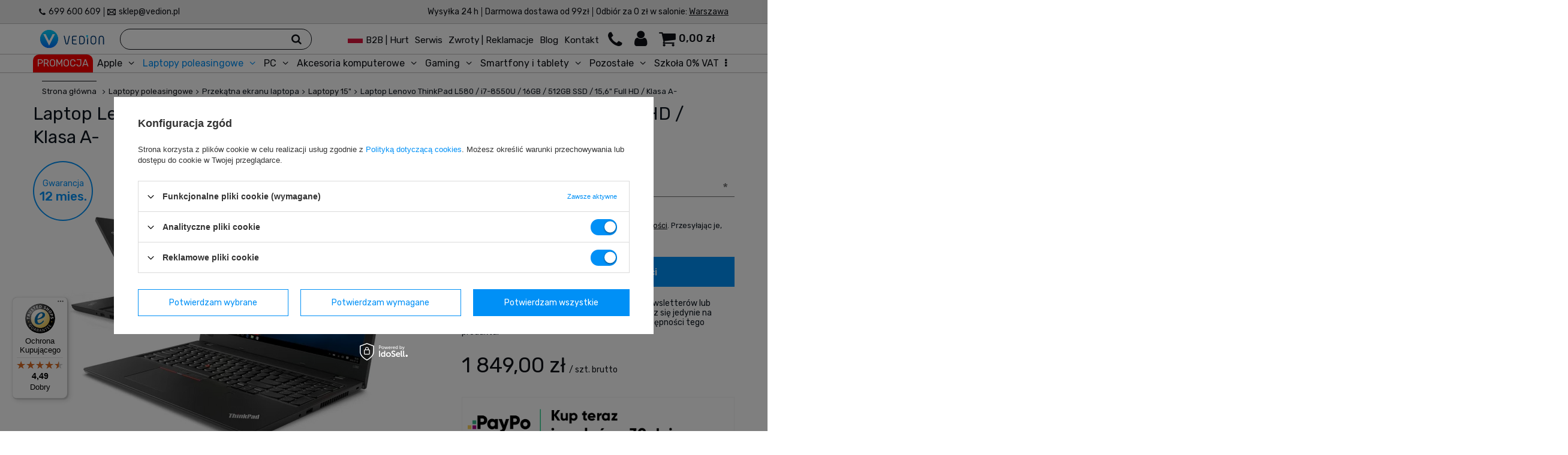

--- FILE ---
content_type: text/html; charset=utf-8
request_url: https://www.vedion.pl/pl/products/laptop-lenovo-thinkpad-l580-i7-8550u-16gb-512gb-ssd-15-6-full-hd-klasa-a-22824.html
body_size: 26031
content:
<!DOCTYPE html>
<html lang="pl" ><head><meta name='viewport' content='user-scalable=no, initial-scale = 1.0, maximum-scale = 1.0, width=device-width'/> <meta http-equiv="Content-Type" content="text/html; charset=utf-8"><meta http-equiv="Content-Language" content="pl"><meta http-equiv="X-UA-Compatible" content="IE=edge"><title>Laptop Lenovo ThinkPad L580 / i7-8550U / 16GB / 512GB SSD / 15,6" Full HD / Klasa A-</title><meta name="keywords" content='Laptop Lenovo ThinkPad L580 / i7-8550U / 16GB / 512GB SSD / 15,6" Full HD / Klasa A-   Lenovo  Wersja produktu (Stan) Klasa A- (Laptop Poleasingowy) Gwarancja 12 miesięcy Model Lenovo ThinkPad L580 Seria procesora Intel Core i5 Procesor Intel Core i7-8550U 1,8 - 4,0 GHz Liczba rdzeni / wątków 8/12 Pamięć RAM 16GB DDR4 Dysk twardy SSD 512GB Rozmiar matrycy 15,6" Rozdzielczość 1920x1080 Full HD Typ matrycy Matowa Ekran Dotykowy NIE Karta Graficzna Intel UHD Graphics 620 Sieć LAN Intel Gigabit Ethernet Sieć WI-FI 802.11b/g/n Sieć Bluetooth 4.1 Karta dźwiękowa Realtek ALC3287 Napęd BRAK Kamerka Internetowa TAK Porty   2x USB 3.1 Gen.1 - 1x USB-C (z funkcją ładowania i DisplayPort) - 1x USB-C / Thunderbolt 3 - 1x HDMI - 1x RJ-45(LAN) - 1x czytnik kart pamięci (SD,SDHC,SDXC,MMC) - 1x gniazdo audio combo Jack 3,5mm System operacyjny Windows 10 Professional Układ klawiatury QWERTY (naklejki) Kategoria procesora Procesory wydajne Kategoria grafiki Grafika podstawowa Ładowarka sieciowa w komplecie Tak Producent Lenovo Group Limited / Courtyard Xibeiwang East Road Haidian District / 00094 Pekin / Chiny / m: customercare@lenovo.com Osoba odpowiedzialna ZM Holding Sp. z o. o. / Kulczyńskiego 2 / 02-777 Warszawa / m: sklep@vedion.pl / t: 699600609  ThinkPad L580   | Laptopy poleasingowe \ Lenovo Laptopy poleasingowe \ Przekątna ekranu laptopa \ Laptopy 15" Laptopy poleasingowe \ Procesory \ Intel Core i5 Laptopy poleasingowe \ Producenci laptopów \ Laptopy Lenovo | refurbished, odnowiony, odnowione, poleasingowy, powystawowy'><meta name="description" content=" Lenovo w Vedion.pl. Darmowa wysyłka w 24 h, 30 dni na zwrot lub wymianę bez podania przyczyny. Gwarancja do 12 miesięcy. Przetestowane przez wykwalifikowany serwis"><link rel="icon" href="/gfx/pol/favicon.ico"><meta name="theme-color" content="#0E1116"><meta name="msapplication-navbutton-color" content="#0E1116"><meta name="apple-mobile-web-app-status-bar-style" content="#0E1116"><link rel="stylesheet" type="text/css" href="/gfx/pol/style.css.gzip?r=1611237544"><script>
                        var app_shop = {
                            urls: {
                                prefix: 'data="/gfx/'.replace('data="', '') + 'pol/'
                            },
                            vars: {},
                            txt: {},
                            fn: {},
                            fnrun: {},
                            files: []
                        };
                    </script><meta name="robots" content="index,follow"><meta name="expires" content="never"><meta name="distribution" content="global"><meta name="rating" content="general"><meta name="Author" content="VEDION (ZM Holding) na bazie IdoSell (www.idosell.com/shop).">
<!-- Begin LoginOptions html -->

<style>
#client_new_social .service_item[data-name="service_Apple"]:before, 
#cookie_login_social_more .service_item[data-name="service_Apple"]:before,
.oscop_contact .oscop_login__service[data-service="Apple"]:before {
    display: block;
    height: 2.6rem;
    content: url('/gfx/standards/apple.svg?r=1743165583');
}
.oscop_contact .oscop_login__service[data-service="Apple"]:before {
    height: auto;
    transform: scale(0.8);
}
#client_new_social .service_item[data-name="service_Apple"]:has(img.service_icon):before,
#cookie_login_social_more .service_item[data-name="service_Apple"]:has(img.service_icon):before,
.oscop_contact .oscop_login__service[data-service="Apple"]:has(img.service_icon):before {
    display: none;
}
</style>

<!-- End LoginOptions html -->

<!-- Open Graph -->
<meta property="og:type" content="website"><meta property="og:url" content="https://www.vedion.pl/pl/products/laptop-lenovo-thinkpad-l580-i7-8550u-16gb-512gb-ssd-15-6-full-hd-klasa-a-22824.html
"><meta property="og:title" content="Laptop Lenovo ThinkPad L580 / i7-8550U / 16GB / 512GB SSD / 15,6&quot; Full HD / Klasa A-"><meta property="og:site_name" content="VEDION (ZM Holding)"><meta property="og:locale" content="pl_PL"><meta property="og:image" content="https://www.vedion.pl/hpeciai/036bf0f1c95793a2b1bbb5e7e947a269/pol_pl_Laptop-Lenovo-ThinkPad-L580-i7-8550U-16GB-512GB-SSD-15-6-Full-HD-Klasa-A-22824_6.png"><meta property="og:image:width" content="600"><meta property="og:image:height" content="515"><link rel="manifest" href="https://www.vedion.pl/data/include/pwa/1/manifest.json?t=3"><meta name="apple-mobile-web-app-capable" content="yes"><meta name="apple-mobile-web-app-status-bar-style" content="black"><meta name="apple-mobile-web-app-title" content="www.vedion.pl"><link rel="apple-touch-icon" href="/data/include/pwa/1/icon-128.png"><link rel="apple-touch-startup-image" href="/data/include/pwa/1/logo-512.png" /><meta name="msapplication-TileImage" content="/data/include/pwa/1/icon-144.png"><meta name="msapplication-TileColor" content="#2F3BA2"><meta name="msapplication-starturl" content="/"><script type="application/javascript">var _adblock = true;</script><script async src="/data/include/advertising.js"></script><script type="application/javascript">var statusPWA = {
                online: {
                    txt: "Połączono z internetem",
                    bg: "#5fa341"
                },
                offline: {
                    txt: "Brak połączenia z internetem",
                    bg: "#eb5467"
                }
            }</script><script async type="application/javascript" src="/ajax/js/pwa_online_bar.js?v=1&r=6"></script><script >
window.dataLayer = window.dataLayer || [];
window.gtag = function gtag() {
dataLayer.push(arguments);
}
gtag('consent', 'default', {
'ad_storage': 'denied',
'analytics_storage': 'denied',
'ad_personalization': 'denied',
'ad_user_data': 'denied',
'wait_for_update': 500
});

gtag('set', 'ads_data_redaction', true);
</script><script id="iaiscript_1" data-requirements="W10=" data-ga4_sel="ga4script">
window.iaiscript_1 = `<${'script'}  class='google_consent_mode_update'>
gtag('consent', 'update', {
'ad_storage': 'granted',
'analytics_storage': 'granted',
'ad_personalization': 'granted',
'ad_user_data': 'granted'
});
</${'script'}>`;
</script>
<!-- End Open Graph -->

<link rel="canonical" href="https://www.vedion.pl/pl/products/laptop-lenovo-thinkpad-l580-i7-8550u-16gb-512gb-ssd-15-6-full-hd-klasa-a-22824.html" />

                <!-- Global site tag (gtag.js) -->
                <script  async src="https://www.googletagmanager.com/gtag/js?id=G-KW52TN79E3"></script>
                <script >
                    window.dataLayer = window.dataLayer || [];
                    window.gtag = function gtag(){dataLayer.push(arguments);}
                    gtag('js', new Date());
                    
                    gtag('config', 'G-KW52TN79E3');

                </script>
                <link rel="stylesheet" type="text/css" href="/data/designs/xsl/14_34/gfx/pol/custom.css?r=1769625845">
<!-- Begin additional html or js -->


<!--8|1|8| modified: 2021-06-18 11:59:22-->
<!-- 
Google Tag Manager -->
<script>(function(w,d,s,l,i){w[l]=w[l]||[];w[l].push({'gtm.start':
new 
Date().getTime(),event:'gtm.js'});var 
f=d.getElementsByTagName(s)[0],
j=d.createElement(s),dl=l!='dataLayer'?'&l='+l:'';j.async=true;j.src=
'https://www.googletagmanager.com/gtm.js?id='+i+dl;f.parentNode.insertBefore(j,f);
})(window,document,'script','dataLayer','GTM-T773D2');</script>
<!-- 
End Google Tag Manager -->
<meta name="p:domain_verify" content="1d91f4ec7b5c73b47d5ad64fe03c7a92"/>
<!--13|1|11-->
<meta name="google-site-verification" content="nlLhTTKi7-JeTHuchQaQ_nN9ztjHo-PZ3HXYy2qJmXA" />
<!--14|1|11-->
<meta name="google-site-verification" content="ZLwv4swA-RxF8Hn_x8nExYQP_1QRyKImH3r25Yc76bQ" />
<!--16|1|12-->
<script>jQuery(function()
{
if (jQuery('#return_sub_contactus_sent').length)
{
console.log('window_close');
window.close();
}
});</script>
<!--31|1|12| modified: 2020-05-18 12:03:22-->
<script>var textTooltip = 'Przekreślona cena jest regularną ceną fabrycznie nowego produktu';</script>
<!--59|1|31| modified: 2021-10-28 10:22:26-->
<link rel="preload" href="https://www.vedion.pl/gfx/pol/fontello.woff?r=1602659693" as="font" crossorigin="">
<!--80|1|38-->
<style>

@media (max-width: 940px){
   #container #layout #content h3:last-child {
padding:0 20px;
    }
}
</style>
<!--82|1|50-->
<!-- Samba.ai pixel -->
<script async src="https://yottlyscript.com/script.js?tp=163009648"></script>
<!-- End Samba.ai pixel -->

<!-- End additional html or js -->
<script>(function(w,d,s,i,dl){w._ceneo = w._ceneo || function () {
w._ceneo.e = w._ceneo.e || []; w._ceneo.e.push(arguments); };
w._ceneo.e = w._ceneo.e || [];dl=dl===undefined?"dataLayer":dl;
const f = d.getElementsByTagName(s)[0], j = d.createElement(s); j.defer = true;
j.src = "https://ssl.ceneo.pl/ct/v5/script.js?accountGuid=" + i + "&t=" +
Date.now() + (dl ? "&dl=" + dl : ""); f.parentNode.insertBefore(j, f);
})(window, document, "script", "923d20d9-76b9-444b-b9eb-134f941fcc0b");</script>
                <script>
                if (window.ApplePaySession && window.ApplePaySession.canMakePayments()) {
                    var applePayAvailabilityExpires = new Date();
                    applePayAvailabilityExpires.setTime(applePayAvailabilityExpires.getTime() + 2592000000); //30 days
                    document.cookie = 'applePayAvailability=yes; expires=' + applePayAvailabilityExpires.toUTCString() + '; path=/;secure;'
                    var scriptAppleJs = document.createElement('script');
                    scriptAppleJs.src = "/ajax/js/apple.js?v=3";
                    if (document.readyState === "interactive" || document.readyState === "complete") {
                          document.body.append(scriptAppleJs);
                    } else {
                        document.addEventListener("DOMContentLoaded", () => {
                            document.body.append(scriptAppleJs);
                        });  
                    }
                } else {
                    document.cookie = 'applePayAvailability=no; path=/;secure;'
                }
                </script>
                <script>let paypalDate = new Date();
                    paypalDate.setTime(paypalDate.getTime() + 86400000);
                    document.cookie = 'payPalAvailability_PLN=-1; expires=' + paypalDate.getTime() + '; path=/; secure';
                </script><link rel="stylesheet" href="https://cdn.vedion.pl/assets/css/custom.css"></head><body>
<!-- Begin additional html or js -->


<!--78|1|48| modified: 2022-12-18 11:26:57-->
<script>(function () { 
            var url = "https://chat-widget.thulium.com/app/chat-loader.js?hash=zmh-60abb37c-226e-495f-8186-d3dcbcb4b328";
            var l = document.createElement("script");l.async = true;l.src = url;
            (document.getElementsByTagName("script")[0]).parentNode.appendChild(l);
 })();</script>

<!-- End additional html or js -->
<script>
                    var script = document.createElement('script');
                    script.src = app_shop.urls.prefix + 'envelope.js';

                    document.getElementsByTagName('body')[0].insertBefore(script, document.getElementsByTagName('body')[0].firstChild);
                </script><div id="container" class="projector_page container"><header class="row mx-0 mx-md-n3 flex-nowrap flex-md-wrap commercial_banner"><script class="ajaxLoad">
                                app_shop.vars.vat_registered = "true";
                                app_shop.vars.currency_format = "###,##0.00";
                                
                                    app_shop.vars.currency_before_value = false;
                                
                                    app_shop.vars.currency_space = true;
                                
                                app_shop.vars.symbol = "zł";
                                app_shop.vars.id= "PLN";
                                app_shop.vars.baseurl = "http://www.vedion.pl/";
                                app_shop.vars.sslurl= "https://www.vedion.pl/";
                                app_shop.vars.curr_url= "%2Fpl%2Fproducts%2Flaptop-lenovo-thinkpad-l580-i7-8550u-16gb-512gb-ssd-15-6-full-hd-klasa-a-22824.html";
                                

                                var currency_decimal_separator = ',';
                                var currency_grouping_separator = ' ';

                                
                                    app_shop.vars.blacklist_extension = ["exe","com","swf","js","php"];
                                
                                    app_shop.vars.blacklist_mime = ["application/javascript","application/octet-stream","message/http","text/javascript","application/x-deb","application/x-javascript","application/x-shockwave-flash","application/x-msdownload"];
                                
                                    app_shop.urls.contact = "/pl/contact.html";
                                </script><div id="viewType" style="display:none"></div><div id="logo" class="col-md-3 d-flex align-items-center" data-bg="/data/gfx/mask/pol/top_1_big.png"><a href="https://www.vedion.pl" target="_self"><img src="/data/gfx/mask/pol/logo_1_big.svg" alt="Logo Vedion" width="325" height="100"></a></div><form action="https://www.vedion.pl/pl/search.html" method="get" id="menu_search" class="col-md-4 px-md-3"><label class="d-md-none"><i class="icon-search"></i></label><div><div class="form-group"><input id="menu_search_text" type="text" name="text" class="catcomplete" placeholder="Czego szukasz?"></div><button type="submit" class="d-none d-md-inline-block"><i class="icon-search"></i></button><a href="https://www.vedion.pl/pl/searching.html" title=""><i class="icon-remove d-md-none"></i></a></div></form><div id="menu_basket" class="px-0 col-md-5 pr-md-3 topBasket"><div class="support-menu"><div class="support-menu-contact"><i class="icon-phone"></i><div class="support-menu-contact-wrap"><ul><li class="support-contact-element"><a  href="https://www.vedion.pl/pl/blog.html" target="_self" title="Blog" class="support-contact-link" >Blog</a></li><li class="support-contact-element"><a  href="/pl/about/serwis-komputerow-i-iphoneow-vedion-106.html" target="_self" title="Serwis" class="support-contact-link" >Serwis</a></li><li class="support-contact-element"><a  href="/pl/about/klasy-jakosci-99.html" target="_self" title="Klasy jakości" class="support-contact-link" >Klasy jakości</a></li><li class="support-contact-element"><a  href="/pl/delivery.html" target="_self" title="Dostawa i płatność" class="support-contact-link" >Dostawa i płatność</a></li><li class="support-contact-element"><a  href="/pl/about/gwarancje-98.html" target="_self" title="Gwarancja" class="support-contact-link" >Gwarancja</a></li><li class="support-contact-element"><a  href="mailto:sklep@vedion.pl" target="_self" title="sklep@vedion.pl" class="support-contact-link" >sklep@vedion.pl</a></li><li class="support-contact-element"><a  href="tel:699 600 609" target="_self" title="699 600 609" class="support-contact-link" >699 600 609</a></li><li class="support-contact-element"><span title="Pn - Pt: 11:00 – 19:00" class="support-contact-link" >Pn - Pt: 11:00 – 19:00</span></li><li class="support-contact-element"><a  href="/pl/contact.html#contact" target="_self" title="Nasze salony" class="support-contact-link" >Nasze salony</a></li></ul></div></div><div class="support-menu-user"><i class="icon-user"></i><div class="support-menu-user-wrap"><ul><li class="support-user-element"><a  href="/login.php?operation=logout" target="_self" title="Wyloguj" class="support-user-link" >Wyloguj</a></li><li class="support-user-element"><a  href="/pl/signin.html" target="_self" title="Zaloguj się" class="support-user-link" >Zaloguj się</a></li><li class="support-user-element"><a  href="/pl/client-new.html?register" target="_self" title="Zarejestruj się" class="support-user-link" >Zarejestruj się</a></li><li class="support-user-element"><a  href="/pl/login.html" target="_self" title="Twoje konto" class="support-user-link" >Twoje konto</a></li><li class="support-user-element"><a  href="/pl/client-orders.html" target="_self" title="Twoje zamówienia" class="support-user-link" >Twoje zamówienia</a></li><li class="support-user-element"><a  href="/pl/client-new.html?edit" target="_self" title="Twoje dane" class="support-user-link" >Twoje dane</a></li><li class="support-user-element"><a  href="/pl/about/wymiany-zwroty-reklamacje-zalatwiamy-od-reki-21.html" target="_self" title="Zwroty i reklamacje" class="support-user-link" >Zwroty i reklamacje</a></li><li class="support-user-element"><a  href="/pl/order-open.html" target="_self" title="Status zamówienia" class="support-user-link" >Status zamówienia</a></li></ul></div></div></div><span class="topBasket__wrap" data-empty="true"><a class="topBasket__sub" href="https://www.vedion.pl/pl/basketedit.html?mode=1"><span class="badge badge-info"></span><strong class="topBasket__price" style="display: none;">0,00 zł</strong></a><div class="topBasket__details__wrap" style="display: none !important;"><div class="topBasket__details --products" style=""><div class="topBasket__block --labels d-none"><label class="topBasket__item --name">Produkt</label><label class="topBasket__item --sum">Ilość</label><label class="topBasket__item --prices">Cena</label></div><div class="topBasket__block --products"></div></div><div class="topBasket__details__total"><div class="topBasket__details --shipping" style=""><span class="topBasket__name">Koszt dostawy od</span><span id="shipppingCost"></span></div><div class="topBasket__details --total" style=""><span class="topBasket__name">Do zapłaty</span><span id="totalCost"></span></div><div class="topBasket__details --goToCart" style=""><a href="/pl/basketedit.html?mode=1">Przejdź do koszyka</a></div></div></div></span><script>
                                        app_shop.vars.cache_html = true;
                                    </script></div><nav id="menu_categories" class="px-0 col-md-12 wide"><button type="button" class="navbar-toggler"><i class="icon-reorder"></i></button><div class="navbar-collapse" id="menu_navbar"><ul class="navbar-nav"><li class="nav-item"><a  href="https://www.vedion.pl/pl/promotions/promocje.html" target="_self" title="PROMOCJA" class="nav-link" >PROMOCJA</a></li><li class="nav-item"><a  href="/pl/menu/apple-589.html" target="_self" title="Apple" class="nav-link" >Apple</a><ul class="navbar-subnav"><li class="nav-item"><a class="nav-link" href="/pl/menu/apple/iphone-592.html" target="_self">iPhone</a><ul class="navbar-subsubnav"><li class="nav-item"><a class="nav-link" href="/pl/menu/apple/iphone/iphone-15-1515.html" target="_self">iPhone 15</a></li><li class="nav-item"><a class="nav-link" href="/pl/menu/apple/iphone/iphone-15-pro-1517.html" target="_self">iPhone 15 Pro</a></li><li class="nav-item"><a class="nav-link" href="/pl/menu/apple/iphone/iphone-15-pro-max-1518.html" target="_self">iPhone 15 Pro Max</a></li><li class="nav-item"><a class="nav-link" href="/pl/menu/apple/iphone/iphone-14-1508.html" target="_self">iPhone 14</a></li><li class="nav-item"><a class="nav-link" href="/pl/menu/apple/iphone/iphone-14-plus-1511.html" target="_self">iPhone 14 Plus</a></li><li class="nav-item"><a class="nav-link" href="/pl/menu/apple/iphone/iphone-14-pro-1512.html" target="_self">iPhone 14 Pro</a></li><li class="nav-item"><a class="nav-link" href="/pl/menu/apple/iphone/iphone-14-pro-max-1513.html" target="_self">iPhone 14 Pro Max</a></li><li class="nav-item"><a class="nav-link" href="/pl/menu/apple/iphone/iphone-13-pro-max-1505.html" target="_self">iPhone 13 Pro Max</a></li><li class="nav-item"><a class="nav-link" href="/pl/menu/apple/iphone/iphone-13-pro-1504.html" target="_self">iPhone 13 Pro</a></li><li class="nav-item"><a class="nav-link" href="/pl/menu/apple/iphone/iphone-13-mini-1506.html" target="_self">iPhone 13 mini</a></li><li class="nav-item"><a class="nav-link" href="/pl/menu/apple/iphone/iphone-13-1509.html" target="_self">iPhone 13</a></li><li class="nav-item"><a class="nav-link" href="/pl/menu/apple/iphone/iphone-12-pro-max-1502.html" target="_self">iPhone 12 Pro Max</a></li><li class="nav-item"><a class="nav-link" href="/pl/menu/apple/iphone/iphone-12-pro-1503.html" target="_self">iPhone 12 Pro</a></li><li class="nav-item"><a class="nav-link" href="/pl/menu/apple/iphone/iphone-12-980.html" target="_self">iPhone 12</a></li><li class="nav-item"><a class="nav-link" href="/pl/menu/apple/iphone/iphone-11-pro-max-1491.html" target="_self">iPhone 11 Pro Max</a></li><li class="nav-item"><a class="nav-link" href="/pl/menu/apple/iphone/iphone-xr-978.html" target="_self">iPhone XR</a></li><li class="nav-item"><a class="nav-link" href="/pl/menu/apple/iphone/iphone-xs-976.html" target="_self">iPhone XS</a></li><li class="nav-item"><a class="nav-link" href="/pl/menu/apple/iphone/iphone-x-975.html" target="_self">iPhone X</a></li><li class="nav-item"><a class="nav-link" href="/pl/menu/apple/iphone/iphone-8-973.html" target="_self">iPhone 8</a></li><li class="nav-item"><a class="nav-link" href="/pl/menu/apple/iphone/iphone-7-plus-972.html" target="_self">iPhone 7 Plus</a></li><li class="nav-item"><a class="nav-link" href="/pl/menu/apple/iphone/iphone-7-971.html" target="_self">iPhone 7</a></li><li class="nav-item"><a class="nav-link" href="/pl/menu/apple/iphone/akcesoria-do-iphone-981.html" target="_self">Akcesoria do iPhone</a></li></ul></li><li class="nav-item"><a class="nav-link" href="/pl/menu/apple/ipad-593.html" target="_self">iPad</a></li><li class="nav-item"><a class="nav-link" href="/pl/menu/apple/macbook-590.html" target="_self">MacBook</a></li><li class="nav-item"><a class="nav-link" href="/pl/menu/apple/akcesoria-do-apple-781.html" target="_self">Akcesoria do Apple</a><ul class="navbar-subsubnav"><li class="nav-item"><a class="nav-link" href="/pl/menu/apple/akcesoria-do-apple/sluchawki-do-apple-1020.html" target="_self">Słuchawki do Apple</a></li><li class="nav-item"><a class="nav-link" href="/pl/menu/apple/akcesoria-do-apple/etui-i-futeraly-do-apple-1021.html" target="_self">Etui i futerały do Apple</a></li><li class="nav-item"><a class="nav-link" href="/pl/menu/apple/akcesoria-do-apple/szkla-ochronne-do-apple-1023.html" target="_self">Szkła ochronne do Apple</a></li></ul></li><li class="nav-item"><a class="nav-link" href="/pl/menu/apple/apple-outlet-1501.html" target="_self">Apple Outlet</a></li><li class="nav-item display-all"><a class="nav-link display-all" href="/pl/menu/apple-589.html">+ Pokaż wszystkie</a></li></ul></li><li class="nav-item active"><a  href="/laptopy-poleasingowe" target="_self" title="Laptopy poleasingowe" class="nav-link active" >Laptopy poleasingowe</a><ul class="navbar-subnav"><li class="nav-item active"><a class="nav-link active" href="##">Przekątna ekranu laptopa</a><ul class="navbar-subsubnav"><li class="nav-item"><a class="nav-link" href="/pl/menu/laptopy-poleasingowe/przekatna-ekranu-laptopa/laptopy-12-i-mniejsze-1030.html" target="_self">Laptopy 12&quot; i mniejsze</a></li><li class="nav-item"><a class="nav-link" href="/pl/menu/laptopy-poleasingowe/przekatna-ekranu-laptopa/laptopy-13-1031.html" target="_self">Laptopy 13&quot;</a></li><li class="nav-item"><a class="nav-link" href="/pl/menu/laptopy-poleasingowe/przekatna-ekranu-laptopa/laptopy-14-1032.html" target="_self">Laptopy 14&quot;</a></li><li class="nav-item active"><a class="nav-link active" href="/pl/menu/laptopy-poleasingowe/przekatna-ekranu-laptopa/laptopy-15-1033.html" target="_self">Laptopy 15&quot;</a></li><li class="nav-item"><a class="nav-link" href="/pl/menu/laptopy-poleasingowe/przekatna-ekranu-laptopa/laptopy-17-1034.html" target="_self">Laptopy 17&quot;</a></li></ul></li><li class="nav-item"><a class="nav-link" href="##">Procesory</a><ul class="navbar-subsubnav"><li class="nav-item"><a class="nav-link" href="/pl/menu/laptopy-poleasingowe/procesory/intel-core-i3-1036.html" target="_self">Intel Core i3</a></li><li class="nav-item"><a class="nav-link" href="/pl/menu/laptopy-poleasingowe/procesory/intel-core-i5-1037.html" target="_self">Intel Core i5</a></li><li class="nav-item"><a class="nav-link" href="/pl/menu/laptopy-poleasingowe/procesory/intel-core-i7-1038.html" target="_self">Intel Core i7</a></li><li class="nav-item"><a class="nav-link" href="/pl/menu/laptopy-poleasingowe/procesory/amd-ryzen-5-1529.html" target="_self">AMD Ryzen 5</a></li><li class="nav-item"><a class="nav-link" href="/pl/menu/laptopy-poleasingowe/procesory/amd-ryzen-7-1530.html" target="_self">AMD Ryzen 7</a></li><li class="nav-item"><a class="nav-link" href="/pl/menu/laptopy-poleasingowe/procesory/intel-core-ultra-5-1535.html" target="_self">Intel Core Ultra 5</a></li></ul></li><li class="nav-item"><a class="nav-link" href="##">Producenci laptopów</a><ul class="navbar-subsubnav"><li class="nav-item"><a class="nav-link" href="https://www.vedion.pl/pl/menu/apple/macbook-590.html" target="_self">Laptopy Apple</a></li><li class="nav-item"><a class="nav-link" href="/pl/menu/laptopy-poleasingowe/producenci-laptopow/laptopy-dell-1043.html" target="_self">Laptopy Dell</a></li><li class="nav-item"><a class="nav-link" href="/pl/menu/laptopy-poleasingowe/producenci-laptopow/laptopy-poleasingowe-hp-1044.html" target="_self">Laptopy poleasingowe HP</a></li><li class="nav-item"><a class="nav-link" href="/pl/menu/laptopy-poleasingowe/producenci-laptopow/laptopy-lenovo-1045.html" target="_self">Laptopy Lenovo</a></li><li class="nav-item"><a class="nav-link" href="/pl/menu/laptopy-poleasingowe/producenci-laptopow/laptopy-microsoft-1047.html" target="_self">Laptopy Microsoft</a></li></ul></li><li class="nav-item"><a class="nav-link" href="##">Rodzaje laptopów</a><ul class="navbar-subsubnav"><li class="nav-item"><a class="nav-link" href="/pl/menu/laptopy-poleasingowe/rodzaje-laptopow/wydajne-stacje-robocze-1065.html" target="_self">Wydajne stacje robocze</a></li><li class="nav-item"><a class="nav-link" href="/pl/menu/laptopy-poleasingowe/rodzaje-laptopow/hp-workstation-1066.html" target="_self">HP WorkStation</a></li><li class="nav-item"><a class="nav-link" href="/pl/menu/laptopy-poleasingowe/rodzaje-laptopow/dell-precision-1067.html" target="_self">Dell Precision</a></li><li class="nav-item"><a class="nav-link" href="/pl/menu/laptopy-poleasingowe/rodzaje-laptopow/ultrabooki-1070.html" target="_self">Ultrabooki</a></li><li class="nav-item"><a class="nav-link" href="/pl/menu/laptopy-poleasingowe/rodzaje-laptopow/hybrydowe-2w1-1071.html" target="_self">Hybrydowe 2w1</a></li><li class="nav-item"><a class="nav-link" href="/pl/menu/laptopy-poleasingowe/rodzaje-laptopow/dell-latitude-1514.html" target="_self">Dell Latitude</a></li><li class="nav-item"><a class="nav-link" href="/pl/menu/laptopy-poleasingowe/rodzaje-laptopow/lenovo-thinkpad-1520.html" target="_self">Lenovo ThinkPad</a></li><li class="nav-item"><a class="nav-link" href="/pl/menu/laptopy-poleasingowe/rodzaje-laptopow/hp-elitebook-1533.html" target="_self">HP EliteBook</a></li><li class="nav-item"><a class="nav-link" href="/pl/menu/laptopy-poleasingowe/rodzaje-laptopow/dell-rugged-1534.html" target="_self">Dell Rugged</a></li><li class="nav-item"><a class="nav-link" href="/pl/menu/laptopy-poleasingowe/rodzaje-laptopow/lenovo-thinkpad-yoga-1536.html" target="_self">Lenovo ThinkPad Yoga</a></li></ul></li><li class="nav-item"><a class="nav-link" href="https://www.vedion.pl/pl/menu/akcesoria-komputerowe-1198.html" target="_self">Akcesoria do laptopów</a><ul class="navbar-subsubnav"><li class="nav-item"><a class="nav-link" href="https://www.vedion.pl/pl/menu/akcesoria-komputerowe/myszki-1199.html" target="_self">Myszki</a></li><li class="nav-item"><a class="nav-link" href="https://www.vedion.pl/pl/menu/akcesoria-komputerowe/klawiatury-1200.html" target="_self">Klawiatury</a></li><li class="nav-item"><a class="nav-link" href="https://www.vedion.pl/pl/menu/akcesoria-komputerowe/audio/sluchawki-1232.html" target="_self">Słuchawki</a></li><li class="nav-item"><a class="nav-link" href="/pl/menu/laptopy-poleasingowe/akcesoria-do-laptopow/baterie-do-laptopow-1077.html" target="_self">Baterie do laptopów</a></li><li class="nav-item"><a class="nav-link" href="/pl/menu/laptopy-poleasingowe/akcesoria-do-laptopow/stacje-dokujace-do-laptopow-1078.html" target="_self">Stacje dokujące do laptopów</a></li><li class="nav-item"><a class="nav-link" href="/pl/menu/laptopy-poleasingowe/akcesoria-do-laptopow/zaslepki-na-kamere-1080.html" target="_self">Zaślepki na kamerę</a></li></ul></li><li class="nav-item display-all"><a class="nav-link display-all" href="/laptopy-poleasingowe">+ Pokaż wszystkie</a></li></ul></li><li class="nav-item"><a  href="/pl/menu/pc-926.html" target="_self" title="PC" class="nav-link" >PC</a><ul class="navbar-subnav"><li class="nav-item"><a class="nav-link" href="/pl/menu/pc/desktop-komputery-stacjonarne-1092.html" target="_self">Desktop (komputery stacjonarne)</a></li><li class="nav-item"><a class="nav-link" href="/pl/menu/pc/komputery-mini-1095.html" target="_self">Komputery mini</a></li><li class="nav-item"><a class="nav-link" href="##">Procesory</a><ul class="navbar-subsubnav"><li class="nav-item"><a class="nav-link" href="/pl/menu/pc/procesory/intel-core-i5-1102.html" target="_self">Intel Core i5</a></li><li class="nav-item"><a class="nav-link" href="/pl/menu/pc/procesory/intel-core-i7-1103.html" target="_self">Intel Core i7</a></li></ul></li><li class="nav-item"><a class="nav-link" href="https://www.vedion.pl/pl/menu/komputery-stacjonarne/zestawy-komputerowe-597.html" target="_self">Zestawy komputerowe</a><ul class="navbar-subsubnav"><li class="nav-item"><a class="nav-link" href="https://www.vedion.pl/pl/menu/gaming/zestawy-gamingowe-817.html" target="_self">Zestawy dla graczy</a></li></ul></li><li class="nav-item"><a class="nav-link" href="##">Producenci komputerów</a><ul class="navbar-subsubnav"><li class="nav-item"><a class="nav-link" href="/pl/menu/pc/producenci-komputerow/komputery-hp-1136.html" target="_self">Komputery HP</a></li><li class="nav-item"><a class="nav-link" href="/pl/menu/pc/producenci-komputerow/komputery-dell-1137.html" target="_self">Komputery Dell</a></li></ul></li><li class="nav-item"><a class="nav-link" href="##">Przeznaczenie komputerów</a><ul class="navbar-subsubnav"><li class="nav-item"><a class="nav-link" href="https://www.vedion.pl/pl/menu/gaming/komputery-do-gier-gamingowe-1455.html" target="_self">Komputery do gier / gamingowe</a></li></ul></li><li class="nav-item"><a class="nav-link" href="https://www.vedion.pl/pl/menu/monitory-1153.html" target="_self">Monitory</a></li><li class="nav-item display-all"><a class="nav-link display-all" href="/pl/menu/pc-926.html">+ Pokaż wszystkie</a></li></ul></li><li class="nav-item"><a  href="/pl/menu/akcesoria-komputerowe-1198.html" target="_self" title="Akcesoria komputerowe" class="nav-link" >Akcesoria komputerowe</a><ul class="navbar-subnav"><li class="nav-item"><a class="nav-link" href="/pl/menu/akcesoria-komputerowe/myszki-komputerowe-1199.html" target="_self">Myszki komputerowe</a><ul class="navbar-subsubnav"><li class="nav-item"><a class="nav-link" href="/pl/menu/akcesoria-komputerowe/myszki-komputerowe/myszki-bezprzewodowe-1213.html" target="_self">Myszki bezprzewodowe</a></li><li class="nav-item"><a class="nav-link" href="https://www.vedion.pl/pl/menu/gaming/myszki-gamingowe-507.html" target="_self">Myszki gamingowe</a></li><li class="nav-item"><a class="nav-link" href="/pl/menu/akcesoria-komputerowe/myszki-komputerowe/zestaw-mysz-klawiatura-1217.html" target="_self">Zestaw mysz + klawiatura</a></li><li class="nav-item"><a class="nav-link" href="/pl/menu/akcesoria-komputerowe/myszki-komputerowe/myszki-logitech-1219.html" target="_self">Myszki Logitech</a></li></ul></li><li class="nav-item"><a class="nav-link" href="/pl/menu/akcesoria-komputerowe/klawiatury-komputerowe-1200.html" target="_self">Klawiatury komputerowe</a><ul class="navbar-subsubnav"><li class="nav-item"><a class="nav-link" href="/pl/menu/akcesoria-komputerowe/klawiatury-komputerowe/klawiatury-przewodowe-1224.html" target="_self">Klawiatury przewodowe</a></li><li class="nav-item"><a class="nav-link" href="https://www.vedion.pl/pl/menu/gaming/klawiatury-gamingowe-510.html" target="_self">Klawiatury gamingowe</a></li><li class="nav-item"><a class="nav-link" href="/klawiatury-mechanicze" target="_self">Klawiatury mechaniczne</a></li><li class="nav-item"><a class="nav-link" href="https://www.vedion.pl/pl/menu/gaming/klawiatury-gamingowe/klawiatury-rgb-dla-graczy-1313.html" target="_self">Klawiatury RGB</a></li><li class="nav-item"><a class="nav-link" href="https://www.vedion.pl/pl/menu/akcesoria-komputerowe/myszki/zestaw-mysz-klawiatura-1217.html" target="_self">Zestaw klawiatura + mysz</a></li><li class="nav-item"><a class="nav-link" href="/pl/menu/akcesoria-komputerowe/klawiatury-komputerowe/klawiatury-logitech-1231.html" target="_self">Klawiatury Logitech</a></li></ul></li><li class="nav-item"><a class="nav-link" href="/pl/menu/akcesoria-komputerowe/audio-1201.html" target="_self">Audio</a><ul class="navbar-subsubnav"><li class="nav-item"><a class="nav-link" href="/pl/menu/akcesoria-komputerowe/audio/sluchawki-1232.html" target="_self">Słuchawki</a></li><li class="nav-item"><a class="nav-link" href="/pl/menu/akcesoria-komputerowe/audio/glosniki-1233.html" target="_self">Głośniki</a></li></ul></li><li class="nav-item"><a class="nav-link" href="https://www.vedion.pl/pl/menu/gaming/kontrolery-920.html" target="_self">Kontrolery</a><ul class="navbar-subsubnav"><li class="nav-item"><a class="nav-link" href="https://www.vedion.pl/pl/menu/gaming/kontrolery/kierownice-923.html" target="_self">Kierownice</a></li><li class="nav-item"><a class="nav-link" href="https://www.vedion.pl/pl/menu/gaming/kontrolery/pady-921.html" target="_self">Pady</a></li><li class="nav-item"><a class="nav-link" href="https://www.vedion.pl/pl/menu/gaming/kontrolery/joysticki-922.html" target="_self">Joysticki</a></li></ul></li><li class="nav-item"><a class="nav-link" href="/pl/menu/akcesoria-komputerowe/stacje-dokujace-1204.html" target="_self">Stacje dokujące</a><ul class="navbar-subsubnav"><li class="nav-item"><a class="nav-link" href="/pl/menu/akcesoria-komputerowe/stacje-dokujace/stacje-dokujace-lenovo-1247.html" target="_self">Stacje dokujące Lenovo</a></li></ul></li><li class="nav-item"><a class="nav-link" href="/pl/menu/akcesoria-komputerowe/baterie-zasilacze-1205.html" target="_self">Baterie/zasilacze</a><ul class="navbar-subsubnav"><li class="nav-item"><a class="nav-link" href="/pl/menu/akcesoria-komputerowe/baterie-zasilacze/baterie-i-zasilacze-hp-1251.html" target="_self">Baterie i zasilacze HP</a></li></ul></li><li class="nav-item"><a class="nav-link" href="https://www.vedion.pl/pl/menu/apple/akcesoria-do-apple-781.html" target="_self">Akcesoria do Apple</a></li><li class="nav-item display-all"><a class="nav-link display-all" href="/pl/menu/akcesoria-komputerowe-1198.html">+ Pokaż wszystkie</a></li></ul></li><li class="nav-item"><a  href="/pl/menu/gaming-506.html" target="_self" title="Gaming" class="nav-link" >Gaming</a><ul class="navbar-subnav"><li class="nav-item"><a class="nav-link" href="/myszki-gamingowe" target="_self">Myszki gamingowe</a><ul class="navbar-subsubnav"><li class="nav-item"><a class="nav-link" href="/pl/menu/gaming/myszki-gamingowe/myszki-gamingowe-bezprzewodowe-1301.html" target="_self">Myszki gamingowe bezprzewodowe</a></li><li class="nav-item"><a class="nav-link" href="/pl/menu/gaming/myszki-gamingowe/myszki-dla-graczy-podswietlane-1303.html" target="_self">Myszki dla graczy podświetlane</a></li><li class="nav-item"><a class="nav-link" href="/pl/menu/gaming/myszki-gamingowe/myszki-dla-graczy-logitech-1305.html" target="_self">Myszki dla graczy logitech</a></li></ul></li><li class="nav-item"><a class="nav-link" href="/pl/menu/gaming/klawiatury-gamingowe-510.html" target="_self">Klawiatury gamingowe</a><ul class="navbar-subsubnav"><li class="nav-item"><a class="nav-link" href="/pl/menu/gaming/klawiatury-gamingowe/klawiatury-rgb-dla-graczy-1313.html" target="_self">Klawiatury RGB dla graczy</a></li><li class="nav-item"><a class="nav-link" href="/pl/menu/gaming/klawiatury-gamingowe/klawiatury-mechaniczne-dla-graczy-1314.html" target="_self">Klawiatury mechaniczne dla graczy</a></li><li class="nav-item"><a class="nav-link" href="/pl/menu/gaming/klawiatury-gamingowe/logitech-klawiatury-dla-graczy-1315.html" target="_self">Logitech klawiatury dla graczy</a></li><li class="nav-item"><a class="nav-link" href="/pl/menu/gaming/klawiatury-gamingowe/klawiatury-razer-1316.html" target="_self">Klawiatury Razer</a></li></ul></li><li class="nav-item"><a class="nav-link" href="/pl/menu/gaming/sluchawki-gamingowe-511.html" target="_self">Słuchawki gamingowe</a><ul class="navbar-subsubnav"><li class="nav-item"><a class="nav-link" href="/pl/menu/gaming/sluchawki-gamingowe/sluchawki-gamingowe-z-mikrofonem-1318.html" target="_self">Słuchawki gamingowe z mikrofonem</a></li><li class="nav-item"><a class="nav-link" href="/pl/menu/gaming/sluchawki-gamingowe/sluchawki-nauszne-gamingowe-1319.html" target="_self">Słuchawki nauszne gamingowe</a></li></ul></li><li class="nav-item display-all"><a class="nav-link display-all" href="/pl/menu/gaming-506.html">+ Pokaż wszystkie</a></li></ul></li><li class="nav-item"><a  href="/pl/menu/smartfony-i-tablety-1401.html" target="_self" title="Smartfony i tablety" class="nav-link" >Smartfony i tablety</a><ul class="navbar-subnav"><li class="nav-item"><a class="nav-link" href="https://www.vedion.pl/pl/menu/apple-589.html" target="_self">Apple</a><ul class="navbar-subsubnav"><li class="nav-item"><a class="nav-link" href="https://www.vedion.pl/pl/menu/apple/iphone-592.html" target="_self">iPhone</a></li><li class="nav-item"><a class="nav-link" href="https://www.vedion.pl/pl/menu/apple/ipad-593.html" target="_self">iPad</a></li></ul></li><li class="nav-item"><a class="nav-link" href="/pl/menu/smartfony-i-tablety/akcesoria-do-telefonow-i-tabletow-1394.html" target="_self">Akcesoria do telefonów i tabletów</a><ul class="navbar-subsubnav"><li class="nav-item"><a class="nav-link" href="/pl/menu/smartfony-i-tablety/akcesoria-do-telefonow-i-tabletow/etui-i-futeraly-na-telefony-i-tablety-1396.html" target="_self">Etui i futerały na telefony i tablety</a></li><li class="nav-item"><a class="nav-link" href="/pl/menu/smartfony-i-tablety/akcesoria-do-telefonow-i-tabletow/szkla-ochronne-do-telefonow-i-tabletow-1398.html" target="_self">Szkła ochronne do telefonów i tabletów</a></li><li class="nav-item"><a class="nav-link" href="/pl/menu/smartfony-i-tablety/akcesoria-do-telefonow-i-tabletow/uchwyty-do-telefonow-i-tabletow-1400.html" target="_self">Uchwyty do telefonów i tabletów</a></li></ul></li></ul></li><li class="nav-item"><a  href="/pl/menu/pozostale-1403.html" target="_self" title="Pozostałe" class="nav-link" >Pozostałe</a><ul class="navbar-subnav"><li class="nav-item"><a class="nav-link" href="/pl/menu/pozostale/male-rtv-agd-1404.html" target="_self">Małe RTV/AGD</a><ul class="navbar-subsubnav"><li class="nav-item"><a class="nav-link" href="/pl/menu/pozostale/male-rtv-agd/roboty-sprzatajace-1412.html" target="_self">Roboty sprzątające</a></li></ul></li><li class="nav-item"><a class="nav-link" href="##">Oprogramowanie</a><ul class="navbar-subsubnav"><li class="nav-item"><a class="nav-link" href="https://www.vedion.pl/pl/menu/laptopy/oprogramowanie/systemy-operacyjne-1086.html" target="_self">Systemy operacyjne</a></li></ul></li></ul></li><li class="nav-item"><a  href="https://www.vedion.pl/0-VAT-dla-szkol-cabout-pol-65.html" target="_self" title="Szkoła 0% VAT" class="nav-link" >Szkoła 0% VAT</a></li><li class="nav-item"><a  href="https://www.vedion.pl/pl/about/dobierz-swoj-komputer-74.html" target="_self" title="Konfigurator" class="nav-link" >Konfigurator</a></li><li class="nav-item"><a  href="https://www.vedion.pl/Leasebook-cabout-pol-61.html" target="_self" title="Leasebook" class="nav-link" >Leasebook</a></li><li class="nav-item"><a  href="http://www.vedion.pl/Co-sprzedajemy-cabout-pol-38.html" target="_self" title="Co sprzedajemy" class="nav-link" >Co sprzedajemy</a></li><li class="nav-item"><a  href="https://www.vedion.pl/Wynajem-IT-cabout-pol-78.html" target="_self" title="Wypożyczalnia" class="nav-link" >Wypożyczalnia</a></li></ul></div></nav></header><div class="clearfix row"><div class="col-12"><div class="breadcrumbs col-md-12"><div class="back_button"><button id="back_button"><i class="icon-angle-left"></i>
                                            Wstecz
                                        </button></div><div class="list_wrapper"><ol><li class="bc-main"><span><a href="/">Strona główna</a></span></li><li class="category bc-item-1"><a class="category" href="/laptopy-poleasingowe">Laptopy poleasingowe</a></li><li class="category bc-item-2"><span class="category">Przekątna ekranu laptopa</span></li><li class="category bc-active bc-item-3"><a class="category" href="/pl/menu/laptopy-poleasingowe/przekatna-ekranu-laptopa/laptopy-15-1033.html">Laptopy 15"</a></li><li class="bc-active bc-product-name"><span>Laptop Lenovo ThinkPad L580 / i7-8550U / 16GB / 512GB SSD / 15,6" Full HD / Klasa A-</span></li></ol></div></div></div></div><div id="layout" class="row clearfix"><aside class="col-3"><div class="setMobileGrid" data-item="#menu_navbar"></div><div class="setMobileGrid" data-item="#menu_navbar3" data-ismenu1="true"></div><div class="setMobileGrid" data-item="#menu_blog"></div><div class="login_menu_block d-lg-none" id="login_menu_block"><a class="sign_in_link" href="/login.php" title=""><i class="icon-user"></i><span>Zaloguj się</span></a><a class="registration_link" href="/client-new.php?register" title=""><i class="icon-lock"></i><span>Zarejestruj się</span></a><a class="order_status_link" href="/order-open.php" title=""><i class="icon-globe"></i><span>Sprawdź status zamówienia</span></a></div><div class="setMobileGrid" data-item="#menu_contact"></div><div class="setMobileGrid" data-item="#menu_settings"></div><div class="setMobileGrid" data-item="#Filters"></div></aside><div id="content" class="col-12 px-0 d-flex flex-wrap"><div id="menu_compare_product" class="mx-3 mb-2 compare pt-sm-3 pb-sm-3 mb-sm-3" style="display: none;"><div class="compare__label d-none d-sm-block">Dodane do porównania</div><div class="compare__sub"></div><div class="compare__buttons"><a class="compare__button btn --solid --secondary" href="https://www.vedion.pl/pl/product-compare.html" title="Porównaj wszystkie produkty" target="_blank"><span>Porównaj produkty </span><span class="d-sm-none">(0)</span></a><a class="compare__button --remove btn d-none d-sm-block" href="https://www.vedion.pl/pl/settings.html?comparers=remove&amp;product=###" title="Usuń wszystkie produkty">
                        Usuń produkty
                    </a></div><script>
                        var cache_html = true;
                    </script></div><section id="projector_productname" class="mb-2 product_name d-flex mb-sm-4 justify-content-between col-12"><div class="product_name__wrapper pr-md-2"><h1 class="m-0 product_name__name">Laptop Lenovo ThinkPad L580 / i7-8550U / 16GB / 512GB SSD / 15,6" Full HD / Klasa A-</h1></div></section><section id="projector_photos" class="mb-2 photos col-12 col-md-6 col-lg-7 d-flex align-items-start mb-md-4"><div class="product-gallery__holder"><div id="photos_nav" class="photos__nav d-none d-md-flex flex-md-column" data-more-slides="3"><figure class="photos__figure --nav"><a class="photos__link --nav" href="/hpeciai/036bf0f1c95793a2b1bbb5e7e947a269/pol_pl_Laptop-Lenovo-ThinkPad-L580-i7-8550U-16GB-512GB-SSD-15-6-Full-HD-Klasa-A-22824_6.png" data-slick-index="0" data-width="500" data-height="429"><img class="photos__photo b-lazy --nav" alt='Laptop Lenovo ThinkPad L580 / i7-8550U / 16GB / 512GB SSD / 15,6" Full HD / Klasa A-' data-src="/hpeciai/446e22390c9ce486234c0e3324aff353/pol_ps_Laptop-Lenovo-ThinkPad-L580-i7-8550U-16GB-512GB-SSD-15-6-Full-HD-Klasa-A-22824_6.png"></a></figure><figure class="photos__figure --nav"><a class="photos__link --nav" href="/hpeciai/f520b29da76dacf6fb261f24e49a49d4/pol_pl_Laptop-Lenovo-ThinkPad-L580-i7-8550U-16GB-512GB-SSD-15-6-Full-HD-Klasa-A-22824_5.png" data-slick-index="1" data-width="500" data-height="300"><img class="photos__photo b-lazy --nav" alt='Laptop Lenovo ThinkPad L580 / i7-8550U / 16GB / 512GB SSD / 15,6" Full HD / Klasa A-' data-src="/hpeciai/a69374ea96c32da23189f57462d8462f/pol_ps_Laptop-Lenovo-ThinkPad-L580-i7-8550U-16GB-512GB-SSD-15-6-Full-HD-Klasa-A-22824_5.png"></a></figure><figure class="photos__figure --nav"><a class="photos__link --nav" href="/hpeciai/aba871e369ec6dfbdaa6e0885bbf5de0/pol_pl_Laptop-Lenovo-ThinkPad-L580-i7-8550U-16GB-512GB-SSD-15-6-Full-HD-Klasa-A-22824_2.png" data-slick-index="2" data-width="500" data-height="300"><img class="photos__photo b-lazy --nav" alt='Laptop Lenovo ThinkPad L580 / i7-8550U / 16GB / 512GB SSD / 15,6" Full HD / Klasa A-' data-src="/hpeciai/ec3721552952ef33a0cafd426e9055ad/pol_ps_Laptop-Lenovo-ThinkPad-L580-i7-8550U-16GB-512GB-SSD-15-6-Full-HD-Klasa-A-22824_2.png"></a></figure><figure class="photos__figure --nav"><a class="photos__link --nav" href="/hpeciai/fca9600e746bb801d1ad81b2569036da/pol_pl_Laptop-Lenovo-ThinkPad-L580-i7-8550U-16GB-512GB-SSD-15-6-Full-HD-Klasa-A-22824_4.png" data-slick-index="3" data-width="500" data-height="300"><img class="photos__photo b-lazy --nav" alt='Laptop Lenovo ThinkPad L580 / i7-8550U / 16GB / 512GB SSD / 15,6" Full HD / Klasa A-' data-src="/hpeciai/4c3ea5ab1a7038816d844bddd4c9ef90/pol_ps_Laptop-Lenovo-ThinkPad-L580-i7-8550U-16GB-512GB-SSD-15-6-Full-HD-Klasa-A-22824_4.png"></a></figure><figure class="photos__figure --nav"><a class="photos__link --nav" href="/hpeciai/4cf5d698f6fa679188c425d4f46099e5/pol_pl_Laptop-Lenovo-ThinkPad-L580-i7-8550U-16GB-512GB-SSD-15-6-Full-HD-Klasa-A-22824_3.png" data-slick-index="4" data-width="500" data-height="269"><img class="photos__photo b-lazy --nav" alt='Laptop Lenovo ThinkPad L580 / i7-8550U / 16GB / 512GB SSD / 15,6" Full HD / Klasa A-' data-src="/hpeciai/c35e21bf6e8eb2f697a94081f42ec7b2/pol_ps_Laptop-Lenovo-ThinkPad-L580-i7-8550U-16GB-512GB-SSD-15-6-Full-HD-Klasa-A-22824_3.png"></a></figure><figure class="photos__figure --nav --more"><a class="photos__link --nav --more" data-more="3" data-slick-index="5" href="/hpeciai/7d14e42f4e4c1dd31fc672db3fe1ec63/pol_pl_Laptop-Lenovo-ThinkPad-L580-i7-8550U-16GB-512GB-SSD-15-6-Full-HD-Klasa-A-22824_1.png"><span class="photos__more_top">+<span class="photos__more_count">3</span></span><span class="photos__more_bottom">zdjęcia</span></a></figure></div><div id="photos_slider" class="photos__slider" data-nav="true"><div class="photos___slider_wrapper"><figure class="photos__figure"><a class="photos__link" href="/hpeciai/036bf0f1c95793a2b1bbb5e7e947a269/pol_pl_Laptop-Lenovo-ThinkPad-L580-i7-8550U-16GB-512GB-SSD-15-6-Full-HD-Klasa-A-22824_6.png" data-width="617" data-height="530"><img class="photos__photo slick-loading" alt='Laptop Lenovo ThinkPad L580 / i7-8550U / 16GB / 512GB SSD / 15,6" Full HD / Klasa A-' data-lazy="/hpeciai/96f5b7ae9c037cfddcd93b28ac87d3d7/pol_pm_Laptop-Lenovo-ThinkPad-L580-i7-8550U-16GB-512GB-SSD-15-6-Full-HD-Klasa-A-22824_6.png"></a></figure><figure class="photos__figure"><a class="photos__link" href="/hpeciai/f520b29da76dacf6fb261f24e49a49d4/pol_pl_Laptop-Lenovo-ThinkPad-L580-i7-8550U-16GB-512GB-SSD-15-6-Full-HD-Klasa-A-22824_5.png" data-width="1300" data-height="780"><img class="photos__photo slick-loading" alt='Laptop Lenovo ThinkPad L580 / i7-8550U / 16GB / 512GB SSD / 15,6" Full HD / Klasa A-' data-lazy="/hpeciai/6762cfa690cd01d684af55ae61e68236/pol_pm_Laptop-Lenovo-ThinkPad-L580-i7-8550U-16GB-512GB-SSD-15-6-Full-HD-Klasa-A-22824_5.png"></a></figure><figure class="photos__figure"><a class="photos__link" href="/hpeciai/aba871e369ec6dfbdaa6e0885bbf5de0/pol_pl_Laptop-Lenovo-ThinkPad-L580-i7-8550U-16GB-512GB-SSD-15-6-Full-HD-Klasa-A-22824_2.png" data-width="1300" data-height="780"><img class="photos__photo slick-loading" alt='Laptop Lenovo ThinkPad L580 / i7-8550U / 16GB / 512GB SSD / 15,6" Full HD / Klasa A-' data-lazy="/hpeciai/717eebeb4bb47f5b278e56793b3cf469/pol_pm_Laptop-Lenovo-ThinkPad-L580-i7-8550U-16GB-512GB-SSD-15-6-Full-HD-Klasa-A-22824_2.png"></a></figure><figure class="photos__figure"><a class="photos__link" href="/hpeciai/fca9600e746bb801d1ad81b2569036da/pol_pl_Laptop-Lenovo-ThinkPad-L580-i7-8550U-16GB-512GB-SSD-15-6-Full-HD-Klasa-A-22824_4.png" data-width="1300" data-height="780"><img class="photos__photo slick-loading" alt='Laptop Lenovo ThinkPad L580 / i7-8550U / 16GB / 512GB SSD / 15,6" Full HD / Klasa A-' data-lazy="/hpeciai/243a08b9741a99e3dd02f42c5fd81d8a/pol_pm_Laptop-Lenovo-ThinkPad-L580-i7-8550U-16GB-512GB-SSD-15-6-Full-HD-Klasa-A-22824_4.png"></a></figure><figure class="photos__figure"><a class="photos__link" href="/hpeciai/4cf5d698f6fa679188c425d4f46099e5/pol_pl_Laptop-Lenovo-ThinkPad-L580-i7-8550U-16GB-512GB-SSD-15-6-Full-HD-Klasa-A-22824_3.png" data-width="1300" data-height="700"><img class="photos__photo slick-loading" alt='Laptop Lenovo ThinkPad L580 / i7-8550U / 16GB / 512GB SSD / 15,6" Full HD / Klasa A-' data-lazy="/hpeciai/dd06720f1553b47afdee471ccb0a00a8/pol_pm_Laptop-Lenovo-ThinkPad-L580-i7-8550U-16GB-512GB-SSD-15-6-Full-HD-Klasa-A-22824_3.png"></a></figure><figure class="photos__figure"><a class="photos__link" href="/hpeciai/7d14e42f4e4c1dd31fc672db3fe1ec63/pol_pl_Laptop-Lenovo-ThinkPad-L580-i7-8550U-16GB-512GB-SSD-15-6-Full-HD-Klasa-A-22824_1.png" data-width="1300" data-height="780"><img class="photos__photo slick-loading" alt='Laptop Lenovo ThinkPad L580 / i7-8550U / 16GB / 512GB SSD / 15,6" Full HD / Klasa A-' data-lazy="/hpeciai/1b7927c766236eb7ca0d8ea1d714302b/pol_pm_Laptop-Lenovo-ThinkPad-L580-i7-8550U-16GB-512GB-SSD-15-6-Full-HD-Klasa-A-22824_1.png"></a></figure><figure class="photos__figure"><a class="photos__link" href="/hpeciai/73d00b1ead857697387a438bb91dd583/pol_pl_Laptop-Lenovo-ThinkPad-L580-i7-8550U-16GB-512GB-SSD-15-6-Full-HD-Klasa-A-22824_8.jpg" data-width="600" data-height="600"><img class="photos__photo slick-loading" alt='Laptop Lenovo ThinkPad L580 / i7-8550U / 16GB / 512GB SSD / 15,6" Full HD / Klasa A-' data-lazy="/hpeciai/73d00b1ead857697387a438bb91dd583/pol_pm_Laptop-Lenovo-ThinkPad-L580-i7-8550U-16GB-512GB-SSD-15-6-Full-HD-Klasa-A-22824_8.jpg"></a></figure><figure class="photos__figure"><a class="photos__link" href="/hpeciai/bc11507443f3876e30db9b799ae23353/pol_pl_Laptop-Lenovo-ThinkPad-L580-i7-8550U-16GB-512GB-SSD-15-6-Full-HD-Klasa-A-22824_7.png" data-width="1200" data-height="300"><img class="photos__photo slick-loading" alt='Laptop Lenovo ThinkPad L580 / i7-8550U / 16GB / 512GB SSD / 15,6" Full HD / Klasa A-' data-lazy="/hpeciai/d2a4de35a1b078e8cb4f28ee3c5c6c9c/pol_pm_Laptop-Lenovo-ThinkPad-L580-i7-8550U-16GB-512GB-SSD-15-6-Full-HD-Klasa-A-22824_7.png"></a></figure></div></div></div></section><div class="pswp" tabindex="-1" role="dialog" aria-hidden="true"><div class="pswp__bg"></div><div class="pswp__scroll-wrap"><div class="pswp__container"><div class="pswp__item"></div><div class="pswp__item"></div><div class="pswp__item"></div></div><div class="pswp__ui pswp__ui--hidden"><div class="pswp__top-bar"><div class="pswp__counter"></div><button class="pswp__button pswp__button--close" title="Close (Esc)"></button><button class="pswp__button pswp__button--share" title="Share"></button><button class="pswp__button pswp__button--fs" title="Toggle fullscreen"></button><button class="pswp__button pswp__button--zoom" title="Zoom in/out"></button><div class="pswp__preloader"><div class="pswp__preloader__icn"><div class="pswp__preloader__cut"><div class="pswp__preloader__donut"></div></div></div></div></div><div class="pswp__share-modal pswp__share-modal--hidden pswp__single-tap"><div class="pswp__share-tooltip"></div></div><button class="pswp__button pswp__button--arrow--left" title="Previous (arrow left)"></button><button class="pswp__button pswp__button--arrow--right" title="Next (arrow right)"></button><div class="pswp__caption"><div class="pswp__caption__center"></div></div></div></div></div><script class="ajaxLoad">
                cena_raty = 1849.00;
                
                    var  client_login = 'false'
                    
                var  client_points = '0';
                var  points_used = '';
                var  shop_currency = 'zł';
                var product_data = {
                "product_id": '22824',
                
                "currency":"zł",
                "product_type":"product_item",
                "unit":"szt.",
                "unit_plural":"szt.",

                "unit_sellby":"1",
                "unit_precision":"0",

                "base_price":{
                
                    "maxprice":"1849.00",
                
                    "maxprice_formatted":"1 849,00 zł",
                
                    "maxprice_net":"1503.25",
                
                    "maxprice_net_formatted":"1 503,25 zł",
                
                    "minprice":"1849.00",
                
                    "minprice_formatted":"1 849,00 zł",
                
                    "minprice_net":"1503.25",
                
                    "minprice_net_formatted":"1 503,25 zł",
                
                    "size_max_maxprice_net":"0.00",
                
                    "size_min_maxprice_net":"0.00",
                
                    "size_max_maxprice_net_formatted":"0,00 zł",
                
                    "size_min_maxprice_net_formatted":"0,00 zł",
                
                    "size_max_maxprice":"0.00",
                
                    "size_min_maxprice":"0.00",
                
                    "size_max_maxprice_formatted":"0,00 zł",
                
                    "size_min_maxprice_formatted":"0,00 zł",
                
                    "price_unit_sellby":"1849.00",
                
                    "value":"1849.00",
                    "price_formatted":"1 849,00 zł",
                    "price_net":"1503.25",
                    "price_net_formatted":"1 503,25 zł",
                    "vat":"23",
                    "worth":"1849.00",
                    "worth_net":"1503.25",
                    "worth_formatted":"1 849,00 zł",
                    "worth_net_formatted":"1 503,25 zł",
                    "basket_enable":"y",
                    "special_offer":"false",
                    "rebate_code_active":"n",
                    "priceformula_error":"false"
                },

                "order_quantity_range":{
                
                }

                

                }
                var  trust_level = '0';
            </script><form id="projector_form" action="https://www.vedion.pl/pl/basketchange.html" method="post" data-product_id="22824" class="
                     col-12 col-md-6 col-lg-5 mb-2 mb-md-4
                    "><input id="projector_product_hidden" type="hidden" name="product" value="22824"><input id="projector_size_hidden" type="hidden" name="size" autocomplete="off" value="onesize"><input id="projector_mode_hidden" type="hidden" name="mode" value="1"><div id="projector_details" class="product_info"><div class="product_info_top"><div class="item_info"><span>Wersja produktu (Stan):</span><strong class="lt_description dright"><a class="param_trait" href="/pl/parameters/klasa-a-laptop-poleasingowy-1843.html">Klasa A- (Laptop Poleasingowy)</a></strong></div><div class="item_info"><span>Gwarancja:</span><strong class="lt_description dright"><a class="param_trait" href="/pl/parameters/12-miesiecy-1310.html">12 miesięcy</a></strong></div></div><div class="product_section sizes" id="projector_sizes_cont" style="display:none;"><label class="select_button_label">Rozmiar</label><div class="product_section_sub sizes__sub"><a class="select_button disabled" href="/pl/products/laptop-lenovo-thinkpad-l580-i7-8550u-16gb-512gb-ssd-15-6-full-hd-klasa-a-22824.html?selected_size=onesize" data-type="onesize">uniwersalny</a></div></div><div class="projector_product_status_wrapper" style="display:none"><div id="projector_status_description_wrapper" style="display:none"><div><span class="projector_status_gfx_wrapper"><img id="projector_status_gfx" class="projector_status_gfx" alt="status_icon" src="/data/lang/pol/available_graph/graph_1_5.png"></span><span class="projector_amount" id="projector_amount"><strong>%d </strong></span><span class="projector_status_description" id="projector_status_description">Produkt niedostepny, dostawa wkrótce</span></div></div><div id="projector_shipping_unknown" style="display:none"><span><a target="_blank" href="/pl/contact.html">
                                     Skontaktuj się z obsługą sklepu,
                                 </a>
                                 aby oszacować czas przygotowania tego produktu do wysyłki.
                             </span></div><div id="projector_shipping_info" style="display:none"><label>
                                         Wysyłka
                                     </label><div><span class="projector_delivery_days" id="projector_delivery_days"></span></div><a class="shipping_info btn" href="#shipping_info" title="Sprawdź czasy i koszty wysyłki">
                                 Sprawdź czasy i koszty wysyłki
                             </a></div></div><div class="product_section tell_availability" id="projector_tell_availability" style="display:none"><label>
                         Powiadomienie:
                     </label><div class="product_section_sub"><div class="form-group"><div class="input-group has-feedback has-required"><div class="input-group-addon"><i class="icon-envelope-alt"></i></div><input type="text" class="form-control validate" name="email" data-validation-url="/ajax/client-new.php?validAjax=true" data-validation="client_email" required="required" disabled placeholder="Twój adres e-mail"><span class="form-control-feedback"></span></div></div><div class="checkbox" style="display:none;" id="sms_active_checkbox"><label><input type="checkbox">Chcę dodatkowo otrzymać wiadomość SMS z powiadomieniem
                             </label></div><div class="form-group" style="display:none;" id="sms_active_group"><div class="input-group has-feedback has-required"><div class="input-group-addon"><i class="icon-phone"></i></div><input type="text" class="form-control validate" name="phone" data-validation-url="/ajax/client-new.php?validAjax=true" data-validation="client_phone" required="required" disabled placeholder="Twój numer telefonu"><span class="form-control-feedback"></span></div></div><p class="form-privacy-info">Dane są przetwarzane zgodnie z <a href="/pl/privacy-and-cookie-notice.html">polityką prywatności</a>. Przesyłając je, akceptujesz jej postanowienia. </p><div class="form-group"><button type="submit" class="btn --solid --large --secondary">
                                 Powiadom o dostępności
                             </button></div><div class="form-group"><p> Powyższe dane nie są używane do przesyłania newsletterów lub innych reklam. Włączając powiadomienie zgadzasz się jedynie na wysłanie jednorazowo informacji o ponownej dostępności tego produktu. </p></div></div></div><div id="projector_buy_section" class="product_section"><label class="projector_label">
                                 Ilość:
                             </label><style>
                         #projector_number_cont {
                            height: 52px !important;
                         }
                         #projector_buy_section .projector_buttons {
                            justify-content: normal !important;
                         }
                         .projector_prodstock_compare.btn {
                             margin-right: 0;
                             margin-left: auto;
                         }
                     </style><div class="projector_buttons" id="projector_buttons"><div class="projector_number" id="projector_number_cont"><button id="projector_number_down" class="projector_number_down" type="button"><i class="icon-minus"></i></button><input class="projector_number" disabled name="number" id="projector_number" value="1"><button id="projector_number_up" class="projector_number_up" type="button"><i class="icon-plus"></i></button></div><div id="projector_prices_wrapper"><div class="product_section" id="projector_price_srp_wrapper" style="display:none;"><label class="projector_label">Cena katalogowa:</label><div><span class="projector_price_srp" id="projector_price_srp"></span></div></div><div class="product_section" id="projector_price_value_wrapper"><label class="projector_label"></label><div class="projector_price_subwrapper"><div id="projector_price_maxprice_wrapper" style="display:none;"><del class="projector_price_maxprice" id="projector_price_maxprice"></del><div style="display: inline-block; color: red; margin-left: 15px; font-size: 16px;">
                                                Oszczędzasz
                                                <span> zł
                                                </span></div></div><strong class="projector_price_value" id="projector_price_value">1 849,00 zł</strong><div class="price_gross_info"><small class="projector_price_unit_sep">
                                                     /
                                                 </small><small class="projector_price_unit_sellby" id="projector_price_unit_sellby" style="display:none">1</small><small class="projector_price_unit" id="projector_price_unit">szt.</small><span>
                                                                 brutto
                                                             </span></div><div class="instalment_yousave"><span id="projector_instalment_wrapper"></span><span class="projector_price_yousave" id="projector_price_yousave" style="display:none;"></span></div></div></div></div><button class="btn --solid --large --secondary projector_butttons_buy" id="projector_button_basket" type="submit" style="width: 37.5%; margin-right: 10px;  padding: 15px 10px;" title="Dodaj produkt do koszyka">
                                     Dodaj do koszyka
                                 </button><a class="btn --solid --large --secondary projector_butttons_buy" id="projector_button_installment" href="#" type="submit" title="Kup na raty" style="width: 27.5%; background: white; color: #149FF1; display: flex; align-items: center; margin-right: 10px; padding: 15px 17px;">Kup na raty</a><a class="btn --solid --large --secondary projector_butttons_buy" id="projector_button_leasing" href="#" type="submit" title="Weź w leasing" style="width: 30%; display: flex; padding: 15px 14px; align-items: center; text-align: center; background: white; color: #149FF1;">Weź w leasing</a><a href="https://vedion.pl/pl/order1.html?payment=paypo" id="paypo__image"><img src="https://www.vedion.pl/data/include/cms/paypo_badge.png?v=1639652015457"></a><a href="#add_favorite" class="projector_buttons_obs btn" id="projector_button_observe" title="Dodaj do listy zakupowej">
                             Dodaj do listy zakupowej
                         </a><a class="projector_prodstock_compare btn" id="projector_prodstock_compare_id" href="https://www.vedion.pl/pl/settings.html?comparers=add&amp;product=22824" title="Dodaj do porównania">
                                 Dodaj do porównania
                             </a></div></div><div class="component_projector_cms cm"><p style="color:#A6C306;font-size:20px;text-align:right;"><span id="installment-mini"></span></p>
<script src="https://static.payu.com/res/v2/widget-mini-installments.js"></script>
<style>
    .product-banners {
        display: flex;
        justify-content: space-between;
        margin: 0;
        flex-wrap: wrap;
    }
    .product-banner {
        display: block;
        margin: 5px 0;
        flex: 0 0 220px;
    }
    .product-banner img,
    .product-banner picture {
        max-width: 100%;
        display: block;
    }
    @media (max-width: 978px) {
        .product-banners {
            justify-content: space-around;
        }
        .product-banner {
            flex: 0 0 367px;
            max-width: 100%;
        }
    }
</style>
<div class="why-us why-us--product">
    <div class="why-us__box">
        <div class="why-us__box-icon">
            <i class="demo-icon icon-wallet"></i>
        </div>
        <div class="why-us__box-text">
            <strong>30 dni na zwrot</strong> lub wymianę
        </div>
    </div>
    <div class="why-us__box">
        <div class="why-us__box-icon">
            <i class="demo-icon icon-location"></i>
        </div>
        <div class="why-us__box-text">
            <strong>Obejrzyj zanim zapłacisz</strong>  w salonie w Warszawie
        </div>
    </div>
    <div class="why-us__box">
        <div class="why-us__box-icon">
            <i class="demo-icon icon-commerical-building"></i>
        </div>
        <div class="why-us__box-text">
            <strong>14 lat na rynku</strong>
        </div>
    </div>
    <div class="why-us__box">
        <div class="why-us__box-icon">
            <i class="demo-icon icon-truck"></i>
        </div>
        <div class="why-us__box-text">
            <strong>Darmowa dostawa </strong> od 99 zł
        </div>
    </div>
</div>
<div class="product-banners">
    <a href="https://online.leaselink.pl/createoffer/SecuredMakeNew?externalId=de1d8c" rel="nofollow" class="product-banner">
        <picture><source media="(min-width:979px)" srcset="https://www.vedion.pl/data/include/cms/karta-produktu/laptopy-komputery-leasing-vedion-High-Quality2.jpg?v=1607695700154"><img class="loaded" alt="Raty PayU" src="https://www.vedion.pl/data/include/cms/karta-produktu/laptopy-komputery-leasing-vedion-sklep-komputerowy-High-Quality.jpg?v=1607698425495"></picture>
    </a>
    <a href="https://www.youtube.com/watch?v=rk0plhm8VM8" target="_blank" rel="nofollow" class="product-banner">
        <picture><source media="(min-width:979px)" srcset="https://www.vedion.pl/data/include/cms/karta-produktu/laptopy-komputery-na-raty-vedion-High-Quality1.jpg?v=1607695700152"><img class="loaded" alt="LeaseLink" src="https://www.vedion.pl/data/include/cms/karta-produktu/laptopy-komputery-na-raty-vedion-sklep-komputerowy-High-Quality1.jpg?v=1607698425486"></picture>
    </a>
</div>
<p><span id="installment-mini"></span></p> 
<script type="text/javascript">
    var value = 1250;
    var options = {
        creditAmount: value,    // wartość jako number (w PLN)
        posId: '280462',         // identyfikator punktu płatności
        key: 'be',              // pierwsze dwa znaki klucza api
        showLongDescription: false
    };
    OpenPayU.Installments.miniInstallment('', options) // selektor nie jest wymagany
        .then(function(result) {
            if (result.isWidgetAvailable) { // sprawdzenie czy widget jest dostępny
                const customText = document.createElement('span');
                customText.innerText = 'Raty PayU 0% już od: ';  
                document.getElementById("installment-mini").append(customText);
                document.getElementById("installment-mini").append(result.element); // element można dołączyć do dowolnego miejsca na stronie
            }  
        })
        .catch(function(e)  {
            console.error(e.toString()); // Wypisanie błędów konfiguracji na konsolę 
        });
         
</script></div><div id="projector_points_wrapper" class="points_price_section" style="display:none;"><div class="product_points_wrapper"></div><div class="product_points_buy" style="display:none;"><div><button id="projector_button_points_basket" type="submit" name="forpoints" value="1" class="btn --solid">
                                     Kup za punkty
                                 </button></div></div></div></div></form><div id="alert_cover" class="projector_alert_55916" style="display:none" onclick="Alertek.hide_alert();"></div><script class="ajaxLoad">
             app_shop.vars.contact_link = "/pl/contact.html";
         </script><script class="ajaxLoad">
				var bundle_title =   "Cena produktów poza zestawem";
			</script><section id="projector_benefits" class="mb-4 benefits"><div class="benefits__block --returns"><span class="benefits__item --return">Łatwy zwrot towaru w ciągu <span class="benefits__return_days">30</span> dni od zakupu bez podania przyczyny</span></div></section><section id="projector_afterform" class="col-12"><div class="
                                        bottom_menu
                                         disabled"><div class="projector_content-menu"><a class="projector_menu-link" href="#projector_photos">Galeria</a><a class="projector_menu-link" href="#projector_longdescription">Opis</a><a class="projector_menu-link" href="#projector_dictionary">Parametry</a><a class="projector_menu-link" href="#opinions_section">Opinie</a></div><div class="bottom_menu-controls"><div class="bottom_menu-buttons"><div class="projector_number" id="projector_number_cont"><button id="projector_number_down" class="projector_number_down" type="button"><i class="icon-minus"></i></button><input class="projector_number" disabled name="number" value="1"><button id="projector_number_up" class="projector_number_up" type="button"><i class="icon-plus"></i></button></div><button class="btn --solid --medium --secondary projector_butttons_buy" id="projector_button_basket" type="submit" style="width: 160px; margin-right: 10px;" title="Dodaj produkt do koszyka">
                                                        Dodaj do koszyka
                                                    </button><a class="btn --solid --large --secondary projector_butttons_buy" id="projector_button_installment2" href="#" type="submit" title="Kup na raty" style="width: 160px;background: white;color: #149FF1;display: flex;align-items: center;justify-content: center;margin-right: 10px;padding: 8px;">Kup na raty</a><a class="btn --solid --large --secondary projector_butttons_buy" id="projector_button_leasing2" href="#" type="submit" title="Weź w leasing" style="width: 160px;display: flex;padding: 7px;align-items: center;text-align: center;background: white;color: #149FF1;justify-content: center;">Weź w leasing</a></div><div class="bottom_menu-price"><div class="projector_price_subwrapper"><div id="projector_price_maxprice_wrapper" style="display:none;"><del class="projector_price_maxprice" id="projector_price_maxprice"></del></div><strong class="projector_price_value" id="projector_price_value">1 849,00 zł</strong><div class="price_gross_info"><small class="projector_price_unit_sep">
                                                                    /
                                                                </small><small class="projector_price_unit_sellby" id="projector_price_unit_sellby" style="display:none">1</small><small class="projector_price_unit" id="projector_price_unit">szt.</small><span>
                                                                                brutto
                                                                            </span></div></div></div></div></div></section><section id="projector_upsell"></section><section id="projector_longdescription" class="longdescription cm col-12">
<p><b>Procesor Intel Core i7 ósmej generacji</b></p>

<p>Procesor Intel Core i7-8550U w laptopie Lenovo ThinkPad L580 to czterordzeniowy układ z technologią Hyper-Threading, taktowany zegarem od 1,8 GHz do 4,0 GHz. Posiada zintegrowaną kartę graficzną Intel UHD 620, a jego TDP wynosi 15 W. Jest to procesor wydajny, świetnie sprawdzający się w wielu zastosowaniach, w tym w grach i zadaniach wymagających dużych zasobów obliczeniowych.</p>

<p><b>Matowa matryca</b></p>

<p>Irytuje Cię fakt, że na ekranie monitora lepiej widzisz swoją twarz niż swój ulubiony film? Zmień to i zdecyduj się na notebooka z matową matrycą która zapewni doskonałe warunki pracy – nawet w nasłonecznionych miejscach. Pracujesz wiele godzin przed ekranem komputera? Przekonaj się, że matowa matryca mniej męczy wzrok.</p>

<p><b>Rozdzielczość Full HD</b></p>

<p>Zanurzysz się w świat doskonałego obrazu za pomocą ekranu Full HD IPS o szerokim kącie widzenia. Zobacz najmniejsze detale i wyraźny ostry obraz w programach, internecie czy filmach, dzięki czemu doznania będą bardzo realistyczne a użytkowanie ekranu niezwykle komfortowe dla Toich oczu.</p>

<p><b>Mobilny, lekki, wytrzymały</b></p>

<p>Thinkpad L580 został zbudowany z myślą o ludziach będących w ciągłym ruchu. Dlatego nowa generacja laptopów Thinkpad jest o 15% lżejsza i o 19% cieńsza w porównaniu do poprzedniej. Urządzenie to ponadto zostało przetestowane pod kątem rygorystycznych norm wojskowych, dlatego radzi sobie z wyzwaniami jakie przynosi życie.</p>
</section><section id="projector_dictionary" class="mb-1 dictionary col-12 mb-sm-4"><div class="dictionary__group --first --no-group"><div class="mb-2 dictionary__param row"><div class="dictionary__name col-6 d-flex align-items-center justify-content-end"><span class="dictionary__name_txt">Producent</span></div><div class="dictionary__values col-6"><div class="dictionary__value"><a class="dictionary__value_txt" href="/pl/producers/lenovo-1491833596.html" title="Kliknij, by zobaczyć wszystkie produkty tego producenta">Lenovo</a></div></div></div><div class="mb-2 dictionary__param row"><div class="dictionary__name col-6 d-flex align-items-center justify-content-end"><span class="dictionary__name_txt">Kod produktu</span></div><div class="dictionary__values col-6"><div class="dictionary__value"><span class="dictionary__value_txt">ThinkPad L580</span></div></div></div><div class="mb-2 dictionary__param row"><div class="dictionary__name col-6 d-flex align-items-center justify-content-end"><span class="dictionary__name_txt">Gwarancja</span></div><div class="dictionary__values col-6"><div class="dictionary__value"><a class="dictionary__value_txt" href="#projector_warranty" title="Kliknij, aby przeczytać warunki gwarancji">Gwarancja 12 mies.</a></div></div></div><div class="mb-2 dictionary__param row"><div class="dictionary__name col-6 d-flex align-items-center justify-content-end"><span class="dictionary__name_txt">Wersja produktu (Stan)</span></div><div class="dictionary__values col-6"><div class="dictionary__value"><span class="dictionary__value_txt">Klasa A- (Laptop Poleasingowy)</span><i class="icon-question showTip"></i><div class="tooltipContent"><p>Odświeżony laptop w bardzo dobrym stanie wizualnym, w 100% sprawny technicznie, poddany wieloetapowemu procesowi diagnostycznemu. Może posiadać delikatne ślady użytkowania. Profesjonalnie zabezpieczony w solidnym opakowaniu. Gwarancja, jak na nowy sprzęt: 12 miesięcy z możliwością rozszerzenia do 24.</p></div></div></div></div><div class="mb-2 dictionary__param row"><div class="dictionary__name col-6 d-flex align-items-center justify-content-end"><span class="dictionary__name_txt">Model</span></div><div class="dictionary__values col-6"><div class="dictionary__value"><span class="dictionary__value_txt">Lenovo ThinkPad L580</span></div></div></div><div class="mb-2 dictionary__param row"><div class="dictionary__name col-6 d-flex align-items-center justify-content-end"><span class="dictionary__name_txt">Seria procesora</span></div><div class="dictionary__values col-6"><div class="dictionary__value"><span class="dictionary__value_txt">Intel Core i5</span></div></div></div><div class="mb-2 dictionary__param row"><div class="dictionary__name col-6 d-flex align-items-center justify-content-end"><span class="dictionary__name_txt">Procesor</span></div><div class="dictionary__values col-6"><div class="dictionary__value"><span class="dictionary__value_txt">Intel Core i7-8550U 1,8 - 4,0 GHz</span></div></div></div><div class="mb-2 dictionary__param row"><div class="dictionary__name col-6 d-flex align-items-center justify-content-end"><span class="dictionary__name_txt">Liczba rdzeni / wątków</span></div><div class="dictionary__values col-6"><div class="dictionary__value"><span class="dictionary__value_txt">8/12</span></div></div></div><div class="mb-2 dictionary__param row"><div class="dictionary__name col-6 d-flex align-items-center justify-content-end"><span class="dictionary__name_txt">Pamięć RAM</span></div><div class="dictionary__values col-6"><div class="dictionary__value"><span class="dictionary__value_txt">16GB DDR4</span></div></div></div><div class="mb-2 dictionary__param row"><div class="dictionary__name col-6 d-flex align-items-center justify-content-end"><span class="dictionary__name_txt">Dysk twardy</span></div><div class="dictionary__values col-6"><div class="dictionary__value"><span class="dictionary__value_txt">SSD 512GB</span></div></div></div><div class="mb-2 dictionary__param row"><div class="dictionary__name col-6 d-flex align-items-center justify-content-end"><span class="dictionary__name_txt">Rozmiar matrycy</span></div><div class="dictionary__values col-6"><div class="dictionary__value"><span class="dictionary__value_txt">15,6"</span></div></div></div><div class="mb-2 dictionary__param row"><div class="dictionary__name col-6 d-flex align-items-center justify-content-end"><span class="dictionary__name_txt">Rozdzielczość</span></div><div class="dictionary__values col-6"><div class="dictionary__value"><span class="dictionary__value_txt">1920x1080 Full HD</span></div></div></div><div class="mb-2 dictionary__param row"><div class="dictionary__name col-6 d-flex align-items-center justify-content-end"><span class="dictionary__name_txt">Typ matrycy</span></div><div class="dictionary__values col-6"><div class="dictionary__value"><span class="dictionary__value_txt">Matowa</span></div></div></div><div class="mb-2 dictionary__param row"><div class="dictionary__name col-6 d-flex align-items-center justify-content-end"><span class="dictionary__name_txt">Ekran Dotykowy</span></div><div class="dictionary__values col-6"><div class="dictionary__value"><span class="dictionary__value_txt">NIE</span></div></div></div><div class="mb-2 dictionary__param row"><div class="dictionary__name col-6 d-flex align-items-center justify-content-end"><span class="dictionary__name_txt">Karta Graficzna</span></div><div class="dictionary__values col-6"><div class="dictionary__value"><span class="dictionary__value_txt">Intel UHD Graphics 620</span></div></div></div><div class="mb-2 dictionary__param row"><div class="dictionary__name col-6 d-flex align-items-center justify-content-end"><span class="dictionary__name_txt">Sieć</span></div><div class="dictionary__values col-6"><div class="dictionary__value"><span class="dictionary__value_txt">LAN Intel Gigabit Ethernet</span></div>, <div class="dictionary__value"><span class="dictionary__value_txt">WI-FI 802.11b/g/n</span></div>, <div class="dictionary__value"><span class="dictionary__value_txt">Bluetooth 4.1</span></div></div></div><div class="mb-2 dictionary__param row"><div class="dictionary__name col-6 d-flex align-items-center justify-content-end"><span class="dictionary__name_txt">Karta dźwiękowa</span></div><div class="dictionary__values col-6"><div class="dictionary__value"><span class="dictionary__value_txt">Realtek ALC3287</span></div></div></div><div class="mb-2 dictionary__param row"><div class="dictionary__name col-6 d-flex align-items-center justify-content-end"><span class="dictionary__name_txt">Napęd</span></div><div class="dictionary__values col-6"><div class="dictionary__value"><span class="dictionary__value_txt">BRAK</span></div></div></div><div class="mb-2 dictionary__param row"><div class="dictionary__name col-6 d-flex align-items-center justify-content-end"><span class="dictionary__name_txt">Kamerka Internetowa</span></div><div class="dictionary__values col-6"><div class="dictionary__value"><span class="dictionary__value_txt">TAK</span></div></div></div><div class="mb-2 dictionary__param row"><div class="dictionary__name col-6 d-flex align-items-center justify-content-end"><span class="dictionary__name_txt">Porty</span></div><div class="dictionary__values col-6"><div class="dictionary__value"><span class="dictionary__value_txt">  2x USB 3.1 Gen.1 - 1x USB-C (z funkcją ładowania i DisplayPort) - 1x USB-C / Thunderbolt 3 - 1x HDMI - 1x RJ-45(LAN) - 1x czytnik kart pamięci (SD,SDHC,SDXC,MMC) - 1x gniazdo audio combo Jack 3,5mm</span></div></div></div><div class="mb-2 dictionary__param row"><div class="dictionary__name col-6 d-flex align-items-center justify-content-end"><span class="dictionary__name_txt">System operacyjny</span></div><div class="dictionary__values col-6"><div class="dictionary__value"><span class="dictionary__value_txt">Windows 10 Professional</span></div></div></div><div class="mb-2 dictionary__param row"><div class="dictionary__name col-6 d-flex align-items-center justify-content-end"><span class="dictionary__name_txt">Układ klawiatury</span></div><div class="dictionary__values col-6"><div class="dictionary__value"><span class="dictionary__value_txt">QWERTY (naklejki)</span></div></div></div><div class="mb-2 dictionary__param row"><div class="dictionary__name col-6 d-flex align-items-center justify-content-end"><span class="dictionary__name_txt">Ładowarka sieciowa w komplecie</span></div><div class="dictionary__values col-6"><div class="dictionary__value"><span class="dictionary__value_txt">Tak</span></div></div></div><div class="mb-2 dictionary__param row"><div class="dictionary__name col-6 d-flex align-items-center justify-content-end"><span class="dictionary__name_txt">Producent</span></div><div class="dictionary__values col-6"><div class="dictionary__value"><span class="dictionary__value_txt">Lenovo Group Limited / Courtyard Xibeiwang East Road Haidian District / 00094 Pekin / Chiny / m: customercare@lenovo.com</span></div></div></div><div class="mb-2 dictionary__param row"><div class="dictionary__name col-6 d-flex align-items-center justify-content-end"><span class="dictionary__name_txt">Osoba odpowiedzialna</span></div><div class="dictionary__values col-6"><div class="dictionary__value"><span class="dictionary__value_txt">ZM Holding Sp. z o. o. / Kulczyńskiego 2 / 02-777 Warszawa / m: sklep@vedion.pl / t: 699600609</span></div></div></div></div></section><section id="projector_warranty" class="mb-5 warranty col-12" data-type="seller" data-period="12"><div class="mb-3 warranty__label"><span class="warranty__label_txt">Gwarancja 12 mies.</span></div><div class="mx-auto warranty__description col-12 col-md-7"><p align="justify">Laptop i zasilacz w tej klasie są objęte 12-miesięcznym okresem gwarancyjnym. Sprzedawca umożliwia rozszerzenie okresu gwarancyjnego. O szczegóły należy pytać sprzedawcę.</p>
<p align="justify">Gwarancja nie obejmuje uszkodzeń podzespołów na wskutek nieprawidłowej naprawy przez klienta lub podmiot zewnętrzny, a także uszkodzeń mechanicznych, w tym zalania, wpływu wysokiej temperatury oraz innych czynników wynikających z użytkowania sprzętu w sposób inny niż wskazany przez producenta.</p>
<p align="justify">Na baterię do komputera osobistego w tej klasie udzielany jest 14-dniowy okres gwarancyjny. Sprzedawca gwarantuje minimalny czas pracy baterii przy pełnym naładowaniu przez co najmniej godzinę.</p></div></section><section id="products_associated_zone1" class="mb-5 hotspot --list col-12" data-ajaxLoad="true" data-pageType="projector"><div class="mb-5 hotspot skeleton"><span class="headline"></span><div class="flex-wrap products d-flex"><div class="px-0 py-3 product col-12 d-sm-flex align-items-sm-center py-sm-1"><span class="p-1 m-0 product__icon d-flex justify-content-center align-items-center"></span><span class="mb-1 product__name mb-md-0"></span><div class="product__prices"></div></div><div class="px-0 py-3 product col-12 d-sm-flex align-items-sm-center py-sm-1"><span class="p-1 m-0 product__icon d-flex justify-content-center align-items-center"></span><span class="mb-1 product__name mb-md-0"></span><div class="product__prices"></div></div><div class="px-0 py-3 product col-12 d-sm-flex align-items-sm-center py-sm-1"><span class="p-1 m-0 product__icon d-flex justify-content-center align-items-center"></span><span class="mb-1 product__name mb-md-0"></span><div class="product__prices"></div></div><div class="px-0 py-3 product col-12 d-sm-flex align-items-sm-center py-sm-1"><span class="p-1 m-0 product__icon d-flex justify-content-center align-items-center"></span><span class="mb-1 product__name mb-md-0"></span><div class="product__prices"></div></div></div></div></section><section id="product_askforproduct" class="mb-5 askforproduct col-12"><div class="askforproduct__label headline"><span class="askforproduct__label_txt headline__name">Zapytaj o produkt</span></div><form action="/settings.php" class="askforproduct__form row flex-column align-items-center" method="post" novalidate="novalidate"><div class="mb-4 askforproduct__description col-12 col-sm-7"><span class="askforproduct__description_txt">Jeżeli powyższy opis jest dla Ciebie niewystarczający, prześlij nam swoje pytanie odnośnie tego produktu. Postaramy się odpowiedzieć tak szybko jak tylko będzie to możliwe.
						</span><span class="askforproduct__privacy">Dane są przetwarzane zgodnie z <a href="/pl/privacy-and-cookie-notice.html">polityką prywatności</a>. Przesyłając je, akceptujesz jej postanowienia. </span></div><input type="hidden" name="question_product_id" value="22824"><input type="hidden" name="question_action" value="add"><div class="askforproduct__inputs col-12 col-sm-7"><div class="f-group askforproduct__email"><div class="f-feedback askforproduct__feedback --email"><input id="askforproduct__email_input" type="email" class="f-control --validate" name="question_email" required="required"><label for="askforproduct__email_input" class="f-label">
									E-mail
								</label><span class="f-control-feedback"></span></div></div><div class="f-group askforproduct__question"><div class="f-feedback askforproduct__feedback --question"><textarea id="askforproduct__question_input" rows="6" cols="52" type="question" class="f-control --validate" name="product_question" minlength="3" required="required"></textarea><label for="askforproduct__question_input" class="f-label">
									Pytanie
								</label><span class="f-control-feedback"></span></div></div></div><div class="askforproduct__submit col-12 col-sm-7"><button class="px-5 mb-2 btn --solid --medium askforproduct__button">
							Wyślij
						</button></div></form></section><section id="opinions_section" class="mx-0 mb-4 row"><div class="opinions_add_form col-12"><div class="big_label">
									Napisz swoją opinię
								</div><form class="row flex-column align-items-center shop_opinion_form" enctype="multipart/form-data" id="shop_opinion_form" action="/settings.php" method="post"><input type="hidden" name="product" value="22824"><div class="shop_opinions_notes col-12 col-sm-6"><div class="shop_opinions_name">
									Twoja ocena:
								</div><div class="shop_opinions_note_items"><div class="opinion_note"><a href="#" class="opinion_star active" rel="1" title="1/5"><span><i class="icon-star"></i></span></a><a href="#" class="opinion_star active" rel="2" title="2/5"><span><i class="icon-star"></i></span></a><a href="#" class="opinion_star active" rel="3" title="3/5"><span><i class="icon-star"></i></span></a><a href="#" class="opinion_star active" rel="4" title="4/5"><span><i class="icon-star"></i></span></a><a href="#" class="opinion_star active" rel="5" title="5/5"><span><i class="icon-star"></i></span></a><strong>5/5</strong><input type="hidden" name="note" value="5"></div></div></div><div class="form-group col-12 col-sm-7"><div class="has-feedback"><textarea id="addopp" class="form-control" name="opinion"></textarea><label for="opinion" class="control-label">
										Treść twojej opinii
									</label><span class="form-control-feedback"></span></div></div><div class="opinion_add_photos col-12 col-sm-7"><div class="opinion_add_photos_wrapper d-flex align-items-center"><span class="opinion_add_photos_text"><i class="icon-file-image"></i>  Dodaj własne zdjęcie produktu:
										</span><input class="opinion_add_photo" type="file" name="opinion_photo" data-max_filesize="10485760"></div></div><div class="form-group col-12 col-sm-7"><div class="has-feedback has-required"><input id="addopinion_name" class="form-control" type="text" name="addopinion_name" value="" required="required"><label for="addopinion_name" class="control-label">
											Twoje imię
										</label><span class="form-control-feedback"></span></div></div><div class="form-group col-12 col-sm-7"><div class="has-feedback has-required"><input id="addopinion_email" class="form-control" type="email" name="addopinion_email" value="" required="required"><label for="addopinion_email" class="control-label">
											Twój email
										</label><span class="form-control-feedback"></span></div></div><div class="shop_opinions_button col-12"><button type="submit" class="px-5 btn --solid --medium opinions-shop_opinions_button" title="Dodaj opinię">
											Wyślij opinię
										</button></div></form></div></section><section id="products_associated_zone2" class="mb-5 hotspot --slider col-12" data-ajaxLoad="true" data-pageType="projector"><div class="mb-5 hotspot skeleton"><span class="headline"></span><div class="flex-wrap products d-flex"><div class="py-3 product col-6 col-sm-3"><span class="product__icon d-flex justify-content-center align-items-center"></span><span class="product__name"></span><div class="product__prices"></div></div><div class="py-3 product col-6 col-sm-3"><span class="product__icon d-flex justify-content-center align-items-center"></span><span class="product__name"></span><div class="product__prices"></div></div><div class="py-3 product col-6 col-sm-3"><span class="product__icon d-flex justify-content-center align-items-center"></span><span class="product__name"></span><div class="product__prices"></div></div><div class="py-3 product col-6 col-sm-3"><span class="product__icon d-flex justify-content-center align-items-center"></span><span class="product__name"></span><div class="product__prices"></div></div></div></div></section></div></div></div><footer class=""><div id="footer_links" class="row container four_elements"><ul id="menu_orders" class="footer_links col-md-4 col-sm-6 col-12 orders_bg"><li><a id="menu_orders_header" class=" footer_links_label" href="https://www.vedion.pl/pl/login.html" title="">
							Moje zamówienie
						</a><ul class="footer_links_sub"><li id="order_status" class="menu_orders_item"><i class="icon-battery"></i><a href="https://www.vedion.pl/pl/order-open.html">
									Status zamówienia
								</a></li><li id="order_status2" class="menu_orders_item"><i class="icon-truck"></i><a href="https://www.vedion.pl/pl/order-open.html">
									Śledzenie przesyłki
								</a></li><li id="order_rma" class="menu_orders_item"><i class="icon-sad-face"></i><a href="https://www.vedion.pl/pl/rma-open.html">
									Chcę zareklamować produkt
								</a></li><li id="order_returns" class="menu_orders_item"><i class="icon-refresh-dollar"></i><a href="https://www.vedion.pl/pl/returns-open.html">
									Chcę zwrócić produkt
								</a></li><li id="order_contact" class="menu_orders_item"><i class="icon-phone"></i><a href="/pl/contact.html">
										Kontakt
									</a></li></ul></li></ul><ul id="menu_account" class="footer_links col-md-4 col-sm-6 col-12"><li><a id="menu_account_header" class=" footer_links_label" href="https://www.vedion.pl/pl/login.html" title="">
							Moje konto
						</a><ul class="footer_links_sub"><li id="account_register_retail" class="menu_orders_item"><i class="icon-register-card"></i><a href="https://www.vedion.pl/pl/client-new.html?register">
												Zarejestruj się
											</a></li><li id="account_orders" class="menu_orders_item"><i class="icon-menu-lines"></i><a href="https://www.vedion.pl/pl/client-orders.html">
									Moje zamówienia
								</a></li><li id="account_boughts" class="menu_orders_item"><i class="icon-menu-lines"></i><a href="https://www.vedion.pl/pl/products-bought.html">
									Lista zakupionych produktów
								</a></li><li id="account_basket" class="menu_orders_item"><i class="icon-basket"></i><a href="https://www.vedion.pl/pl/basketedit.html">
									Koszyk
								</a></li><li id="account_observed" class="menu_orders_item"><i class="icon-star-empty"></i><a href="https://www.vedion.pl/pl/basketedit.html?mode=2">
									Lista zakupowa
								</a></li><li id="account_history" class="menu_orders_item"><i class="icon-clock"></i><a href="https://www.vedion.pl/pl/client-orders.html">
									Historia transakcji
								</a></li><li id="account_rebates" class="menu_orders_item"><i class="icon-scissors-cut"></i><a href="https://www.vedion.pl/pl/client-rebate.html">
									Moje rabaty
								</a></li><li id="account_newsletter" class="menu_orders_item"><i class="icon-envelope-empty"></i><a href="https://www.vedion.pl/pl/newsletter.html">
									Newsletter
								</a></li></ul></li></ul><ul class="footer_links col-md-4 col-sm-6 col-12" id="links_footer_1"><li><span  title="Informacje" class="footer_links_label" ><span>Informacje</span></span><ul class="footer_links_sub"><li><a href="https://www.vedion.pl/Co-sprzedajemy-cabout-pol-38.html" target="_self" title="O nas" ><span>O nas</span></a></li><li><a href="https://www.vedion.pl/pl/about/wymiany-zwroty-reklamacje-zalatwiamy-od-reki-21.html" target="_self" title="Zwroty i wymiany" ><span>Zwroty i wymiany</span></a></li><li><a href="https://www.vedion.pl/pl/about/gwarancje-98.html" target="_self" title="Gwarancja i serwis towarów" ><span>Gwarancja i serwis towarów</span></a></li><li><a href="https://www.vedion.pl/pl/distinguished/bestsellery.html" target="_self" title="Bestsellery" ><span>Bestsellery</span></a></li><li><a href="https://webgate.ec.europa.eu/odr/main/index.cfm?event=main.home.show&amp;lng=PL" target="_blank" title="Internetowe rozstrzyganie sporów" ><span>Internetowe rozstrzyganie sporów</span></a></li><li><a href="https://www.vedion.pl/pl/about/dostawa-47.html" target="_self" title="Dostawa" ><span>Dostawa</span></a></li><li><a href="https://www.vedion.pl/laptopy-poleasingowe" target="_self" title="Laptopy poleasingowe" ><span>Laptopy poleasingowe</span></a></li><li><a href="https://www.vedion.pl/pl/about/leasebook-61.html" target="_self" title="Leasebook" ><span>Leasebook</span></a></li><li><a href="https://www.vedion.pl/pl/about/klasy-jakosci-99.html" target="_self" title="Klasy jakości" ><span>Klasy jakości</span></a></li><li><a href="https://www.vedion.pl/pl/about/serwis-komputerow-i-iphoneow-vedion-106.html" target="_self" title="Serwis" ><span>Serwis</span></a></li><li><a href="https://www.vedion.pl/pl/about/pracuj-w-vedion-i-wkrec-sie-w-ekologiczna-branze-it-104.html" target="_self" title="Kariera" ><span>Kariera</span></a></li><li><a href="https://www.vedion.pl/pl/blog.html" target="_self" title="Blog" ><span>Blog</span></a></li></ul></li></ul><ul class="footer_links col-md-4 col-sm-6 col-12" id="links_footer_2"><li><span  title="Pomoc" class="footer_links_label" ><span>Pomoc</span></span><ul class="footer_links_sub"><li><a href="https://www.vedion.pl/pl/about/regulamin-11.html" target="_self" title="Regulamin" ><span>Regulamin</span></a></li><li><a href="https://www.vedion.pl/pl/about/klauzula-informacyjna-60.html" target="_self" title="Klauzula informacyjna" ><span>Klauzula informacyjna</span></a></li><li><a href="https://www.vedion.pl/pl/about/polityka-pywatnosci-cookies-59.html" target="_self" title="Polityka pywatności i cookies" ><span>Polityka pywatności i cookies</span></a></li><li><a href="https://leaselink.pl/shortH/co/de1d8c" target="_blank" title="Leasing" ><span>Leasing</span></a></li><li><a href="https://www.vedion.pl/pl/about/sterowniki-50.html" target="_self" title="Sterowniki" ><span>Sterowniki</span></a></li><li><a href="https://www.google.pl/maps/place/Rodziny+Ulm%C3%B3w+2,+Warszawa/@52.1475894,21.0527194,17z/data=!3m1!4b1!4m5!3m4!1s0x47192d7c0d262c93:0xfbb5c227662c4151!8m2!3d52.1475032!4d21.05476" target="_blank" title="Mapa dojazdu" ><span>Mapa dojazdu</span></a></li><li><a href="http://www.vedion.pl/-Pytania-cabout-pol-46.html" target="_self" title="Najczęściej zadawane pytania" ><span>Najczęściej zadawane pytania</span></a></li></ul></li></ul></div><div id="menu_contact" class="container clearfix"><ul><li class="contact_type_header"><a href="https://www.vedion.pl/pl/contact.html" title="">
                            Kontakt
                        </a></li><li class="contact_type_phone"><a href="tel:699600609">699 600 609</a></li><li class="contact_type_mail"><a href="mailto:sklep@vedion.pl">sklep@vedion.pl</a></li><li class="contact_type_adress"><span class="shopshortname">VEDION (ZM Holding)<span>, </span></span><span class="adress_street">Kulczyńskiego 2<span>, </span></span><span class="adress_zipcode">02-777<span class="n55931_city"> Warszawa</span></span></li></ul><div class="logo_iai"><a class="n53399_iailogo" target="_blank" href="https://www.idosell.com/pl/?utm_source=clientShopSite&amp;utm_medium=Label&amp;utm_campaign=PoweredByBadgeLink" title="Program sklepu internetowego"><img class="n53399_iailogo" src="/ajax/poweredby_IdoSell_Shop_black.svg?v=1" alt="Program sklepu internetowego"></a></div></div><script>
            var instalment_currency = 'zł';
            
                    var koszyk_raty = parseFloat(0.00);
                
                    var basket_count = 0;
                </script><script type="application/ld+json">
        {
        "@context": "http://schema.org",
        "@type": "Organization",
        "url": "https://www.vedion.pl/",
        "logo": "https://www.vedion.pl/data/gfx/mask/pol/logo_1_big.svg"
        }
      </script><script type="application/ld+json">
        {
            "@context": "http://schema.org",
            "@type": "BreadcrumbList",
            "itemListElement": [
            {
            "@type": "ListItem",
            "position": 1,
            "item": "https://www.vedion.pl/laptopy-poleasingowe",
            "name": "Laptopy poleasingowe"
            }
        ,
            {
            "@type": "ListItem",
            "position": 2,
            "item": "https://www.vedion.pl/pl/menu/laptopy-poleasingowe/przekatna-ekranu-laptopa-1029.html",
            "name": "Przekątna ekranu laptopa"
            }
        ,
            {
            "@type": "ListItem",
            "position": 3,
            "item": "https://www.vedion.pl/pl/menu/laptopy-poleasingowe/przekatna-ekranu-laptopa/laptopy-15-1033.html",
            "name": "Laptopy 15""
            }
        ]
        }
    </script><script type="application/ld+json">
      {
      "@context": "http://schema.org",
      "@type": "WebSite",
      
      "url": "https://www.vedion.pl/",
      "potentialAction": {
      "@type": "SearchAction",
      "target": "https://www.vedion.pl/search.php?text={search_term_string}",
      "query-input": "required name=search_term_string"
      }
      }
    </script><script type="application/ld+json">
      {
      "@context": "http://schema.org",
      "@type": "Product",
      
      "description": "",
      "name": "Laptop Lenovo ThinkPad L580 / i7-8550U / 16GB / 512GB SSD / 15,6\" Full HD / Klasa A-",
      "productID": "mpn:ThinkPad L580",
      "brand": "Lenovo",
      "image": "https://www.vedion.pl/hpeciai/036bf0f1c95793a2b1bbb5e7e947a269/pol_pl_Laptop-Lenovo-ThinkPad-L580-i7-8550U-16GB-512GB-SSD-15-6-Full-HD-Klasa-A-22824_6.png"
      ,
        "offers": [
            
            {
            "@type": "Offer",
            "availability": "http://schema.org/OutOfStock",
            "price": "1849.00",
            "priceCurrency": "PLN",
            "eligibleQuantity": {
            "value":  "1",
            "unitCode": "szt.",
            "@type": [
            "QuantitativeValue"
            ]
            },
            "url": "https://www.vedion.pl/pl/products/laptop-lenovo-thinkpad-l580-i7-8550u-16gb-512gb-ssd-15-6-full-hd-klasa-a-22824.html?selected_size=onesize"
            }
            
        ]
        }

      </script><script>
                app_shop.vars.request_uri = "%2Fpl%2Fproducts%2Flaptop-lenovo-thinkpad-l580-i7-8550u-16gb-512gb-ssd-15-6-full-hd-klasa-a-22824.html"
                app_shop.vars.additional_ajax = '/projector.php'
            </script></footer><script src="/gfx/pol/shop.js.gzip?r=1611237544"></script><script src="/gfx/pol/menu_alert.js.gzip?r=1611237543"></script><script src="/gfx/pol/projector_photos.js.gzip?r=1611237543"></script><script src="/gfx/pol/projector_details.js.gzip?r=1611237543"></script><script src="/gfx/pol/projector_bundle_zone.js.gzip?r=1611237543"></script><script src="/gfx/pol/projector_banner.js.gzip?r=1611237543"></script><script src="/gfx/pol/projector_components_hiding.js.gzip?r=1611237543"></script><script src="/gfx/pol/projector_projector_opinons_form.js.gzip?r=1611237543"></script><script>
                  app_shop.runApp();
            </script><script src="https://cdn.vedion.pl/assets/js/vedion-js.js"></script><script async
  data-desktop-y-offset=""
  data-mobile-y-offset=""
  data-desktop-disable-reviews="false"
  data-desktop-enable-custom="false"
  data-desktop-position="left"
  data-desktop-custom-opening-direction=""
  data-desktop-custom-width=""
  data-desktop-enable-fadeout="false"
  data-disable-mobile="false"
  data-disable-trustbadge="false"
  data-mobile-custom-width=""
  data-mobile-custom-opening-direction=""
  data-mobile-disable-reviews="false"
  data-mobile-enable-custom="false"
  data-mobile-position="left"
  data-mobile-enable-topbar="false"
  charset="UTF-8"
  src="//widgets.trustedshops.com/js/XE9CC30CE0448321A9527B817C0107A17.js">
</script><script>
                        _tsRatingConfig = {
                       tsid: 'XE9CC30CE0448321A9527B817C0107A17',
                       variant: 'skyscraper_horizontal',
                       /* valid values: skyscraper_vertical, skyscraper_horizontal, vertical
                       */
                       theme: 'light',
                       reviews: 10,
                       /* default = 10 */
                       
                        richSnippets: 'on',
                        /* valid values: on, off */
                       introtext: 'What our customers say about us:'
                       /* optional, not used in skyscraper variants */
                        };
                        var _ts = document.createElement('SCRIPT');
                        _ts.type = 'text/javascript';
                        _ts.async = true;
                        _ts.charset = 'utf-8';
                        _ts.src ='//widgets.trustedshops.com/reviews/tsSticker/tsSticker.js';
                         var scripts = document.getElementsByTagName('SCRIPT'),
                        me = scripts[scripts.length - 1];
                        me.parentNode.insertBefore(_ts, me); 
                          _tsRatingConfig.script = _ts;
                    </script><script >gtag("event", "view_item", {"currency":"PLN","value":1849,"items":[{"item_id":"22824","item_name":"Laptop Lenovo ThinkPad L580 \/ i7-8550U \/ 16GB \/ 512GB SSD \/ 15,6\" Full HD \/ Klasa A-","item_brand":"Lenovo","price":1849,"quantity":1,"item_category":"Laptopy"}],"send_to":"G-KW52TN79E3"});</script><script>
            window.Core = {};
            window.Core.basketChanged = function(newContent) {};</script><script>var inpostPayProperties={"isBinded":null}</script>
<!-- Begin additional html or js -->


<!--9|1|8| modified: 2021-06-18 11:59:25-->
<!-- 
Google Tag Manager (noscript) -->
<noscript><iframe 
src="https://www.googletagmanager.com/ns.html?id=GTM-T773D2"
height="0" 
width="0" 
style="display:none;visibility:hidden"></iframe></noscript>
<!-- 
End Google Tag Manager (noscript) -->
<!--15|1|12| modified: 2021-10-28 10:17:19-->
<style>
.p_opinions
{
	text-align:center;
	margin: 10px 0 0;
}

.p_opinions i
{
	color: #FACB01;
font-size: 0.9em;
margin: 0 1px;
}

.p_opinions a
{
	color:#6699ff;
	font-size:0.9em;
	margin-left:5px;
}
#bx-pager{
max-height: 105px;
}
</style>

<script>
jQuery(function()
{

jQuery('.product_wrapper .basket').each(function()
{
var link = jQuery(this).closest('.product_wrapper').find('a.product-name').attr('href');
var p_opinions = '<div class="p_opinions"><i class="icon-star"></i><i class="icon-star"></i><i class="icon-star"></i><i class="icon-star"></i><i class="icon-star"></i><a href="'+link+'#component_projector_opinions_not">Opinie</a></div>';
jQuery(this).after(p_opinions);
});



});
</script>


<!--32|1|12| modified: 2020-05-18 12:03:27-->
<style>
.textTooltip {
    position: absolute;
    z-index: 999;
    left: -9999px;
    width: auto;
    padding: 5px 10px;
    background: #fff;
    border: 1px solid #c4c7c8;
    font-weight: 700;
    font-size: 0.8em;
}
</style>

<script>
var $projectorPriceMaxprice = $('#projector_price_maxprice');
$projectorPriceMaxprice.attr('title', textTooltip || '');
simple_tooltip('#projector_price_maxprice', 'textTooltip');
</script>
<!--43|1|26| modified: 2021-06-30 11:22:14-->
<script>
"use strict";(function(scriptUrl,campaignId){if(!window.bb){window.bb=function(){
for(var _len=arguments.length,params=Array(_len),_key=0;_key<_len;_key++){
params[_key]=arguments[_key]}return window.bb.q.push(params)};window.bb.q=[]
;window.bb.campaignId=campaignId;var script=document.createElement("script")
;var firstScript=document.getElementsByTagName("script")[0];script.async=true
;script.src=scriptUrl;firstScript.parentNode.insertBefore(script,firstScript)}
})("https://shop.buybox.click/js/bb-shop.min.js", 585);
</script>
<!--44|1|26| modified: 2021-06-30 11:22:20-->
<script>bb("productView", { "productId": "22824" })</script>
<!--53|1|28| modified: 2021-06-18 11:32:21-->
  <script>
    !function(d,m,e,v,n,t,s){d['WphTrackObject'] = n;
    d[n] = window[n] || function() {(d[n].queue=d[n].queue||[]).push(arguments)},
    d[n].l = 1 * new Date(), t=m.createElement(e), s=m.getElementsByTagName(e)[0],
    t.async=1;t.src=v;s.parentNode.insertBefore(t,s)}(window,document,'script',
    'https://pixel.wp.pl/w/tr.js', 'wph');
    wph('init', 'WPH-ZMHO-E3U8E-CDM');
  </script>
<script>
	wph('track', 'ViewContent', { 'content_type': 'Site', 'content_name': 'View' })
</script>

<!--54|1|28| modified: 2021-06-18 11:32:41-->
<script>document.querySelectorAll('#projector_form').forEach((form)=>{
    form.addEventListener('submit', ()=>{
        let inStock = true;
        let qty = form.querySelector('#projector_number').value;
        wph('track', 'AddToCart', {
            content_type:  'category',
            contents: [{
                id:  '22824',
                name:  'Laptop Lenovo ThinkPad L580 / i7-8550U / 16GB / 512GB SSD / 15,6\" Full HD / Klasa A-',
                category: 'Laptopy',
                ean:  '',
                price:  '1849',
                in_stock:  inStock,
                quantity: qty,
            }]
        })
    })
})
wph('track', 'ViewContent', {
    'content_type': 'Site',
    'content_name': 'ViewProduct',
    contents: [{
        id:  '22824',
        name:  'Laptop Lenovo ThinkPad L580 / i7-8550U / 16GB / 512GB SSD / 15,6\" Full HD / Klasa A-',
        category: 'Laptopy',
        ean:  '',
        price:  '1849',
        in_stock:  true,
        quantity: 1,
    }]
})</script>
<!--85|1|50-->
<script>var _yottlyOnload = _yottlyOnload || []
_yottlyOnload.push(function () {
function getBasketInfo(callback) {
    let address = window.location.protocol + "//" + window.location.host + "/ajax/basket.php";

    let http = new XMLHttpRequest();
    http.open("GET", address, true);

    http.onreadystatechange = function () {
        if (http.readyState == 4 && http.status == 200) {
            let response = http.responseText;
            callback(JSON.parse(response));
        }
    }
    http.send(null);
}

getBasketInfo((basketInfo) => {
    let content = [];
    basketInfo.basket.products.forEach((product) => {
        console.log(product);
        content.push({
            "productId": String(product.id),
            "amount":  product.count,
        })
    })
    diffAnalytics.cartInteraction({content: content, onOrderPage: false})
})

}
)</script>
<!--86|1|50-->
<script>var _yottlyOnload = _yottlyOnload || []
_yottlyOnload.push(function () {
    diffAnalytics.productId(String(22824))
}
)</script>
<!--SYSTEM - COOKIES CONSENT|1|-->
<script src="/ajax/getCookieConsent.php" id="cookies_script_handler"></script><script> function prepareCookiesConfiguration() {
  const execCookie = () => {
    if (typeof newIaiCookie !== "undefined") {
      newIaiCookie?.init?.(true);
    }
  };

  if (document.querySelector("#cookies_script_handler")) {
    execCookie();
    return;
  }
  
  const scriptURL = "/ajax/getCookieConsent.php";
  if (!scriptURL) return;
  
  const scriptElement = document.createElement("script");
  scriptElement.setAttribute("id", "cookies_script_handler");
  scriptElement.onload = () => {
    execCookie();
  };
  scriptElement.src = scriptURL;
  
  document.head.appendChild(scriptElement);
}
 </script><script id="iaiscript_2" data-requirements="eyJtYXJrZXRpbmciOlsibWV0YWZhY2Vib29rIl19">
window.iaiscript_2 = `<!-- Facebook Pixel Code -->
            <${'script'} >
            !function(f,b,e,v,n,t,s){if(f.fbq)return;n=f.fbq=function(){n.callMethod?
            n.callMethod.apply(n,arguments):n.queue.push(arguments)};if(!f._fbq)f._fbq=n;
            n.push=n;n.loaded=!0;n.version='2.0';n.agent='plidosell';n.queue=[];t=b.createElement(e);t.async=!0;
            t.src=v;s=b.getElementsByTagName(e)[0];s.parentNode.insertBefore(t,s)}(window,
            document,'script','//connect.facebook.net/en_US/fbevents.js');
            // Insert Your Facebook Pixel ID below. 
            fbq('init', '716219071867885');
            fbq('track', 'PageView');
            </${'script'}>
            <!-- Insert Your Facebook Pixel ID below. --> 
            <noscript><img height='1' width='1' style='display:none'
            src='https://www.facebook.com/tr?id=716219071867885&amp;ev=PageView&amp;noscript=1'
            /></noscript>
            <${'script'} >fbq('track', 'ViewContent', {"content_ids":"['22824']","content_type":"product","content_name":"Laptop Lenovo ThinkPad L580 / i7-8550U / 16GB / 512GB SSD / 15,6\" Full HD / Klasa A-","currency":"PLN","value":"1849.00","content_category":"Laptopy","contents":"[{ 'id': '22824', \n                'quantity': 1.000, \n                'item_price': 1849}]"}, {"eventID":"e115dfe7-a25c-431a-b3bb-711de48f976b"});</${'script'}>
            <!-- End Facebook Pixel Code -->`;
</script>

<!-- End additional html or js -->
<script id="iaiscript_3" data-requirements="eyJhbmFseXRpY3MiOlsiZ29vZ2xlYW5hbHl0aWNzIl19">
window.iaiscript_3 = `            <!-- POCZĄTEK kodu językowego Opinii konsumenckich Google -->
            <${'script'}>
              window.___gcfg = {
                lang: 'pl'
              };
            </${'script'}>
            <!-- KONIEC kodu językowego Opinii konsumenckich Google -->`;
</script><style>.grecaptcha-badge{position:static!important;transform:translateX(186px);transition:transform 0.3s!important;}.grecaptcha-badge:hover{transform:translateX(0);}</style><script>async function prepareRecaptcha(){var captchableElems=[];captchableElems.push(...document.getElementsByName("mailing_email"));captchableElems.push(...document.getElementsByName("question_email"));captchableElems.push(...document.getElementsByName("opinion"));captchableElems.push(...document.getElementsByName("opinionId"));captchableElems.push(...document.getElementsByName("availability_email"));captchableElems.push(...document.getElementsByName("from"));if(!captchableElems.length)return;window.iaiRecaptchaToken=window.iaiRecaptchaToken||await getRecaptchaToken("contact");captchableElems.forEach((el)=>{if(el.dataset.recaptchaApplied)return;el.dataset.recaptchaApplied=true;const recaptchaTokenElement=document.createElement("input");recaptchaTokenElement.name="iai-recaptcha-token";recaptchaTokenElement.value=window.iaiRecaptchaToken;recaptchaTokenElement.type="hidden";if(el.name==="opinionId"){el.after(recaptchaTokenElement);return;}
el.closest("form")?.append(recaptchaTokenElement);});}
document.addEventListener("focus",(e)=>{const{target}=e;if(!target.closest)return;if(!target.closest("input[name=mailing_email],input[name=question_email],textarea[name=opinion],input[name=availability_email],input[name=from]"))return;prepareRecaptcha();},true);let recaptchaApplied=false;document.querySelectorAll(".rate_opinion").forEach((el)=>{el.addEventListener("mouseover",()=>{if(!recaptchaApplied){prepareRecaptcha();recaptchaApplied=true;}});});function getRecaptchaToken(event){if(window.iaiRecaptchaToken)return window.iaiRecaptchaToken;if(window.iaiRecaptchaTokenPromise)return window.iaiRecaptchaTokenPromise;const captchaScript=document.createElement('script');captchaScript.src="https://www.google.com/recaptcha/api.js?render=explicit";document.head.appendChild(captchaScript);window.iaiRecaptchaTokenPromise=new Promise((resolve,reject)=>{captchaScript.onload=function(){grecaptcha.ready(async()=>{if(!document.getElementById("googleRecaptchaBadge")){const googleRecaptchaBadge=document.createElement("div");googleRecaptchaBadge.id="googleRecaptchaBadge";googleRecaptchaBadge.setAttribute("style","position: relative; overflow: hidden; float: right; padding: 5px 0px 5px 5px; z-index: 2; margin-top: -75px; clear: both;");document.body.appendChild(googleRecaptchaBadge);}
let clientId=grecaptcha.render('googleRecaptchaBadge',{'sitekey':'6LfY2KIUAAAAAHkCraLngqQvNxpJ31dsVuFsapft','badge':'bottomright','size':'invisible'});const response=await grecaptcha.execute(clientId,{action:event});window.iaiRecaptchaToken=response;setInterval(function(){resetCaptcha(clientId,event)},2*61*1000);resolve(response);})}});return window.iaiRecaptchaTokenPromise;}
function resetCaptcha(clientId,event){grecaptcha.ready(function(){grecaptcha.execute(clientId,{action:event}).then(function(token){window.iaiRecaptchaToken=token;let tokenDivs=document.getElementsByName("iai-recaptcha-token");tokenDivs.forEach((el)=>{el.value=token;});});});}</script><img src="https://client362.idosell.com/checkup.php?c=686d5552b8b46b625c3c602032472be3" style="display:none" alt="pixel"></body></html>


--- FILE ---
content_type: text/html; charset=utf-8
request_url: https://www.vedion.pl/ajax/projector.php?action=get&product=22824&get=sizes
body_size: 444
content:
{"sizes":{"id":22824,"name":"Laptop Lenovo ThinkPad L580 \/ i7-8550U \/ 16GB \/ 512GB SSD \/ 15,6\" Full HD \/ Klasa A-","firm":{"name":"Lenovo","productsLink":"\/pl\/producers\/lenovo-1491833596.html"},"cleardescription":"","description":"","icon":"hpeciai\/9a58a92a18c5309d462874d40208a7dc\/pol_il_Laptop-Lenovo-ThinkPad-L580-i7-8550U-16GB-512GB-SSD-15-6-Full-HD-Klasa-A-22824.png","taxes":{"vat":"23.0"},"code":"ThinkPad L580","moreprices":"y","new":"0","link":"\/pl\/products\/laptop-lenovo-thinkpad-l580-i7-8550u-16gb-512gb-ssd-15-6-full-hd-klasa-a-22824.html","product_type":"product_item","unit":"szt.","unit_single":"szt.","unit_plural":"szt.","unit_fraction":"","unit_precision":"0","unit_sellby":1,"items":{"00000-uniw":{"type":"uniw","priority":0,"name":"uniw","description":"","amount":0,"phone_price":"false","prices":{"price_retail":1849,"price_minimal":1598.46,"price_automatic_calculation":1849,"price_retail_dynamic":0,"price_srp":0,"price_crossed_retail":0,"price_crossed_wholesale":0,"omnibus_price_retail":null,"omnibus_price_retail_new_price":null,"omnibus_price_wholesale":null,"omnibus_price_wholesale_new_price":null,"price":1849,"price_net":1503.25}}},"amount":0}}

--- FILE ---
content_type: text/html; charset=utf-8
request_url: https://www.vedion.pl/ajax/projector.php?action=get_product_observed&product=22824&size=onesize&email=
body_size: 58
content:
{"return":{"product":true,"size":true},"product":{"id":22824,"name":"Laptop Lenovo ThinkPad L580 \/ i7-8550U \/ 16GB \/ 512GB SSD \/ 15,6\" Full HD \/ Klasa A-","version_name":"","version_group_name":""},"size":{"name":null},"sms_active":false,"status":"ok"}

--- FILE ---
content_type: text/html; charset=utf-8
request_url: https://www.vedion.pl/ajax/get.php
body_size: 9961
content:
{"Snippets":{"response":{"items":{"18":{"version":["pc","smartfon","tablet"],"id":"18","type":"js2","region":"head","content":"\n<!-- Begin additional html or js -->\n\n\n<!--18|1|12-->\n<script>jQuery( document ).ready(function() {\r\n  jQuery(\"#bx-pager a\").each(function(){\r\n  var id_photo = jQuery(this).attr('data-slide-index');\r\n  if(id_photo > 3){\r\n    jQuery(this).hide();\r\n  }\r\n  });\r\n});<\/script>\n\n<!-- End additional html or js -->\n"},"22":{"version":["pc","smartfon","tablet"],"id":"22","type":"js2","region":"head","content":"\n<!-- Begin additional html or js -->\n\n\n<!--22|1|12-->\n<script>\r\njQuery('#component_projector_longdescription_not').prepend(jQuery('#component_projector_cms'));<\/script>\n\n<!-- End additional html or js -->\n"},"60":{"version":["pc","smartfon","tablet"],"id":"60","type":"html","region":"head","content":"\n<!-- Begin additional html or js -->\n\n\n<!--60|1|32-->\n<meta name=\"facebook-domain-verification\" content=\"2dvc0teo1xmjx8krfgf936u0t5mqun\" \/>\n\n<!-- End additional html or js -->\n"},"63":{"version":["pc","smartfon","tablet"],"id":"63","type":"html","region":"head","content":"\n<!-- Begin additional html or js -->\n\n\n<!--63|1|34| modified: 2021-07-12 12:07:40-->\n<style>\r\n.container header .support-user-element:nth-child(2),\r\n.container header .support-user-element:nth-child(3) {\r\ndisplay: block;\r\n}\r\n<\/style>\n\n<!-- End additional html or js -->\n"},"68":{"version":["pc","smartfon","tablet"],"id":"68","type":"html","region":"head","content":"\n<!-- Begin additional html or js -->\n\n\n<!--68|1|36| modified: 2021-11-12 11:59:52-->\n<script>\r\nif(document.getElementById(\"blog-item\") !== null && document.getElementById(\"recommended\") == null)\r\n{\r\nconsole.log('recommendeditems');\r\nlet content = '<div class=\"recommended\" id=\"recommended\"> <h1 class=\"recommended__header\">Najnowsze wpisy<\/h1> <div class=\"recommended__posts\"> <article class=\"article__item col-12\"><a class=\"article__image_wrapper\" href=\"\/pl\/blog\/projekt-laboratoria-przyszlosci-jak-uzyskac-dofinansowanie-dla-szkoly-1634119267.html\"><img src=\"\/data\/include\/img\/news\/1634119267.jpg\" class=\"article__image b-lazy b-loaded\" alt=\"Projekt Laboratoria Przysz\u0142o\u015bci \u2013 jak uzyska\u0107 dofinansowanie dla szko\u0142y\"><\/a> <div class=\"article__date_name\"><h3 class=\"article__name_wrapper\"><a class=\"article__name\" href=\"\/pl\/blog\/projekt-laboratoria-przyszlosci-jak-uzyskac-dofinansowanie-dla-szkoly-1634119267.html\" title=\"Projekt Laboratoria Przysz\u0142o\u015bci \u2013 jak uzyska\u0107 dofinansowanie dla szko\u0142y\">Projekt Laboratoria Przysz\u0142o\u015bci \u2013 jak uzyska\u0107 dofinansowanie dla szko\u0142y<\/a><\/h3><\/div> <div class=\"article__text\"> <div class=\"article__description\">Ju\u017c niebawem ka\u017cda szko\u0142a podstawowa b\u0119dzie musia\u0142a posiada\u0107 nowoczesne laboratorium przysz\u0142o\u015bci. Na jego budow\u0119 mo\u017cna otrzyma\u0107 dofinansowanie. Zobacz, na co dok\u0142adnie b\u0119d\u0105 przeznaczone te dotacje i jakie wymagania musi spe\u0142ni\u0107 szko\u0142a, aby uzyska\u0107 wsparcie. <\/div> <div class=\"article__more\"> <a class=\"article__more_link\" href=\"\/pl\/blog\/projekt-laboratoria-przyszlosci-jak-uzyskac-dofinansowanie-dla-szkoly-1634119267.html\" title=\"Projekt Laboratoria Przysz\u0142o\u015bci \u2013 jak uzyska\u0107 dofinansowanie dla szko\u0142y\">Czytaj wi\u0119cej<\/a> <\/div> <\/div> <\/article> <article class=\"article__item col-12\"><a class=\"article__image_wrapper\" href=\"\/pl\/blog\/jaki-tablet-dla-dziecka-wybrac-1626452497.html\"><img src=\"\/data\/include\/img\/news\/1626452497.jpg\" class=\"article__image b-lazy b-loaded\" alt=\"Jaki tablet dla dziecka wybra\u0107?\"><\/a> <div class=\"article__date_name\"><h3 class=\"article__name_wrapper\"><a class=\"article__name\" href=\"\/pl\/blog\/jaki-tablet-dla-dziecka-wybrac-1626452497.html\" title=\"Jaki tablet dla dziecka wybra\u0107?\">Jaki tablet dla dziecka wybra\u0107?<\/a><\/h3><\/div> <div class=\"article__text\"> <div class=\"article__description\"><p dir=\"ltr\" style=\"line-height: 1.38; margin-top: 0pt; margin-bottom: 0pt;\"> Tablet mo\u017ce s\u0142u\u017cy\u0107 dziecku do ogl\u0105dania bajek podczas podr\u00f3\u017cy na wakacje. Po dokupieniu dodatkowych akcesori\u00f3w mobilny towarzysz mo\u017ce stanowi\u0107 r\u00f3wnie\u017c mini komputer, idealny do nauki poprzez rozrywk\u0119. W tym wpisie dowiesz si\u0119 jaki tablet dla dziecka wybra\u0107 i na co warto zwr\u00f3ci\u0107 uwag\u0119 podczas podejmowania decyzji.<\/p><\/div> <div class=\"article__more\"><a class=\"article__more_link\" href=\"\/pl\/blog\/jaki-tablet-dla-dziecka-wybrac-1626452497.html\" title=\"Jaki tablet dla dziecka wybra\u0107?\">Czytaj wi\u0119cej<\/a><\/div> <\/div> <\/article> <article class=\"article__item col-12\"><a class=\"article__image_wrapper\" href=\"\/pl\/blog\/jaki-laptop-do-montazu-filmow-i-obrobki-zdjec-wybrac-1623941459.html\"><img src=\"\/data\/include\/img\/news\/1623941459.jpg\" class=\"article__image b-lazy b-loaded\" alt=\"Jaki laptop do monta\u017cu film\u00f3w i obr\u00f3bki zdj\u0119\u0107 wybra\u0107?\"><\/a> <div class=\"article__date_name\"><h3 class=\"article__name_wrapper\"><a class=\"article__name\" href=\"\/pl\/blog\/jaki-laptop-do-montazu-filmow-i-obrobki-zdjec-wybrac-1623941459.html\" title=\"Jaki laptop do monta\u017cu film\u00f3w i obr\u00f3bki zdj\u0119\u0107 wybra\u0107?\">Jaki laptop do monta\u017cu film\u00f3w i obr\u00f3bki zdj\u0119\u0107 wybra\u0107?<\/a><\/h3><\/div> <div class=\"article__text\"> <div class=\"article__description\">Chcesz korzysta\u0107 z Adobe Premiere i Photoshopa? Nie musisz zdecydowa\u0107 si\u0119 na zakup MacBooka. Je\u015bli chcesz mie\u0107 laptopa do monta\u017cu film\u00f3 lub obr\u00f3bki zdj\u0119\u0107, skorzystaj z porad ekspert\u00f3w Vedion. Przeczytaj na co warto zwraca\u0107 uwag\u0119 podczas wyboru notebooka do pracy z multimediami. Sprawd\u017a te\u017c nasze propozycje. <\/div> <div class=\"article__more\"><a class=\"article__more_link\" href=\"\/pl\/blog\/jaki-laptop-do-montazu-filmow-i-obrobki-zdjec-wybrac-1623941459.html\" title=\"Jaki laptop do monta\u017cu film\u00f3w i obr\u00f3bki zdj\u0119\u0107 wybra\u0107?\">Czytaj wi\u0119cej<\/a> <\/div> <\/div> <\/article> <\/div> <\/div>';\r\n$('#blog-item').append(content);\r\n}\r\n<\/script>\r\n<style>\r\n.recommended__posts {\r\ndisplay: grid;\r\n}\r\n.recommended__header {\r\n  text-align: center;\r\n}\r\n<\/style>\n\n<!-- End additional html or js -->\n"},"71":{"version":["pc","smartfon","tablet"],"id":"71","type":"html","region":"head","content":"\n<!-- Begin additional html or js -->\n\n\n<!--71|1|41-->\n<script src=\"https:\/\/unpkg.com\/webp-hero@0.0.0-dev.27\/dist-cjs\/polyfills.js\"><\/script>\r\n<script src=\"https:\/\/unpkg.com\/webp-hero@0.0.0-dev.27\/dist-cjs\/webp-hero.bundle.js\"><\/script>\r\n\n\n<!-- End additional html or js -->\n"},"74":{"version":["pc","smartfon","tablet"],"id":"74","type":"html","region":"head","content":"\n<!-- Begin additional html or js -->\n\n\n<!--74|1|44| modified: 2022-04-11 15:03:50-->\n<script>\r\n    \/*\r\n    Miesi\u0105ce:\r\n    Stycze\u0144 - Jan\r\n    Luty - Feb\r\n    Marzec - Mar\r\n    Kwiecie\u0144 - Apr\r\n    Maj - May\r\n    Czerwiec - Jun\r\n    Lipiec - Jul\r\n    Sierpie\u0144 - Aug\r\n    Wrzesie\u0144 - Sep\r\n    Pa\u017adziernik - Oct\r\n    Listopad - Nov\r\n    Grudzie\u0144 - Dec\r\n\r\n    *\/\r\n\r\n    \/*\r\n    Dost\u0119pne tryby licznika to:\r\n\r\n    - NADCHODZACY - licznik w\u0142\u0105cza si\u0119 od daty w polu DATA_ROZPOCZECIA_LICZNIKA, odlicza do startu promocji, a nast\u0119pnie\r\n    do ko\u0144ca promocji (mo\u017cna wybra\u0107 dwa teksty)\r\n\r\n    - OBECNY - licznik w\u0142\u0105cza si\u0119 od daty w polu DATA_ROZPOCZECIA_PROMOCJI, odlicza do ko\u0144ca promocji (data w polu DATA_ZAKONCZENIA_PROMOCJI)\r\n\r\n    *\/\r\n\r\n    const DATA_ROZPOCZECIA_LICZNIKA = 'Mar 30, 2022 14:00:00';\r\n    const DATA_ROZPOCZECIA_PROMOCJI = 'Mar 30, 2022 14:02:00';\r\n    const DATA_ZAKONCZENIA_PROMOCJI = 'Apr 20, 2022 23:59:30';\r\n    const TRYB_LICZNIKA = 'OBECNY'; \/\/ OBECNY lub NACHODZACY\r\n    const BANNER_AKTYWNY = 'TAK'; \/\/ TAK lub NIE\r\n    const LICZNIK_AKTYWNY = 'NIE'; \/\/ TAK lub NIE\r\n    const STRONA_GLOWNA = 'NIE';\r\n    const LINK_BANNER = 'https:\/\/www.vedion.pl\/data\/include\/cms\/LiPa\/Baner-wyprzedaowy-Marzec-1170x300.png'; \/\/ URL do grafiki\r\n    const TEKST_NADCHODZACEJ_PROMOCJI = 'NOWA PROMOCJA B\u0118DZIE AKTYWNA ZA ';\r\n    const TEKST_OBECNEJ_PROMOCJI = 'PROMOCJA DOBIEGA KO\u0143CA ZA ';\r\n\r\n\r\n    function prepareCounterDOMElement() {\r\n        if ($('#demo').length == 0) {\r\n            if ((window.location.href == 'https:\/\/www.vedion.pl' || window.location.href == 'https:\/\/www.vedion.pl\/') && STRONA_GLOWNA == 'TAK') {\r\n                $('#main_cms').prepend('<p id=\"demo\" class=\"countdown\"><\/p>');\r\n            } else {\r\n                $('.search_categoriesdescription').append('<p id=\"demo\" class=\"countdown\"><\/p>');\r\n            }\r\n        }\r\n    }\r\n\r\n    function prepareBannerDOMElement() {\r\n        if ($('#counter__banner').length == 0 && BANNER_AKTYWNY == 'TAK') {\r\n            $('.search_categoriesdescription').append(`<img src=\"${LINK_BANNER}\" id=\"counter__banner\" border=\"0\" \/>`);\r\n        }\r\n    }\r\n\r\n    if (window.location.href.indexOf('https:\/\/www.vedion.pl\/pl\/promotions') != -1) {\r\n        let countDownTimerStartDate = new Date(DATA_ROZPOCZECIA_LICZNIKA).getTime();\r\n        let countDownPromotionStartDate = new Date(DATA_ROZPOCZECIA_PROMOCJI).getTime();\r\n        let countDownPromotionEndDate = new Date(DATA_ZAKONCZENIA_PROMOCJI).getTime();\r\n\r\n        if (LICZNIK_AKTYWNY == 'NIE') {\r\n            if (BANNER_AKTYWNY == 'TAK') {\r\n                let now = new Date().getTime();\r\n\r\n                if ((countDownPromotionStartDate - now) < 0 && (countDownPromotionEndDate - now) > 0) {\r\n                    prepareBannerDOMElement();\r\n                }\r\n            }\r\n        } else {\r\n            let countdownFunction = setInterval(function () {\r\n                let now = new Date().getTime();\r\n                let distance;\r\n                if (TRYB_LICZNIKA == 'NADCHODZACY') {\r\n                    distance = countDownPromotionStartDate - now;\r\n                } else {\r\n                    distance = countDownPromotionEndDate - now;\r\n                }\r\n\r\n                let days = Math.floor(distance \/ (1000 * 60 * 60 * 24));\r\n                let hours = Math.floor((distance % (1000 * 60 * 60 * 24)) \/ (1000 * 60 * 60));\r\n                let minutes = Math.floor((distance % (1000 * 60 * 60)) \/ (1000 * 60));\r\n                let seconds = Math.floor((distance % (1000 * 60)) \/ 1000);\r\n\r\n\r\n                if (TRYB_LICZNIKA == 'NADCHODZACY' && (countDownTimerStartDate - now) < 0 && distance > 0) {\r\n                    prepareBannerDOMElement();\r\n                    prepareCounterDOMElement();\r\n                    document.getElementById(\"demo\").innerHTML = TEKST_NADCHODZACEJ_PROMOCJI + days + \"d \" + hours + \"h \"\r\n                        + minutes + \"min \" + seconds + \"s\";\r\n                } else if (TRYB_LICZNIKA == 'OBECNY' && distance > 0 && (countDownPromotionStartDate - now) < 0) {\r\n                    prepareBannerDOMElement();\r\n                    prepareCounterDOMElement();\r\n                    document.getElementById(\"demo\").innerHTML = TEKST_OBECNEJ_PROMOCJI + days + \"d \" + hours + \"h \"\r\n                        + minutes + \"min \" + seconds + \"s\";\r\n                }\r\n            }, 1000);\r\n        }\r\n    } else if ((window.location.href == 'https:\/\/www.vedion.pl' || window.location.href == 'https:\/\/www.vedion.pl\/') && STRONA_GLOWNA == 'TAK') {\r\n        let countDownTimerStartDate = new Date(DATA_ROZPOCZECIA_LICZNIKA).getTime();\r\n        let countDownPromotionStartDate = new Date(DATA_ROZPOCZECIA_PROMOCJI).getTime();\r\n        let countDownPromotionEndDate = new Date(DATA_ZAKONCZENIA_PROMOCJI).getTime();\r\n\r\n        let countdownFunction = setInterval(function () {\r\n            let now = new Date().getTime();\r\n            let distance;\r\n            if (TRYB_LICZNIKA == 'NADCHODZACY') {\r\n                distance = countDownPromotionStartDate - now;\r\n            } else {\r\n                distance = countDownPromotionEndDate - now;\r\n            }\r\n\r\n            let days = Math.floor(distance \/ (1000 * 60 * 60 * 24));\r\n            let hours = Math.floor((distance % (1000 * 60 * 60 * 24)) \/ (1000 * 60 * 60));\r\n            let minutes = Math.floor((distance % (1000 * 60 * 60)) \/ (1000 * 60));\r\n            let seconds = Math.floor((distance % (1000 * 60)) \/ 1000);\r\n\r\n\r\n            if (TRYB_LICZNIKA == 'NADCHODZACY' && (countDownTimerStartDate - now) < 0 && distance > 0) {\r\n\r\n                prepareCounterDOMElement();\r\n                document.getElementById(\"demo\").innerHTML = TEKST_NADCHODZACEJ_PROMOCJI + days + \"d \" + hours + \"h \"\r\n                    + minutes + \"min \" + seconds + \"s\";\r\n            } else if (TRYB_LICZNIKA == 'OBECNY' && distance > 0 && (countDownPromotionStartDate - now) < 0) {\r\n\r\n                prepareCounterDOMElement();\r\n                document.getElementById(\"demo\").innerHTML = TEKST_OBECNEJ_PROMOCJI + days + \"d \" + hours + \"h \"\r\n                    + minutes + \"min \" + seconds + \"s\";\r\n            }\r\n        }, 1000);\r\n    }\r\n<\/script>\r\n\r\n\r\n<style>\r\n    p.countdown {\r\n        text-align: center;\r\n        font-size: 2.5rem;\r\n        \/* margin-top: 30px; *\/\r\n        margin: auto;\r\n        color: white;\r\n        padding: 10px 0;\r\n        text-decoration: none;\r\n        width: 100%;\r\n        display: block;\r\n        background: red;\r\n        margin-top: -6px;\r\n        font-family: 'Rubik', sans-serif;\r\n    }\r\n\r\n    p#demo {\r\n        background: red !important;\r\n        margin-top: -6px !important;\r\n    }\r\n\r\n    @media (max-width: 768px) {\r\n        p.countdown {\r\n            width: 100vw;\r\n            left: calc(-50vw + 50%);\r\n            position: relative;\r\n        }\r\n    }\r\n\r\n    @media (max-width: 768px) {\r\n        .newsletter__hidden--desktop {\r\n            display: none;\r\n        }\r\n\r\n        .newsletter__hidden--mobile {\r\n            display: block !important;\r\n            margin: 0 auto;\r\n            margin-top: 30px;\r\n        }\r\n    }\r\n\r\n    .newsletter__hidden--mobile {\r\n        display: none;\r\n    }\r\n\r\n    p#demo {\r\n        text-align: center;\r\n        font-size: 2.5rem;\r\n        \/* margin-top: 30px; *\/\r\n        margin: auto;\r\n        color: white;\r\n        background: black;\r\n        padding: 10px 0;\r\n    }\r\n<\/style>\r\n\n\n<!-- End additional html or js -->\n"},"75":{"version":["pc","smartfon","tablet"],"id":"75","type":"html","region":"head","content":"\n<!-- Begin additional html or js -->\n\n\n<!--75|1|45| modified: 2022-11-21 13:58:34-->\n<style>\r\n    .language-wrapper {\r\n        position: relative;\r\n        display: block;\r\nwidth:25px;\r\n    }\r\n\r\n    .language-wrapper > span {\r\n        cursor: pointer;\r\n    }\r\n\r\n    .language-wrapper > span > img {\r\n        width: 35px;\r\n    }\r\n\r\n    .language-box {\r\n        display: none;\r\n        width:70px;\r\n        list-style: none;\r\n        border-top: 0;\r\n        background: #eaeaea;\r\n        box-shadow: 3px 3px 9px -7px black;\r\n        position: absolute;\r\n        top: 25px;\r\n        left: 0;\r\n        padding: 5px 5px 0;\r\n        border-bottom-left-radius: 3px;\r\n        border-bottom-right-radius: 3px;\r\n    }\r\n    .language-box .language-close {\r\n        right:-10px;\r\n        position: absolute;\r\n        top: -10px;\r\n        width: 20px;\r\n        height: 20px;\r\n        background: #D1D1D1;\r\n        border-radius: 20px;\r\n        text-align: center;\r\n        text-decoration: none;\r\n    }\r\n    .language-select {\r\n        list-style: none;\r\n        text-align:center;\r\n    }\r\n\r\n    .language-select > li {\r\n        padding: 3px 0;\r\n        margin: 0;\r\n    }\r\n\r\n    .lang-select {\r\nwidth:80px;\r\n    }\r\n\r\n    .lang-select > img {\r\n        width: 30px;\r\n    }\r\n.language-button{\r\n        width: 30px;\r\n}\r\n<\/style>\r\n<script type=\"text\/javascript\">\r\n    function googleTranslateElementInit() {\r\n        new google.translate.TranslateElement({\r\n            pageLanguage: 'pl',\r\n            layout: google.translate.TranslateElement.FloatPosition.TOP_LEFT\r\n        }, 'google_translate_element');\r\n    }\r\n\r\n    function triggerHtmlEvent(element, eventName) {\r\n        var event;\r\n        if (document.createEvent) {\r\n            event = document.createEvent('HTMLEvents');\r\n            event.initEvent(eventName, true, true);\r\n            element.dispatchEvent(event);\r\n        } else {\r\n            event = document.createEventObject();\r\n            event.eventType = eventName;\r\n            element.fireEvent('on' + event.eventType, event);\r\n        }\r\n    }\r\n\t\r\n\tvar imagesLang = \"https:\/\/www.vedion.pl\/data\/include\/cms\/flags\/PL.png\";\r\n\t\r\n\tif(readCookie('lang')){\r\n\t\tvar lang = readCookie('lang')\r\n\t\t\r\n\t\tif(lang == \"en\")\r\n\t\t{\r\n\t\t\tvar imagesLang = \"https:\/\/www.vedion.pl\/data\/include\/cms\/flags\/GB.png\";\r\n\t\t}\r\n\t\tif(lang == \"de\")\r\n\t\t{\r\n\t\t\tvar imagesLang = \"https:\/\/www.vedion.pl\/data\/include\/cms\/flags\/DE.png\";\r\n\t\t}\r\n\t\tif(lang == \"uk\")\r\n\t\t{\r\n\t\t\tvar imagesLang = \"https:\/\/www.vedion.pl\/data\/include\/cms\/flags\/UA.png\";\r\n\t\t}\r\n\t\tif(lang == \"fr\")\r\n\t\t{\r\n\t\t\tvar imagesLang = \"https:\/\/www.vedion.pl\/data\/include\/cms\/flags\/FR.png\";\r\n\t\t}\r\n\t}\r\n\t\r\n\r\n    if ($('.language-wrapper').length === 0) {\r\n        let wrapper = $('<div><\/div>', {class: 'language-wrapper'});\r\n        wrapper.html('<span class=\"language-button\"><img src=\"'+imagesLang+'\" \/><\/span><div class=\"language-box\"><a href=\"#\" class=\"language-close\">x<\/a><ul class=\"language-select\"><li><a href=\"#googtrans(pl|pl)\" class=\"lang-pl lang-select\" data-lang=\"pl\"><img src=\"https:\/\/www.vedion.pl\/data\/include\/cms\/flags\/PL.png\" alt=\"POLISH\"><\/a><\/li><li><a href=\"#googtrans(pl|en)\" class=\"lang-en lang-select\" data-lang=\"en\"><img src=\"https:\/\/www.vedion.pl\/data\/include\/cms\/flags\/GB.png\" alt=\"ENGLISH\"><\/a><\/li><li><a href=\"#googtrans(pl|uk)\" class=\"lang-uk lang-select\" data-lang=\"uk\"><img src=\"https:\/\/www.vedion.pl\/data\/include\/cms\/flags\/UA.png\" alt=\"UKRAINIAN\"><\/a><\/li><li><a href=\"#googtrans(pl|de)\" class=\"lang-uk lang-select\" data-lang=\"de\"><img src=\"https:\/\/www.vedion.pl\/data\/include\/cms\/flags\/DE.png\" alt=\"GERMANY\"><\/a><\/li><li><a href=\"#googtrans(pl|fr)\" class=\"lang-uk lang-select\" data-lang=\"fr\"><img src=\"https:\/\/www.vedion.pl\/data\/include\/cms\/flags\/FR.png\" alt=\"FRANCE\"><\/a><\/li><\/ul><\/div>');\r\n        $('.menu__additional').prepend(wrapper);\r\n    }\r\n    \r\n    $('.language-wrapper > .language-button').click(function () {\r\n            $('.language-box').toggle();\r\n        }\r\n    )\r\n\r\n    $('.language-close').click(function () {\r\n            $('.language-box').hide();\r\n        }\r\n    )\r\n\r\n    $('.lang-select').click(function () {\r\n        let theLang = $(this).attr('data-lang');\r\n\r\n        window.location = $(this).attr('href');\r\n        location.reload();\r\n\t\tcreateCookie('lang', theLang, 1)\r\n    });\r\n\t\r\n\t\/\/ Cookies\r\n\tfunction createCookie(name, value, days) {\r\n\t\tif (days) {\r\n\t\t\tvar date = new Date();\r\n\t\t\tdate.setTime(date.getTime() + (days * 24 * 60 * 60 * 1000));\r\n\t\t\tvar expires = \"; expires=\" + date.toGMTString();\r\n\t\t}\r\n\t\telse var expires = \"\";               \r\n\r\n\t\tdocument.cookie = name + \"=\" + value + expires + \"; path=\/\";\r\n\t}\r\n\r\n\tfunction readCookie(name) {\r\n\t\tvar nameEQ = name + \"=\";\r\n\t\tvar ca = document.cookie.split(';');\r\n\t\tfor (var i = 0; i < ca.length; i++) {\r\n\t\t\tvar c = ca[i];\r\n\t\t\twhile (c.charAt(0) == ' ') c = c.substring(1, c.length);\r\n\t\t\tif (c.indexOf(nameEQ) == 0) return c.substring(nameEQ.length, c.length);\r\n\t\t}\r\n\t\treturn null;\r\n\t}\r\n\r\n\tfunction eraseCookie(name) {\r\n\t\tcreateCookie(name, \"\", -1);\r\n\t}\r\n\r\n<\/script>\r\n<script type=\"text\/javascript\"\r\n        src=\"\/\/translate.google.com\/translate_a\/element.js?cb=googleTranslateElementInit\"><\/script>\r\n\n\n<!-- End additional html or js -->\n"},"81":{"version":["pc"],"id":"81","type":"html","region":"head","content":"\n<!-- Begin additional html or js -->\n\n\n<!--81|1|49| modified: 2022-07-10 23:10:46-->\n<style>\r\n#multi_versions #mw_6 ul.options li.selected + .description + span.span3.additional-class-info{\r\nmargin-top:-35px;\r\n}\r\n<\/style>\n\n<!-- End additional html or js -->\n"},"67":{"version":["pc","smartfon","tablet"],"id":"67","type":"html","region":"body_top","content":"\n<!-- Begin additional html or js -->\n\n\n<!--67|1|37| modified: 2023-01-16 11:32:18-->\n<script>\r\n    const PHONE = '699 600 609';\r\n    const EMAIL = 'sklep@vedion.pl';\r\n    \/\/ rotuj\u0105ce elementy\r\n    const ROTATING_ELEMENTS = [\r\n        {\r\n            \"label\": \"30 dni na zwrot\",\r\n            \"link\": \"https:\/\/www.vedion.pl\/pl\/about\/gwarancja-reklamacje-zwroty-i-wymiany-21.html\",\r\n        },\r\n        {\r\n            \"label\": \"Wysy\u0142ka 24 h\",\r\n            \"link\": \"https:\/\/www.vedion.pl\/pl\/about\/dostawa-47.html\",\r\n        },\r\n        {\r\n            \"label\": \"14 lat na rynku\",\r\n        },\r\n        {\r\n            \"label\": \"190 tys. klient\u00f3w detalicznych\",\r\n        },\r\n        {\r\n            \"label\": \"30 tys. klient\u00f3w biznesowych\",\r\n        }\r\n    ];\r\n    \/\/ elementy obok rotuj\u0105cych element\u00f3w\r\n    const TOP_BAR_LINKS = [\r\n        {\r\n            \"label\": \"Darmowa dostawa od 99z\u0142\",\r\n            \"link\": \"https:\/\/www.vedion.pl\/pl\/about\/dostawa-47.html\",\r\n        },\r\n        {\r\n            \"label\": \"Odbi\u00f3r za 0 z\u0142 w salonie\",\r\n            \"cities\": [\r\n                {\r\n                    \"label\": \"Warszawa\",\r\n                    \"link\": \"https:\/\/www.vedion.pl\/pl\/about\/komputery-i-laptopy-poleasingowe-warszawa-76.html\",\r\n                }\r\n            ]\r\n        }\r\n    ];\r\n    \/\/ elementy obok wyszukiwarki\r\n    const ADDITIONAL_MENU = [\r\n        {\r\n            \"label\": \"B2B | Hurt\",\r\n            \"link\": \"https:\/\/b2b.vedion.pl\/\",\r\n        },\r\n  {\r\n            \"label\": \"Serwis\",\r\n            \"link\": \"https:\/\/www.vedion.pl\/pl\/about\/serwis-komputerow-i-iphoneow-vedion-106.html\",\r\n        },\r\n  {\r\n            \"label\": \"Zwroty | Reklamacje\",\r\n            \"link\": \"https:\/\/www.vedion.pl\/pl\/about\/wymiany-zwroty-reklamacje-zalatwiamy-od-reki-21.html\",\r\n        },\r\n        {\r\n            \"label\": \"Blog\",\r\n            \"link\": \"https:\/\/www.vedion.pl\/pl\/blog.html\",\r\n        },\r\n        {\r\n            \"label\": \"Kontakt\",\r\n            \"link\": \"https:\/\/www.vedion.pl\/pl\/about\/kontakt-48.html\",\r\n        },\r\n    ];\r\n\r\n\r\n\r\n\r\n\r\n\r\n\r\n\r\n\r\n\r\n\r\n\r\n    if(!$('#projector_number')) {\r\n        $(\"#projector_button_installment\").hide();\r\n        $(\"#projector_button_leasing\").hide();\r\n        $(\"#projector_afterform\").remove();\r\n    }\r\n    $(\"leasing_cta\").on(\"click\", function() {\r\n        $(\"#dialog_wrapper\").hide();\r\n        $(\"#dialog_cover\").hide();\r\n    });\r\n    if(window.location.search.includes(\"filter\")) {\r\n        document.querySelector('meta[name=\"robots\"]').setAttribute(\"content\", \"NOINDEX, NOFOLLOW\");\r\n    }\r\n    let footerLinks = {\r\n        '[title=\"Regulamin\"]': 'https:\/\/www.vedion.pl\/pl\/about\/regulamin-11.html',\r\n        '[title=\"Klauzula informacyjna\"]': 'https:\/\/www.vedion.pl\/pl\/about\/klauzula-informacyjna-60.html',\r\n        '[title=\"Polityka pywatno\u015bci i cookies\"]': 'https:\/\/www.vedion.pl\/pl\/about\/polityka-pywatnosci-cookies-59.html',\r\n        '[title=\"Sterowniki\"]': 'https:\/\/www.vedion.pl\/pl\/about\/sterowniki-50.html',\r\n        '[title=\"Najcz\u0119\u015bciej zadawane pytania\"]': 'https:\/\/www.vedion.pl\/pl\/about\/pytania-46.html'\r\n    }\r\n\r\n    let links = document.querySelectorAll(Object.keys(footerLinks).toString());\r\n\r\n    for (let i = 0; i < links.length; ++i) {\r\n        links[i].href = footerLinks[`[title=\"${links[i].title}\"]`];\r\n    }\r\n    let nodeMenu = document.querySelector('#menu_navbar ul');\r\n    nodeMenu.style.paddingRight = 0;\r\n    let node = document.querySelector('[title=\"PROMO\"]');\r\n    \/\/node.innerText = \"BLACK WEEK\";\r\n    \/\/node.href = \"https:\/\/www.vedion.pl\/pl\/about\/laptopy-komputery-smartfony-akcesoria-black-friday-2021-black-week-2021-92.html\";\r\n    document.querySelector('.top-bar').remove();\r\n    let element = $('html');\r\n    $(window).on('scroll', function (e) {\r\n        if (window.scrollY > 0) {\r\n            element.addClass('scroll_down')\r\n        } else {\r\n            element.removeClass('scroll_down');\r\n        }\r\n    })\r\n    let header = document.querySelector('header.commercial_banner');\r\n    let topBar = document.createElement('div');\r\n    let leftSide, rightSide;\r\n    topBar.classList.add('top-bar');\r\n    leftSide = '<div class=\"top-bar__left-side top-bar__side\">';\r\n    leftSide += `<a href=\"tel:${PHONE}\" class=\"top-bar__section\"><i class=\"icon-phone\"><\/i>${PHONE}<\/a>`;\r\n    leftSide += `<a href=\"mailto:${EMAIL}\" class=\"top-bar__section\"><i class=\"icon-envelope-empty\"><\/i>${EMAIL}<\/a>`;\r\n    leftSide += '<\/div>';\r\n\r\n    topBar.innerHTML += leftSide;\r\n\r\n\r\n    rightSide = '<div class=\"top-bar__right-side top-bar__side\">';\r\n    rightSide += '<div class=\"top-bar__slider-wrap\">';\r\n\r\n\r\n    for (const element of ROTATING_ELEMENTS) {\r\n        if (element.hasOwnProperty(\"link\")) {\r\n            rightSide += `<div class=\"top-bar__slide\"><div class=\"top-bar__slide-wrap\"><a href=\"${element.link}\" class=\"top-bar__slide\">${element.label}<\/a><\/div><\/div>`;\r\n        } else {\r\n            rightSide += `<div class=\"top-bar__slide\"><div class=\"top-bar__slide-wrap\">${element.label}<\/div><\/div>`;\r\n        }\r\n    }\r\n    rightSide += '<\/div>';\r\n    for (const element of TOP_BAR_LINKS) {\r\n        if (element.hasOwnProperty('link')) {\r\n            rightSide += `<div class=\"top-bar__section\"><a href=\"${element.link}\">${element.label}<\/a><\/div>`;\r\n            continue;\r\n        }\r\n        if (element.hasOwnProperty('cities')) {\r\n            rightSide += '<div class=\"top-bar__section\">';\r\n            rightSide += `<span>${element.label}:&nbsp;<\/span>`;\r\n            let cities = [];\r\n            for (const city of element.cities) {\r\n                cities.push(`<a title=\"Laptopy poleasingowe ${city.label}\" style=\"text-decoration: underline\" href=\"${city.link}\">${city.label}<\/a>`);\r\n            }\r\n            rightSide += cities.join(',&nbsp;');\r\n            rightSide += '<\/div>';\r\n        }\r\n\r\n    }\r\n    rightSide += '<\/div>';\r\n    topBar.innerHTML += rightSide;\r\n\r\n    header.appendChild(topBar);\r\n    let topBarSliderConfig = {\r\n        slidesToShow: 1,\r\n        slidesToScroll: 1,\r\n        autoplay: true,\r\n        autoplaySpeed: 3000,\r\n        arrows: false,\r\n        dots: false,\r\n        infinite: true,\r\n        \/\/variableWidth: true\r\n    }\r\n    $('.top-bar__slider-wrap').slick(topBarSliderConfig);\r\n    app_shop.fn.fixed_scroll(document.querySelector('html'), 'scroll');\r\n    setTimeout(function () {\r\n        topBar.classList.add('loaded');\r\n    }, 100)\r\n    const div = document.createElement('div');\r\n\r\n    div.className = 'menu__additional';\r\n    div.id = 'menu__additional';\r\n    let entries = '';\r\n    for (const entry of ADDITIONAL_MENU) {\r\n        entries += `<a href=\"${entry.link}\" target=\"_self\" title=\"${entry.label}\" class=\"menu__additional--entry\">${entry.label}<\/a>`\r\n    }\r\n    div.innerHTML = entries;\r\n\r\n    if(document.getElementById('menu__additional') === null) {\r\n        console.log('menu_additionaltest');\r\n        document.getElementById('menu_basket').prepend(div);\r\n        let mobileEntries = '';\r\n        for (const entry of ADDITIONAL_MENU) {\r\n            mobileEntries += `<a href=\"${entry.link}\" target=\"_self\" title=\"${entry.label}\" class=\"nav-link\">${entry.label}<\/a>`\r\n        }\r\n        document.querySelector('#menu_navbar ul').innerHTML += `<li class=\"nav-item nav-item-mobile\">${mobileEntries}<\/li>`;\r\n    }\r\n    $('.navbar-more__btn').click(function() {\r\n        $('.navbar-subnav--more').toggle();\r\n    });\r\n    if(!$('#dialog_cover').is(\":visible\")) { $('html').removeClass('show-menu');}\r\n<\/script>\r\n<style>\r\n    #menu_navbar ul {\r\n        padding-right: 0px !important;\r\n    }\r\n    .container header.commercial_banner .top-bar .top-bar__slider-wrap {\r\n        width: 250px;\r\n    }\r\n    @media (min-width: 979px){\r\n        .container header.commercial_banner #menu_search {\r\n            max-width: calc(100% - (400px + 250px)) !important;\r\n        }\r\n        .nav-item-mobile {\r\n            display: none;\r\n        }\r\n    }\r\n    .menu__additional {\r\n        margin-top: 4px;\r\n        display: flex;\r\n        align-items: center;\r\n        font-size: 1.1em;\r\n    }\r\n    .menu__additional--entry {\r\n        padding: 5px;\r\n        text-decoration: none;\r\n    }\r\n\r\n    #menu_basket .support-menu-contact {\r\n        padding-top: 2px;\r\n    }\r\n    .topBasket__sub strong {\r\n        margin-top: 2px;\r\n    }\r\n    @media (min-width: 979px) {\r\n        .nav-item [title=\"PROMOCJA\"], .nav-item [title=\"WYPRZEDA\u017b\"], .nav-item [title=\"OSTATNIE SZTUKI\"] {\r\n            color: white;\r\n            background: red;\r\n            border-top-left-radius: 10px;\r\n            border-top-right-radius: 10px;\r\n        }\r\n    }\r\n    .header .navbar-nav.navbar-nav--overflow {\r\n        padding-right: 0px !important;\r\n    }\r\n    @media (max-width: 768px) {\r\n\t\t#menu__additional,\r\n\t\t#menu_basket .support-menu-contact,\r\n\t\t#menu_basket .support-menu-user{\r\n\t\t\tdisplay: none;\r\n\t\t}\r\n        .breadcrumbs {\r\n            padding-top: 55px;\r\n\r\n        }\r\n        .breadcrumbs div.list_wrapper {\r\n            width: 100%;\r\n            border-left: 0;\r\n        }\r\n        .breadcrumbs .list_wrapper ol li{\r\n            display: block;\r\n        }\r\n    }\r\n<\/style>\r\n\n\n<!-- End additional html or js -->\n"},"66":{"version":["pc"],"id":"66","type":"html","region":"body_top","content":"\n<!-- Begin additional html or js -->\n\n\n<!--66|1|38| modified: 2021-10-27 17:38:44-->\n<script>\r\nif (window.innerWidth > 960) {\r\n    let sortBox = document.getElementById('paging_setting_top');\r\n    let productBox = document.getElementById('search');\r\n    if(sortBox && productBox) {\r\n        productBox.prepend(sortBox);\r\n    }\r\n}\r\n<\/script>\r\n<style>\r\n@media (min-width: 979px){\r\n    .search_page #content #filter_list, .search_page #content #paging_setting_top {\r\n        order: 0;\r\n        width: 100%;\r\n    }\r\n}\r\n<\/style>\n\n<!-- End additional html or js -->\n"},"30":{"version":["pc","smartfon","tablet"],"id":"30","type":"html","region":"body_bottom","content":"\n<!-- Begin additional html or js -->\n\n\n<!--30|1|19| modified: 2021-06-14 14:03:15-->\n<script src=\"https:\/\/rep.leaselink.pl\/plugin\/LeaseLinkLib.min.js\"><\/script>\r\n<script src=\"https:\/\/rep.leaselink.pl\/plugin\/de1d8c.js\"><\/script>\r\n<style>.llSlideButton{z-index:100}<\/style>\n\n<!-- End additional html or js -->\n"},"69":{"version":["pc","smartfon","tablet"],"id":"69","type":"html","region":"body_bottom","content":"\n<!-- Begin additional html or js -->\n\n\n<!--69|1|39| modified: 2022-03-30 19:59:55-->\n<script>\r\n\t\/\/ if(window.location.href == 'https:\/\/www.vedion.pl\/pl\/promotions\/promocje.html') {\r\n\t\/\/ \tlet text = '<img src=\"https:\/\/www.vedion.pl\/data\/include\/cms\/bannery\/christmas\/PROMO.jpg?v=1639126159428\" border=\"0\" alt=\"Powr\u00f3t do szko\u0142y\" \/><p id=\"demo\" class=\"countdown\"><\/p>';\r\n\t\/\/ \t$('.search_categoriesdescription').append(text);\r\n\t\/\/ \tvar countDownDate = new Date(\"Dec 23, 2021 23:59:59\").getTime();\r\n\t\/\/ \tvar x = setInterval(function() {\r\n\t\/\/\r\n\t\/\/ \t\t\/\/ Get today's date and time\r\n\t\/\/ \t\tvar now = new Date().getTime();\r\n\t\/\/\r\n\t\/\/ \t\t\/\/ Find the distance between now and the count down date\r\n\t\/\/ \t\tvar distance = countDownDate - now;\r\n\t\/\/\r\n\t\/\/ \t\t\/\/ Time calculations for days, hours, minutes and seconds\r\n\t\/\/ \t\tvar days = Math.floor(distance \/ (1000 * 60 * 60 * 24));\r\n\t\/\/ \t\tvar hours = Math.floor((distance % (1000 * 60 * 60 * 24)) \/ (1000 * 60 * 60));\r\n\t\/\/ \t\tvar minutes = Math.floor((distance % (1000 * 60 * 60)) \/ (1000 * 60));\r\n\t\/\/ \t\tvar seconds = Math.floor((distance % (1000 * 60)) \/ 1000);\r\n\t\/\/\r\n\t\/\/\r\n\t\/\/\r\n\t\/\/ \t\tif (distance < 0) {\r\n\t\/\/\r\n\t\/\/ \t\t} else {\r\n\t\/\/ \t\t\t\/\/ Output the result in an element with id=\"demo\"\r\n\t\/\/ \t\t\tdocument.getElementById(\"demo\").innerHTML = \"DO KO\u0143CA PROMOCJI POZOSTA\u0141O \" + days + \"d \" + hours + \"h \"\r\n\t\/\/ \t\t\t\t\t+ minutes + \"min \" + seconds + \"s\";\r\n\t\/\/\r\n\t\/\/ \t\t\t\/\/ If the count down is over, write some text\r\n\t\/\/ \t\t}\r\n\t\/\/ \t}, 1000);\r\n\t\/\/ }\r\n    if($('projector_details')) {\r\nlet priceMax = $('#projector_price_maxprice').text();\r\nlet priceDiscount = $('#projector_price_value').text();\r\nif(priceMax.length !== 0 && priceDiscount.length !== 0) {\r\n$('#projector_photos').find('.product__yousave').empty();\r\npriceMax = priceMax.replace(\/\\s+\/, \"\").replace(',', '.');\r\npriceDiscount = priceDiscount.replace(\/\\s+\/, \"\").replace(',', '.');\r\nlet finalDiscount = Math.round((1 - (parseFloat(priceDiscount) \/ parseFloat(priceMax))) * 100);\r\nlet text = `<div class=\"product__guarantee product__guarantee--params\"><div class=\"product__guarantee-top black__friday\">Promocja<\/div><div class=\"product__guarantee-bottom black__friday\"><strong>-${finalDiscount}%<\/strong><\/div><\/div>`;\r\n$('#projector_photos').find('.product__yousave').append(text);\r\n}\r\n}\r\n$('.product.with-promo').each(function() {\r\n$(this).find('.product__yousave').empty();\r\nlet priceMax = $(this).find('.price.--max').text();\r\npriceMax = priceMax.replace(\/ \/g,'').replace(',', '.');\r\nlet priceDiscount = $(this).find('strong.price').text();\r\npriceDiscount = priceDiscount.replace(\/ \/g,'').replace(',', '.');\r\nlet finalDiscount = Math.round((1 - (parseFloat(priceDiscount) \/ parseFloat(priceMax))) * 100);\r\nlet text = `<div class=\"product__guarantee product__guarantee--params\"><div class=\"product__guarantee-top black__friday\">Promocja<\/div><div class=\"product__guarantee-bottom black__friday\"><strong>-${finalDiscount}%<\/strong><\/div><\/div>`;\r\n$(this).find('.product__yousave').append(text);\r\n});\r\nsetInterval(function() {\r\n$('.product.with-promo').each(function() {\r\n$(this).find('.product__yousave').empty();\r\nlet priceMax = $(this).find('.price.--max').text();\r\npriceMax = priceMax.replace(\/ \/g,'').replace(',', '.');\r\nlet priceDiscount = $(this).find('strong.price').text();\r\npriceDiscount = priceDiscount.replace(\/ \/g,'').replace(',', '.');\r\nlet finalDiscount = Math.round((1 - (parseFloat(priceDiscount) \/ parseFloat(priceMax))) * 100);\r\nlet text = `<div class=\"product__guarantee product__guarantee--params\"><div class=\"product__guarantee-top black__friday\">Promocja<\/div><div class=\"product__guarantee-bottom black__friday\"><strong>-${finalDiscount}%<\/strong><\/div><\/div>`;\r\n$(this).find('.product__yousave').append(text);\r\n});\r\n}, 1000);\r\n<\/script>\r\n<style>\r\np.countdown {\r\n    text-align: center;\r\n    font-size: 2.5rem;\r\n    \/* margin-top: 30px; *\/\r\n    margin: auto;\r\n    color: white;\r\n    padding: 10px 0;\r\n    text-decoration: none;\r\n    width: 100%;\r\n    display: block;\r\n    background: red;\r\n    margin-top: -6px;\r\n    font-family: 'Rubik',sans-serif;\r\n}\r\np#demo {\r\n    background: red !important;\r\n    margin-top: -6px !important;\r\n}\r\n@media (max-width: 768px) {\r\n    p.countdown {\r\n        width: 100vw;\r\n        left: calc(-50vw + 50%);\r\n        position: relative;\r\n    }\r\n}\r\n<\/style>\r\n<style>\r\n@media (max-width: 768px) {\r\n.newsletter__hidden--desktop {\r\ndisplay: none;\r\n}\r\n.newsletter__hidden--mobile {\r\ndisplay: block !important;\r\nmargin: 0 auto;\r\n    margin-top: 30px;\r\n}\r\n}\r\n.newsletter__hidden--mobile {\r\ndisplay: none;\r\n}\r\n.black__week {\r\n color: white;\r\n}\r\n.with-promo .product__yousave {\r\n    color: red !important;\r\n    background: white !important;\r\n    border: 2px solid red !important;\r\n}\r\n.with-promo .product__yousave:not(.--label):not(.--value) {\r\ndisplay: block !important;\r\n}\r\n\r\n.with-promo .product__yousave:not(.--label):not(.--value) .product__guarantee--params:after {\r\n   border-bottom: 2px solid red !important;\r\n}\r\n<\/style>\n\n<!-- End additional html or js -->\n"},"70":{"version":["pc","smartfon","tablet"],"id":"70","type":"html","region":"body_bottom","content":"\n<!-- Begin additional html or js -->\n\n\n<!--70|1|40| modified: 2022-04-06 18:51:12-->\n<script>\r\n$('#projector_button_leasing').on('click', function() {\r\n$('body').append('<div id=\"dialog_wrapper\" class=\"dialog_wrapper_menu_preloader_add active\" style=\"width: 746px; top: 325px; z-index: 901; position: absolute; margin-left: -450px; left: 50%;\"><a id=\"dialog_close\" href=\"#close\">x<\/a><div id=\"dialog_wrapper_sub\"><div id=\"menu_preloader_add\" class=\"added\" style=\"display: block;\"><div class=\"headline\">Leasing<\/div><div><div class=\"py-3 px-sm-2\"><div class=\"pl-sm-3\" style=\"     text-align: center; \"><h3 style=\"color: black;\">Kliknij poni\u017cej, \u017ceby przej\u015b\u0107 do formularza leasingowego. Uwaga! Produkt zostanie zarezerwowany dopiero po pozytywnym rozpatrzeniu wniosku o leasing. Mo\u017ce by\u0107 konieczne odblokowanie otwierania link\u00f3w w nowej karcie.<\/h3><div class=\"added__buttons mt-3\"><a class=\"btn --solid --large --secondary --add\" href=\"https:\/\/online2.leaselink.pl\/client\/order?externalId=de1d8c\" target=\"_blank\"  id=\"leasing_cta\">WYPE\u0141NIJ WNIOSEK O LEASING<\/a><\/div><\/div><\/div><\/div><\/div><\/div><\/div>');\r\nlet idd = $('#dialog_wrapper');\r\n$(\"body\").append(\"<div id='dialog_cover'><\/div>\");\r\n               $('#dialog_cover').css({\r\n                   'height':$(document).height(),\r\n                   'width':$(window).width(),\r\n                   'position':'fixed',\r\n                   'background':'#000',\r\n                   'opacity':0.6,\r\n                   'left' : '0px',\r\n                   'top' : '0px',\r\n                   'z-index':900\r\n\t\t\t}).click(function(){\r\n\t\t\t\tidd.remove();\r\n\t\t\t\t$('#dialog_cover').hide();\r\n\t\t\t\t$('#dialog_close2').remove();\r\n\t\t\t});\r\n\t       \r\n\t      $('#order1_calendar_wrapper').append(\"<div id='dialog_close2'>x<\/div>\");\r\n\t\t$('#dialog_close2').css({\r\n\t\t\t 'position':'absolute',\r\n\t\t\t 'font-weight':'bold',\r\n\t\t\t 'font-size':'18px',\r\n\t\t\t 'right':'8px',\r\n\t\t\t 'top':'0px',\r\n\t\t\t 'cursor':'pointer'\r\n\t\t\t }).click(function(){\r\n\t\t\t       $('#dialog_cover').hide();\r\n\t\t\t       idd.remove();\r\n\t\t\t       $(this).remove();\r\n\t\t });\r\n\t\t$('#dialog_cover').show();\r\n\r\n});\r\n$('#projector_button_leasing2').on('click', function() {\r\n$('body').append('<div id=\"dialog_wrapper\" class=\"dialog_wrapper_menu_preloader_add active\" style=\"width: 746px; top: 325px; z-index: 901; position: absolute; margin-left: -450px; left: 50%;\"><a id=\"dialog_close\" href=\"#close\">x<\/a><div id=\"dialog_wrapper_sub\"><div id=\"menu_preloader_add\" class=\"added\" style=\"display: block;\"><div class=\"headline\">Leasing<\/div><div><div class=\"py-3 px-sm-2\"><div class=\"pl-sm-3\" style=\"     text-align: center; \"><h3 style=\"color: black;\">Kliknij poni\u017cej, \u017ceby przej\u015b\u0107 do formularza leasingowego. Uwaga! Mo\u017ce by\u0107 konieczne odblokowanie otwierania link\u00f3w w nowej karcie.<\/h3><div class=\"added__buttons mt-3\"><a class=\"btn --solid --large --secondary --add\" href=\"https:\/\/online2.leaselink.pl\/client\/order?externalId=de1d8c\" target=\"_blank\" id=\"leasing_cta\">WYPE\u0141NIJ WNIOSEK O LEASING<\/a><\/div><\/div><\/div><\/div><\/div><\/div><\/div>');\r\nlet idd = $('#dialog_wrapper');\r\n$(\"body\").append(\"<div id='dialog_cover'><\/div>\");\r\n               $('#dialog_cover').css({\r\n                   'height':$(document).height(),\r\n                   'width':$(window).width(),\r\n                   'position':'fixed',\r\n                   'background':'#000',\r\n                   'opacity':0.6,\r\n                   'left' : '0px',\r\n                   'top' : '0px',\r\n                   'z-index':900\r\n\t\t\t}).click(function(){\r\n\t\t\t\tidd.remove();\r\n\t\t\t\t$('#dialog_cover').hide();\r\n\t\t\t\t$('#dialog_close2').remove();\r\n\t\t\t});\r\n\t       \r\n\t      $('#order1_calendar_wrapper').append(\"<div id='dialog_close2'>x<\/div>\");\r\n\t\t$('#dialog_close2').css({\r\n\t\t\t 'position':'absolute',\r\n\t\t\t 'font-weight':'bold',\r\n\t\t\t 'font-size':'18px',\r\n\t\t\t 'right':'8px',\r\n\t\t\t 'top':'0px',\r\n\t\t\t 'cursor':'pointer'\r\n\t\t\t }).click(function(){\r\n\t\t\t       $('#dialog_cover').hide();\r\n\t\t\t       idd.remove();\r\n\t\t\t       $(this).remove();\r\n\t\t });\r\n\t\t$('#dialog_cover').show();\r\n\r\n});\r\nlet url_string = window.location.href;\r\nlet url = new URL(url_string);\r\nlet c = url.searchParams.get(\"payment\");\r\nif (url_string.indexOf(\"order1\") > -1 && c) {\r\nif(c == 'installment') {\r\n      $('#installment_input').click();\r\n      $('#payform_182').attr('checked', 'checked');\r\n} else if(c == 'paypo') {\r\n         $('#paypo_input').click();\r\n$('#payform_203').attr('checked', 'checked');\r\n}    \r\n}\r\nif($('#menu_preloader_add').length && localStorage.getItem('installment') == 'true') {\r\n\tlocalStorage.removeItem('installment');\r\n\twindow.location.replace('https:\/\/vedion.pl\/pl\/order1.html?payment=installment');\r\n}\r\n$('#projector_button_installment').on('click', function(){\r\n$('#projector_button_basket').click();\r\nlocalStorage.setItem('installment', true);\r\n});\r\n$('#projector_button_installment2').on('click', function(){\r\n$('#projector_button_basket').click();\r\nlocalStorage.setItem('installment', true);\r\n});\r\n<\/script>\r\n<style>\r\n#projector_form .product-banners {\r\n    display: none;\r\n}\r\n@media (max-width: 978px) {\r\n    #projector_prices_wrapper {\r\n        width: 100%;\r\n        order: 1;\r\n    }\r\n    #projector_number_cont {\r\n        order: 2;\r\n        width: 30% !important;\r\n    }\r\n    #projector_button_basket {\r\n        order: 3;\r\n        width: 64% !important;\r\n    }\r\n\r\n        .disable #projector_button_installment, .disable #projector_button_leasing {\r\n            display: none;\r\n        }\r\n\r\n        .bottom_menu.disabled .bottom_menu-controls {\r\n            display: none;\r\n        }\r\n    #projector_button_installment {\r\n        width: 47% !important;\r\n        order: 4;\r\n        justify-content: center;\r\n    }\r\n    #projector_button_leasing {\r\n        width: 47% !important;\r\n        order: 5;\r\n        justify-content: center;\r\n    }\r\n    #paypo__image {\r\n        order: 6;\r\n    }\r\n    #projector_button_observe {\r\n        order: 7;\r\n    }\r\n    #projector_prodstock_compare_id {\r\n        order: 8;\r\n    }\r\n}\r\n<\/style>\n\n<!-- End additional html or js -->\n"}}},"error":0},"ToplayersAndWidgets":{"response":{"items":[]},"error":0},"Wishlist":{"response":false,"error":0},"Comparers":{"response":{"attributes":{"count":"0","active":"y"}},"error":0}}

--- FILE ---
content_type: text/html; charset=utf-8
request_url: https://www.vedion.pl/ajax/projector.php?action=get&product=22824&size=uniw&get=sizeavailability,sizedelivery,sizeprices
body_size: 240
content:
{"sizeavailability":{"visible":"n","status_description":"Produkt niedostepny, dostawa wkr\u00f3tce","status_gfx":"\/data\/lang\/pol\/available_graph\/graph_1_5.png","status":"disable","minimum_stock_of_product":"1","delay_time":{"unknown_delivery_time":"true"}},"sizedelivery":{"undefined":"false","shipping":"0.00","shipping_formatted":"0,00 z\u0142","limitfree":"0.00","limitfree_formatted":"0,00 z\u0142"},"sizeprices":{"value":"1849.00","price_formatted":"1 849,00 z\u0142","price_net":"1503.25","price_net_formatted":"1 503,25 z\u0142","vat":"23","worth":"1849.00","worth_net":"1503.25","worth_formatted":"1 849,00 z\u0142","worth_net_formatted":"1 503,25 z\u0142","basket_enable":"y","special_offer":"false","rebate_code_active":"n","priceformula_error":"false"}}

--- FILE ---
content_type: text/html; charset=utf-8
request_url: https://www.vedion.pl/ajax/projector.php?action=get&product=22824&get=dictionary,product,traits
body_size: 1656
content:
{"dictionary":[{"type":"element","name":"Wersja produktu (Stan)","values":[{"value":"Klasa A- (Laptop Poleasingowy)","description":"<p>Od\u015bwie\u017cony laptop w bardzo dobrym stanie wizualnym, w 100% sprawny technicznie, poddany wieloetapowemu procesowi diagnostycznemu. Mo\u017ce posiada\u0107 delikatne \u015blady u\u017cytkowania. Profesjonalnie zabezpieczony w solidnym opakowaniu. Gwarancja, jak na nowy sprz\u0119t: 12 miesi\u0119cy z mo\u017cliwo\u015bci\u0105 rozszerzenia do 24.<\/p>"}]},{"type":"element","name":"Model","values":[{"value":"Lenovo ThinkPad L580"}]},{"type":"element","name":"Seria procesora","values":[{"value":"Intel Core i5"}]},{"type":"element","name":"Procesor","values":[{"value":"Intel Core i7-8550U 1,8 - 4,0 GHz"}]},{"type":"element","name":"Liczba rdzeni \/ w\u0105tk\u00f3w","values":[{"value":"8\/12"}]},{"type":"element","name":"Pami\u0119\u0107 RAM","values":[{"value":"16GB DDR4"}]},{"type":"element","name":"Dysk twardy","values":[{"value":"SSD 512GB"}]},{"type":"element","name":"Rozmiar matrycy","values":[{"value":"15,6\""}]},{"type":"element","name":"Rozdzielczo\u015b\u0107","values":[{"value":"1920x1080 Full HD"}]},{"type":"element","name":"Typ matrycy","values":[{"value":"Matowa"}]},{"type":"element","name":"Ekran Dotykowy","values":[{"value":"NIE"}]},{"type":"element","name":"Karta Graficzna","values":[{"value":"Intel UHD Graphics 620"}]},{"type":"element","name":"Sie\u0107","values":[{"value":"LAN Intel Gigabit Ethernet"},{"value":"WI-FI 802.11b\/g\/n"},{"value":"Bluetooth 4.1"}]},{"type":"element","name":"Karta d\u017awi\u0119kowa","values":[{"value":"Realtek ALC3287"}]},{"type":"element","name":"Nap\u0119d","values":[{"value":"BRAK"}]},{"type":"element","name":"Kamerka Internetowa","values":[{"value":"TAK"}]},{"type":"element","name":"Porty","values":[{"value":"\t 2x USB 3.1 Gen.1 - 1x USB-C (z funkcj\u0105 \u0142adowania i DisplayPort) - 1x USB-C \/ Thunderbolt 3 - 1x HDMI - 1x RJ-45(LAN) - 1x czytnik kart pami\u0119ci (SD,SDHC,SDXC,MMC) - 1x gniazdo audio combo Jack 3,5mm"}]},{"type":"element","name":"System operacyjny","values":[{"value":"Windows 10 Professional"}]},{"type":"element","name":"Uk\u0142ad klawiatury","values":[{"value":"QWERTY (naklejki)"}]},{"type":"element","name":"\u0141adowarka sieciowa w komplecie","values":[{"value":"Tak"}]},{"type":"element","name":"Producent","values":[{"value":"Lenovo Group Limited \/ Courtyard Xibeiwang East Road Haidian District \/ 00094 Pekin \/ Chiny \/ m: customercare@lenovo.com"}]},{"type":"element","name":"Osoba odpowiedzialna","values":[{"value":"ZM Holding Sp. z o. o. \/ Kulczy\u0144skiego 2 \/ 02-777 Warszawa \/ m: sklep@vedion.pl \/ t: 699600609"}]}],"product":{"id":22824,"name":"Laptop Lenovo ThinkPad L580 \/ i7-8550U \/ 16GB \/ 512GB SSD \/ 15,6\" Full HD \/ Klasa A-","firm":{"name":"Lenovo","productslink":"\/search.php?firm=1491833596&lang=pol"},"code":"ThinkPad L580","icon":"hpeciai\/9a58a92a18c5309d462874d40208a7dc\/pol_il_Laptop-Lenovo-ThinkPad-L580-i7-8550U-16GB-512GB-SSD-15-6-Full-HD-Klasa-A-22824.png","taxes":{"vat":"23.0"},"moreprices":"y","link":"\/pl\/products\/laptop-lenovo-thinkpad-l580-i7-8550u-16gb-512gb-ssd-15-6-full-hd-klasa-a-22824.html","product_type":"product_item"},"traits":[{"groupid":"6","groupdescription":"Wersja produktu (Stan)","traitlongdescription":"Klasa A- (Laptop Poleasingowy)","traitid":1843,"traitdescription":"Klasa A- (Laptop Poleasingowy)","link":"\/pl\/parameters\/klasa-a-laptop-poleasingowy-1843.html","description":"<p>Od\u015bwie\u017cony laptop w bardzo dobrym stanie wizualnym, w 100% sprawny technicznie, poddany wieloetapowemu procesowi diagnostycznemu. Mo\u017ce posiada\u0107 delikatne \u015blady u\u017cytkowania. Profesjonalnie zabezpieczony w solidnym opakowaniu. Gwarancja, jak na nowy sprz\u0119t: 12 miesi\u0119cy z mo\u017cliwo\u015bci\u0105 rozszerzenia do 24.<\/p>"},{"groupid":"1205","groupdescription":"Gwarancja","traitlongdescription":"12 miesi\u0119cy","traitid":1310,"traitdescription":"12 miesi\u0119cy","link":"\/pl\/parameters\/12-miesiecy-1310.html","description":"<table style=\"width: 100%; text-align: left; margin-left: auto; margin-right: auto; font-family: Open Sans; color: #666666;\" border=\"0\" cellspacing=\"0\" cellpadding=\"0\"><tbody><tr><td style=\"width: 100%; text-align: left; vertical-align: top;\"><big><big><big>Gwarancja<\/big><\/big><\/big><br \/> <br \/><p>Gwarancja na bateri\u0119\/akumulator udzielana jest na okres 2 tygodni. Sklep Vedion zapewnia 1 godzine czasu pracy baterii laptopa. Prosimy o dokonanie weryfikacji czasu pracy baterii.<\/p><\/td><\/tr><\/tbody><\/table><p>\u00a0<\/p>"}]}

--- FILE ---
content_type: image/svg+xml
request_url: https://www.vedion.pl/data/gfx/mask/pol/logo_1_big.svg
body_size: 7683
content:
<?xml version="1.0" encoding="UTF-8" standalone="no"?>
<svg
   xmlns:dc="http://purl.org/dc/elements/1.1/"
   xmlns:cc="http://creativecommons.org/ns#"
   xmlns:rdf="http://www.w3.org/1999/02/22-rdf-syntax-ns#"
   xmlns:svg="http://www.w3.org/2000/svg"
   xmlns="http://www.w3.org/2000/svg"
   xmlns:sodipodi="http://sodipodi.sourceforge.net/DTD/sodipodi-0.dtd"
   xmlns:inkscape="http://www.inkscape.org/namespaces/inkscape"
   width="325"
   height="100"
   viewBox="0 0 85.989569 26.458334"
   version="1.1"
   id="svg8"
   inkscape:version="1.0.2 (e86c870879, 2021-01-15, custom)"
   sodipodi:docname="logo-vedion.svg">
  <defs
     id="defs2">
    <clipPath
       clipPathUnits="userSpaceOnUse"
       id="clipPath26">
      <path
         d="M 0,595.28 H 841.89 V 0 H 0 Z"
         id="path24" />
    </clipPath>
    <clipPath
       clipPathUnits="userSpaceOnUse"
       id="clipPath62">
      <path
         d="m 278.894,297.086 c 0,-19.682 15.956,-35.638 35.638,-35.638 v 0 c 19.682,0 35.638,15.956 35.638,35.638 v 0 c 0,19.682 -15.956,35.639 -35.638,35.639 v 0 c -19.682,0 -35.638,-15.957 -35.638,-35.639 m 46.867,13.49 2.741,5.333 h 8.489 l -11.23,-21.861 -11.229,-21.862 -11.23,21.862 -11.23,21.861 h 8.49 l 2.74,-5.333 11.23,-21.861 z"
         id="path60" />
    </clipPath>
    <linearGradient
       x1="0"
       y1="0"
       x2="1"
       y2="0"
       gradientUnits="userSpaceOnUse"
       gradientTransform="matrix(0,-54.071854,-54.071854,0,314.53198,320.21353)"
       spreadMethod="pad"
       id="linearGradient72">
      <stop
         style="stop-opacity:1;stop-color:#00c6fc"
         offset="0"
         id="stop68" />
      <stop
         style="stop-opacity:1;stop-color:#0177ff"
         offset="1"
         id="stop70" />
    </linearGradient>
  </defs>
  <sodipodi:namedview
     id="base"
     pagecolor="#ffffff"
     bordercolor="#666666"
     borderopacity="1.0"
     inkscape:pageopacity="0.0"
     inkscape:pageshadow="2"
     inkscape:zoom="1.979899"
     inkscape:cx="339.28867"
     inkscape:cy="108.01229"
     inkscape:document-units="mm"
     inkscape:current-layer="layer1"
     inkscape:document-rotation="0"
     showgrid="false"
     units="px"
     inkscape:window-width="1534"
     inkscape:window-height="864"
     inkscape:window-x="2024"
     inkscape:window-y="1"
     inkscape:window-maximized="0" />
  <metadata
     id="metadata5">
    <rdf:RDF>
      <cc:Work
         rdf:about="">
        <dc:format>image/svg+xml</dc:format>
        <dc:type
           rdf:resource="http://purl.org/dc/dcmitype/StillImage" />
        <dc:title></dc:title>
      </cc:Work>
    </rdf:RDF>
  </metadata>
  <g
     inkscape:label="Warstwa 1"
     inkscape:groupmode="layer"
     id="layer1">
    <g
       id="g18"
       inkscape:label="vedion logo_gotowe_wycięte V"
       transform="matrix(0.33408393,0,0,-0.33408393,-91.851087,112.48099)">
      <g
         id="g20">
        <g
           id="g22"
           clip-path="url(#clipPath26)">
          <g
             id="g28"
             transform="translate(381.5493,282.571)">
            <path
               d="m 0,0 c 0.45,-1.852 0.6,-2.602 0.95,-2.901 0.35,-0.3 0.651,-0.401 1.051,-0.401 0.4,0 0.7,0.101 1.05,0.401 0.35,0.299 0.5,1.049 0.95,2.901 l 6.353,26.809 h 3.801 L 7.603,-0.801 c -0.75,-3.101 -0.951,-3.651 -1.951,-4.601 -1,-0.952 -2.351,-1.401 -3.651,-1.401 -1.301,0 -2.651,0.449 -3.651,1.401 -1.001,0.95 -1.201,1.5 -1.951,4.601 l -6.553,27.61 h 3.802 z"
               style="fill:#003973;fill-opacity:1;fill-rule:nonzero;stroke:none"
               id="path30" />
          </g>
          <g
             id="g32"
             transform="translate(419.21,295.0251)">
            <path
               d="m 0,0 v -3.501 l -11.804,-0.051 v -7.652 c 0,-2.051 0,-3.151 0.85,-3.801 0.6,-0.451 1.451,-0.451 3.302,-0.451 H 3.001 v -3.501 H -7.652 c -2.202,0 -4.202,0 -5.853,1.4 -2,1.751 -2,3.953 -2,6.353 V 6.603 c 0,2.4 0,4.601 2,6.352 1.651,1.4 3.651,1.4 5.853,1.4 H 3.001 V 10.854 H -7.652 c -1.851,0 -2.702,0 -3.302,-0.45 -0.85,-0.651 -0.85,-1.751 -0.85,-3.801 V -0.05 Z"
               style="fill:#003973;fill-opacity:1;fill-rule:nonzero;stroke:none"
               id="path34" />
          </g>
          <g
             id="g36"
             transform="translate(436.2637,305.4289)">
            <path
               d="m 0,0 c -0.85,-0.65 -0.85,-1.75 -0.85,-3.801 v -17.807 c 0,-2.051 0,-3.151 0.85,-3.801 0.601,-0.451 1.451,-0.451 2.301,-0.451 2.802,0 6.703,0 9.053,2.352 2.401,2.4 2.401,6.002 2.401,10.803 0,4.802 0,8.403 -2.401,10.804 C 9.004,0.45 5.103,0.45 2.301,0.45 1.451,0.45 0.601,0.45 0,0 m 14.056,0.5 c 3.401,-3.401 3.401,-8.103 3.401,-13.205 0,-5.102 0,-9.803 -3.401,-13.205 -3.452,-3.451 -8.503,-3.451 -11.755,-3.451 -1.2,0 -3.201,0 -4.852,1.401 -2.001,1.751 -2.001,3.952 -2.001,6.352 v 17.807 c 0,2.401 0,4.601 2.001,6.352 1.651,1.4 3.652,1.4 4.852,1.4 3.252,0 8.303,0 11.755,-3.451"
               style="fill:#003973;fill-opacity:1;fill-rule:nonzero;stroke:none"
               id="path38" />
          </g>
          <g
             id="g40"
             transform="translate(480.9258,282.4704)">
            <path
               d="m 0,0 c 1.2,-2.001 3.552,-3.201 6.353,-3.201 2.8,0 5.151,1.2 6.352,3.201 1.3,2.151 1.3,5.151 1.3,10.254 0,5.101 0,8.103 -1.3,10.253 -1.201,2.001 -3.552,3.201 -6.352,3.201 C 3.552,23.708 1.2,22.508 0,20.507 -1.301,18.357 -1.301,15.355 -1.301,10.254 -1.301,5.151 -1.301,2.151 0,0 m -3.201,22.258 c 1.85,3.051 5.351,4.952 9.554,4.952 4.201,0 7.703,-1.901 9.553,-4.952 1.801,-2.951 1.801,-6.102 1.801,-12.004 0,-5.902 0,-9.054 -1.801,-12.005 -1.85,-3.051 -5.352,-4.951 -9.553,-4.951 -4.203,0 -7.704,1.9 -9.554,4.951 -1.801,2.951 -1.801,6.103 -1.801,12.005 0,5.902 0,9.053 1.801,12.004"
               style="fill:#003973;fill-opacity:1;fill-rule:nonzero;stroke:none"
               id="path42" />
          </g>
          <g
             id="g44"
             transform="translate(525.9883,306.4792)">
            <path
               d="M 0,0 C 2.602,-2.951 2.602,-6.552 2.602,-11.055 V -30.411 H -1.1 v 19.356 c 0,4.053 0,6.853 -1.701,8.754 -1.2,1.351 -3.001,2.001 -4.951,2.001 -1.951,0 -3.752,-0.65 -4.952,-2.001 -1.7,-1.901 -1.7,-4.701 -1.7,-8.754 v -19.356 h -3.702 v 19.356 c 0,4.503 0,8.104 2.601,11.055 1.801,2.051 4.651,3.201 7.753,3.201 C -4.651,3.201 -1.8,2.051 0,0"
               style="fill:#003973;fill-opacity:1;fill-rule:nonzero;stroke:none"
               id="path46" />
          </g>
          <g
             id="g48"
             transform="translate(458.1343,310.8425)">
            <path
               d="M 0,0 4.577,-10.577 9.171,-0.006 C 6.205,0.867 2.966,0.869 0,0"
               style="fill:#00c6fc;fill-opacity:1;fill-rule:nonzero;stroke:none"
               id="path50" />
          </g>
          <g
             id="g52"
             transform="translate(462.9717,295.3694)">
            <path
               d="M 0,0 V -19.123 H 3.702 V 8.519 Z"
               style="fill:#003973;fill-opacity:1;fill-rule:nonzero;stroke:none"
               id="path54" />
          </g>
        </g>
      </g>
      <g
         id="g56">
        <g
           id="g58"
           clip-path="url(#clipPath62)">
          <g
             id="g64">
            <g
               id="g66">
              <path
                 d="m 278.894,297.086 c 0,-19.682 15.956,-35.638 35.638,-35.638 v 0 c 19.682,0 35.638,15.956 35.638,35.638 v 0 c 0,19.682 -15.956,35.639 -35.638,35.639 v 0 c -19.682,0 -35.638,-15.957 -35.638,-35.639 m 46.867,13.49 2.741,5.333 h 8.489 l -11.23,-21.861 -11.229,-21.862 -11.23,21.862 -11.23,21.861 h 8.49 l 2.74,-5.333 11.23,-21.861 z"
                 style="fill:url(#linearGradient72);stroke:none"
                 id="path74" />
            </g>
          </g>
        </g>
      </g>
    </g>
  </g>
</svg>


--- FILE ---
content_type: text/javascript
request_url: https://widgets.trustedshops.com/js/XE9CC30CE0448321A9527B817C0107A17.js
body_size: 1294
content:
((e,t)=>{const a={shopInfo:{tsId:"XE9CC30CE0448321A9527B817C0107A17",name:"vedion.pl",url:"www.vedion.pl",language:"pl",targetMarket:"POL",ratingVariant:"WIDGET",eTrustedIds:{accountId:"acc-eba74005-2aaa-4be0-b888-58ddfb9cd48e",channelId:"chl-7505cbf4-da52-4ed6-ad0c-7f8231ac6c3c"},buyerProtection:{certificateType:"CLASSIC",certificateState:"PRODUCTION",mainProtectionCurrency:"PLN",classicProtectionAmount:1e4,maxProtectionDuration:30,firstCertified:"2022-07-28 15:44:19"},reviewSystem:{rating:{averageRating:4.49,averageRatingCount:113,overallRatingCount:261,distribution:{oneStar:10,twoStars:1,threeStars:4,fourStars:7,fiveStars:91}},reviews:[{average:5,buyerStatement:"Była miła",rawChangeDate:"2026-01-27T13:26:31.000Z",changeDate:"27.01.2026",transactionDate:"17.01.2026"},{average:5,buyerStatement:"Fachowość",rawChangeDate:"2026-01-22T10:48:42.000Z",changeDate:"22.01.2026",transactionDate:"12.01.2026"},{average:5,buyerStatement:"Dobra jakość i szybka dostawa",rawChangeDate:"2026-01-16T11:31:27.000Z",changeDate:"16.01.2026",transactionDate:"6.01.2026"}]},features:["GUARANTEE_RECOG_CLASSIC_INTEGRATION","MARS_REVIEWS","MARS_EVENTS","DISABLE_REVIEWREQUEST_SENDING","MARS_QUESTIONNAIRE","MARS_PUBLIC_QUESTIONNAIRE","REVIEWS_AUTO_COLLECTION"],consentManagementType:"OFF",urls:{profileUrl:"https://www.trstd.com/pl-pl/reviews/vedion-pl",profileUrlLegalSection:"https://www.trstd.com/pl-pl/reviews/vedion-pl#legal-info",reviewLegalUrl:"https://help.etrusted.com/hc/pl/articles/23970864566162"},contractStartDate:"2022-06-30 00:00:00",shopkeeper:{name:"ZM Holding Sp. z o.o.",street:"ul. Kulczyńskiego 2",country:"PL",city:"Warszawa",zip:"02 – 777"},displayVariant:"full",variant:"full",twoLetterCountryCode:"PL"},"process.env":{STAGE:"prod"},externalConfig:{trustbadgeScriptUrl:"https://widgets.trustedshops.com/assets/trustbadge.js",cdnDomain:"widgets.trustedshops.com"},elementIdSuffix:"-98e3dadd90eb493088abdc5597a70810",buildTimestamp:"2026-01-28T05:41:14.345Z",buildStage:"prod"},r=a=>{const{trustbadgeScriptUrl:r}=a.externalConfig;let o=t.querySelector(`script[src="${r}"]`);o&&t.body.removeChild(o),o=t.createElement("script"),o.src=r,o.charset="utf-8",o.setAttribute("data-type","trustbadge-business-logic"),o.onerror=()=>{throw new Error(`The Trustbadge script could not be loaded from ${r}. Have you maybe selected an invalid TSID?`)},o.onload=()=>{e.trustbadge?.load(a)},t.body.appendChild(o)};"complete"===t.readyState?r(a):e.addEventListener("load",(()=>{r(a)}))})(window,document);

--- FILE ---
content_type: application/javascript
request_url: https://cdn.vedion.pl/assets/js/vedion-js.js
body_size: 15216
content:
console.log('vedion-js INIT from cdn');
let callbacks = {
    'bundleUpdate': []
};

function vedionCallbacks(callbackName = null) {
    if (callbacks[callbackName].length > 0) {
        callbacks[callbackName].forEach((callback) => {
            if (typeof callback === "function") callback();
        })
    }
}

function productPageLoadBuble() {

    if ($('.product__yousave--single').length < 1) {
        let added = false;
        document.querySelectorAll('#projector_dictionary .dictionary__param').forEach((param) => {
            let valueName = param.querySelector('.dictionary__name_txt');

            if (/gwarancja/gi.test(valueName.innerText) && added === false) {
                added = true;
                let value = param.querySelector('.dictionary__value_txt').innerText;

                if (!/brak/gi.test(value)) {
                    value = value
                        .replace(/gwarancja/gi, '<div class="product__guarantee-name">Gwarancja</div><div class="product__guarantee-value"><strong>');
                    let bubble = document.createElement('div');
                    bubble.classList.add("product__yousave", "product__yousave--single");

                    bubble.innerHTML = `<div class="product__guarantee"> ${value}</strong></div></div>`;
                    document.querySelectorAll('#photos_slider').forEach((container) => {
                        container.appendChild(bubble);
                        setTimeout(function () {
                            $('.product__yousave--single').fadeIn();
                        }, 500)
                    })
                }
            }
        });
    }
    document.querySelectorAll('[href="#projector_warranty"]').forEach((link) => {
        link.addEventListener('click', (event) => {
            event.preventDefault();
            window.location.href = "/pl/about/gwarancje-98.html";
        })
    })
}

productPageLoadBuble();
callbacks['bundleUpdate'].push(productPageLoadBuble);

function ProductSelectors() {
    let thisObj = this;
    this.selectors = [];
    this.callbacks = {
        "onrefresh": [],
    }
    this.addCallback = function (customEvent, callback) {
        thisObj.callbacks[customEvent].push(callback)
    };

    function fireCallbacks(eventName) {
        thisObj.callbacks[eventName].forEach(function (callback) {
            callback();
        })
    }

    this.addSelector = function (id, values, title, type = "select", selected = 0) {
        this.selectors.push({
            "id": id,
            "values": values,
            "title": title,
            "selected": selected,
            "type": type,
        });
    }
    this.createFrame = function () {
        let frame = document.createElement('div');
        frame.classList.add("product-selectors");
        frame.id = "vedion-product-selectors";
        frame.innerHTML = '<h2 class="product-selectors__heading">Dobierz dodatkowo</h2>';
        this.selectors.forEach((selector, selectorIndex) => {
            let selectorHtml = document.createElement('div');
            let inputHtml = '';
            selectorHtml.classList.add('product-selector');
            selectorHtml.id = selector.id;
            selectorHtml.innerHTML = `<h3 class="selector-title">${selector.title}</h3>`;
            let initialSlide = selector.selected;
            if (initialSlide == null) initialSlide = -1;

            if (selector.type == "select") {
                selector.values.forEach((value, index) => {
                    let selected = '';
                    if (selector.selected == index) selected = "selected";
                    let formatedPrice = parseFloat(value.price).toFixed(2).replaceAll('.', ',') + "&nbsp;zł";
                    inputHtml += `<option data-price="${value.price}" ${selected} data-url= "${value.url}" value="${index}">${value.name} (+&nbsp;${formatedPrice})</option>`;
                })


                selectorHtml.innerHTML += `<div class="selector-wrap selector-wrap--select" data-id="${selector.id}" data-index="${selectorIndex}"><select class="selector-input" id="${selector.id}" name="${selector.id}">${inputHtml}</select></div>`;


            } else if (selector.type === "grid") {
                selector.values.forEach((value, index) => {
                    let selected = '';
                    if (selector.selected == index) selected = "checked";
                    let formatedPrice = parseFloat(value.price).toFixed(2).replaceAll('.', ',') + "&nbsp;zł";
                    let id = selector.id + "-" + index;
                    let img = `<div class="product-selector-grid__single-img-wrap"><img class="product-selector-grid__single-img" src="${value.img}" alt="${value.name}"></div>`;
                    inputHtml += `<div class="product-selector-grid__single" data-price="${value.price}" ${selected} data-url= "${value.url}" value="${index}">
<input type="checkbox" name="${selector.id}" value="${index}" id="${id}" ${selected}>
<label for="${id}">${img} <div class="product-selector-grid__single-txt">${value.name} <span class="product-selector-grid__single-price">(+&nbsp;${formatedPrice})</span></div></label>
</div>`;
                })
                selectorHtml.innerHTML += `<div class="selector-wrap selector-wrap--grid" data-initial="${initialSlide}" data-id="${selector.id}" data-index="${selectorIndex}"><div class="selector-input selector-input--grid" id="${selector.id}" name="${selector.id}">${inputHtml}</div></div>`;
            }
            frame.appendChild(selectorHtml);
        })
        return frame;
    }
    this.initSelectors = function (elementSelector = "#projector_prices_wrapper") {
        if (thisObj.selectors.length > 0) {
            if (projectorObj.currentSizeObj.price) thisObj.initEvents(elementSelector);
            let initSelector = setInterval(() => {
                if (projectorObj.currentSizeObj.price) {
                    thisObj.initEvents(elementSelector);
                    clearInterval(initSelector);
                }
            }, 1000);
            callbacks['bundleUpdate'].push(function () {
                thisObj.initEvents(elementSelector);
            });
        }


    }
    this.initEvents = function (elementSelector) {
        if (document.querySelectorAll(elementSelector + " #vedion-product-selectors").length < 1) {
            let frame = thisObj.createFrame();
            fireCallbacks('onrefresh');
            document.querySelectorAll(elementSelector).forEach((elem) => {
                elem.appendChild(frame);

                function updatePrice() {
                    let additionalPrice = 0;
                    let count = document.querySelector('#projector_number').value;
                    frame.querySelectorAll(".selector-wrap--select").forEach((selector) => {
                        let input = selector.querySelector('.select_hidden');
                        thisObj.selectors[selector.dataset.index].selected = input.value;
                        let values = thisObj.selectors[selector.dataset.index].values;
                        additionalPrice += Number(values[input.value].price);
                    })
                    frame.querySelectorAll(".selector-wrap--grid").forEach((selector) => {
                        let input = selector.querySelector('input:checked');
                        if (input !== null) {
                            let values = thisObj.selectors[selector.dataset.index].values;
                            additionalPrice += Number(values[input.value].price);
                            thisObj.selectors[selector.dataset.index].selected = input.value;

                        } else {
                            thisObj.selectors[selector.dataset.index].selected = null;
                        }

                    })


                    projectorObj.currentSizeObj.price.value = parseFloat(product_data.base_price.value) + parseFloat(additionalPrice);
                    projectorObj.start();
                }

                frame.querySelectorAll(".selector-wrap--select").forEach((selector) => {

                    app_shop.fn.dropdown($(selector).find('.selector-input:not(.selector-input--grid)'), 'selector-input__single', function ($elem) {
                        app_shop.fn.clickDropdown($elem, false);

                        updatePrice();
                    });

                });
                frame.querySelectorAll(".selector-wrap--grid").forEach((selectorGrid) => {
                    selectorGrid.querySelectorAll('.product-selector-grid__single input').forEach((selectorGridInput) => {
                        selectorGridInput.addEventListener('change', (event) => {
                            let checked = selectorGridInput.checked;
                            selectorGrid.querySelectorAll('.product-selector-grid__single input:checked').forEach((checkedInput) => {
                                checkedInput.checked = false;
                            })
                            if (checked) {
                                selectorGridInput.checked = true;
                            }
                            updatePrice();
                        })
                    });
                });
                updatePrice();
            })
            document.querySelectorAll("#projector_form").forEach((form) => {
                let prevented = false;
                form.addEventListener('submit', (event) => {
                    let amount = form.querySelector('[name=number]').value;
                    if (!prevented) {
                        event.preventDefault();
                        let productsToAdd = [];
                        thisObj.selectors.forEach(function (product) {
                            let selectedProduct = product.values[product.selected];
                            if (product.selected !== null) {
                                if (selectedProduct.url !== null) productsToAdd.push({
                                    "amount": amount,
                                    "url": selectedProduct.url,
                                    "price": selectedProduct.price,
                                })
                            }

                        })
                        if (productsToAdd.length > 0) localStorage.addToBasket = JSON.stringify(productsToAdd);
                        prevented = true;
                        form.submit();
                        prevented = false;
                    }
                })
            })

            document.querySelectorAll('.selector-input--grid').forEach((grid) => {
                let initial = 0;
                if (grid.parentNode.dataset.initial > 0) initial = grid.parentNode.dataset.initial;

                let gridSliderConfig = {
                    initialSlide: initial,
                    slidesToShow: 2,
                    slidesToScroll: 1,
                    autoplay: false,
                    autoplaySpeed: 5000,
                    arrows: true,
                    dots: false,
                    infinite: true,
                    responsive: [
                        {
                            breakpoint: 500,
                            settings: {
                                slidesToShow: 1,
                            }
                        },
                        {
                            breakpoint: 979,
                            settings: {
                                slidesToShow: 3,
                            }
                        },
                    ]
                }
                $(grid).slick(gridSliderConfig)
            });
        }
    }
}

let productSelectors = new ProductSelectors();


$(document).ready(function () {
    $('.pos-map__show-btn').click(function () {
        $(this).slideUp();
        $('.pos-map').slideDown();
    })
    $('.opinions-wrap').slick({
        slidesToShow: 1,
        slidesToScroll: 1,
        autoplay: true,
        autoplaySpeed: 5000,
        arrows: false,
        dots: false,
        infinite: true,
        //variableWidth: true
    })
    $('.our-team__slider').slick({
        slidesToShow: 1,
        slidesToScroll: 1,
        autoplay: true,
        autoplaySpeed: 5000,
        arrows: false,
        dots: false,
        infinite: true,
        //variableWidth: true
    })

})

function runFilters() {

    let filtersElem = document.querySelector('#Filters');
    if (filtersElem) {
        let filtersBtn = document.createElement('button');
        filtersBtn.classList.add('filters__btn');
        filtersBtn.classList.add('filters__btn--toggle-side');
        filtersBtn.innerHTML = "Filtruj";
        filtersBtn.addEventListener('click', function (event) {
            event.preventDefault();
            filtersElem.classList.toggle('filters--opened');
        })
        filtersElem.appendChild(filtersBtn);

        let filtersApplyBtn = document.createElement('button');
        filtersApplyBtn.classList.add('filters__btn');
        filtersApplyBtn.classList.add('filters__btn--apply');
        filtersApplyBtn.innerHTML = "Zastosuj";
        filtersApplyBtn.addEventListener('click', function (event) {
            event.preventDefault();
            document.querySelector('.filters__options button').click();
        })
        filtersElem.appendChild(filtersApplyBtn);

        let filtersToggler = $('.filters__toggler');
        filtersToggler.unbind();
        filtersToggler.click(function () {
            let parent = $(this).parent();
            parent.toggleClass('filters__block--closed');
        });
        let filterClear = document.querySelector('.remove_all_list_filters.btn');
        if (filterClear) {
            let filterClearBtn = document.createElement('button');
            filterClearBtn.classList.add('filters__btn');
            filterClearBtn.classList.add('filters__btn--clear');
            filterClearBtn.innerHTML = "Wyczyść filtry";
            filterClearBtn.addEventListener('click', function (event) {
                event.preventDefault();
                filterClear.click();
            })
            filtersElem.appendChild(filterClearBtn);
        }
    }
}

$(document).ready(function () {
    let extracted = document.querySelectorAll('#extracted, .extracted .extract');
    if (extracted.length > 0) {
        app_shop.runApp();
        let refreshTimes = 5;
        let refresh = setInterval(function () {
            refreshTimes--;
            if (refreshTimes > 0) {
                app_shop.runApp();
            } else clearInterval(refresh)

        }, 5000)

    }
    setTimeout(function () {
        $('.mobile_show_button').click();
    }, 1000)
    $('#projector_dictionary').click(function () {
        this.classList.toggle('opened');
        let table = $('.dictionary__group');
        if (window.outerWidth < 979) {
            table.slideToggle();
            table.click(function (event) {
                event.stopPropagation()
            })
        } else {
            table.slideDown();
        }

    })
    /*document.querySelectorAll('#search .product').forEach(function (product) {
        let link = product.querySelector('a').href;
        let ctaWrap = document.createElement('div');
        ctaWrap.classList.add('product-cta-wrap');
        let cta = document.createElement('a');
        cta.innerHTML = "Kup teraz";
        cta.href = link;
        cta.classList.add('btn');
        cta.classList.add('--solid');
        cta.classList.add('--medium');
        cta.classList.add('--secondary');
        ctaWrap.appendChild(cta)
        product.appendChild(ctaWrap);
    })*/
})
$(document).ready(function () {
    document.querySelectorAll('.prod-loader').forEach(function (loader) {
        let numberOfProds = loader.dataset.elems;
        let prodWrap = document.createElement('div');
        prodWrap.classList.add("prod-loader-wrap");
        loader.appendChild(prodWrap);
        if (!/$\d^/gi.test(numberOfProds)) numberOfProds = 4;
        let cacheURL = "https://taniekomputery.org/tools/cache/?url=";
        //cacheURL = '';
        let sliderConfig = {
            dots: false,
            infinite: true,
            autoplay: true,
            autoplaySpeed: 5000,
            adaptiveHeight: false,
            arrows: true,
            slidesToShow: 4,
            prevArrow: '<a class="slick-prev" href=""><i class="icon-angle-left"></i></a>',
            nextArrow: '<a class="slick-next" href=""><i class="icon-angle-right"></i></a>',
            responsive: [
                {
                    breakpoint: "992",
                    settings: {
                        slidesToShow: 2,
                    }
                },
                {
                    breakpoint: "580",
                    settings: {
                        slidesToShow: 1,
                    }
                },
            ]
        };
        let url = cacheURL + loader.dataset.url + " #search .product:not(.product-callback):nth-child(-n+" + numberOfProds + ")";
        prodWrap.innerHTML = '<img src="/gfx/pol/loader.gif?r=1610538692" alt="" style="display: block; margin: 0 auto">';
        $(prodWrap).load(url, function () {
            setTimeout(function () {
                app_shop.runApp();
                prodWrap.querySelectorAll('.product').forEach(function (product) {
                    product.setAttribute('class', 'product');
                    product.querySelectorAll('.product__compare_item').forEach(function (elem) {
                        elem.remove();
                    });
                    product.querySelectorAll('.product__icon').forEach(function (elem) {
                        elem.style.height = "20rem";
                        elem.querySelectorAll('img').forEach(function (img) {
                            img.src = img.dataset.src;
                        })
                    });

                    let link = product.querySelector('.product__name').href;
                    let ctaWrap = document.createElement('div');
                    ctaWrap.classList.add('product-cta-wrap');
                    let cta = document.createElement('a');
                    cta.innerHTML = "Kup teraz";
                    cta.href = link;
                    cta.classList.add('btn', '--solid', '--medium', '--secondary');

                    ctaWrap.appendChild(cta)
                    product.appendChild(ctaWrap);
                })
                let seeAllCtaWrap = document.createElement('div');
                seeAllCtaWrap.classList.add('see-all-wrap');
                let seeAllCta = document.createElement('a');
                seeAllCta.innerHTML = "Zobacz wszystko";
                seeAllCta.href = loader.dataset.url;
                seeAllCta.classList.add('btn');
                seeAllCta.classList.add('product-see-all');
                //seeAllCta.classList.add('--solid');
                seeAllCta.classList.add('--medium');
                //seeAllCta.classList.add('--secondary');
                seeAllCtaWrap.appendChild(seeAllCta);
                loader.appendChild(seeAllCtaWrap);
                $(prodWrap).slick(sliderConfig)
            }, 200)
        });
    })

})
sambaNewsletter();

function sambaNewsletter() {
    console.log("Samba newsl");

    function sambaResponse(err, value) {
        let responseElem = $('.newsleter_ajax--response');
        if (responseElem.length < 1) {
            $('#newsletter_privacy_consent').after('<div class="newsleter_ajax--response">Twój email już jest w naszej bazie.</div>')
        }
        if (err === null) {
            console.log(value);
            if (value.emailValid) {
                if (value.emailKnown) {
                    responseElem.html('Twój email już jest w naszej bazie.')
                } else {
                    responseElem.html('Na podany adres został wysłany e-mail zawierający link do potwierdzenia zapisania się do newslettera.')
                }
            } else responseElem.html('Wprowadź poprawny adres e-mail');
        } else {
            console.error(err);
            responseElem.html('Wystąpił błąd. Spróbuj ponownie później')
        }
    }

    if (!document.querySelector('.footer-top-belt') && document.querySelectorAll('.newsletter_page').length === 0) {
        let footNews = document.createElement('div');
        footNews.classList.add('container');
        footNews.innerHTML = '<div class="row"><div class="col-12"><div class="footer-top-belt" id="footer-top-belt"><div class="newsletter_wrap"><h2 class="newsletter-head">Newsletter z dodatkowym rabatem 3%!</h2><div class="newsletter-form__wrap"><div id="newsletter_form"><form action="" method="post" class="newsletter_form"><input id="mailing_action_contact" name="mailing_action" value="add" type="hidden"><div class="newsletter-form__input-wrap"><div class="form-group"><div class="has-feedback"><input class="newsletter_form_field form-control validate" name="mailing_email" placeholder=" " id="mailing_email" type="text" data-validate="email"><label for="mailing_email" class="control-label"> Podaj Twój e-mail </label><span class="form-control-feedback"></span></div></div><div class="form-group" style="display: none!important;"><div class="has-feedback"><input class="newsletter_form_field form-control validate" name="mailing_name" id="mailing_name" value="&nbsp;" type="text" maxlength="50" minlength="3"><label for="mailing_name" class="control-label"> Podaj Twoje imię </label><span class="form-control-feedback"></span></div></div><div class="newsletter_button_wrapper"> <button type="submit" style="display: none;"></button> <button id="newsletter_button_add" type="submit" class="btn --solid --medium" value="Zapisz się">Zapisz się </button> <button id="newsletter_button_remove" type="submit" class="btn --solid --secondary" value="Wypisz się"> Wypisz się </button></div></div><div id="newsletter_privacy_consent" class="form-group"><div class="has-feedback"><label class="control-label d-flex align-items-center"><div class="text_to_right"><input class="newsletter_form_field validate" name="newsletter_consent" id="newsletter_consent" type="checkbox" required></div><div class="text_to_left"> Chcę otrzymywać od ZM Holding Sp. z o.o. na podany przeze mnie adres e-mail informacje marketingowe dotyczące Vedion.pl, spółek z grupy ZM Holding Sp. z o.o. oraz partnerów biznesowych. Zgodnie z <a href="/pl/privacy-and-cookie-notice.html">polityką prywatności.</a></div> </label></div></div></form></div><div class="newsleter_ajax--response"></div></div></div><div class="footer-social"><h2 class="footer-social__header">Znajdź nas na:</h2><div class="footer-social__wrap"> <a href="https://www.facebook.com/vedionsklep" class="footer-social__icon footer-social__icon--fb"></a> <a href="https://www.instagram.com/vedion.pl/" class="footer-social__icon footer-social__icon--insta"></a> <a href="https://www.linkedin.com/showcase/vedion-pl" class="footer-social__icon footer-social__icon--linked"></a> <a href="https://twitter.com/VedionPL" class="footer-social__icon footer-social__icon--tt"></a></div></div></div></div></div></div>';
        let footer = document.querySelector('footer');
        if (footer) {

            footer.parentNode.insertBefore(footNews, footer);
            $(document).ready(function () {


                $('form.newsletter_form').find('input, textarea').on('input', function () {
                    clearTimeout(app_shop.formControl.timeHandle);
                    obj = $(this);
                    app_shop.formControl.timeHandle = setTimeout(function () {
                        app_shop.formControl.validate(obj);
                    }, 500);
                });
                $("#newsletter_button_remove").on('click', function () {
                    newsletter.mode('remove');
                    return app_shop.formControl.checkForm($(this).parents('form'))
                });
                $('#newsletter_button_add').on('click', function () {
                    newsletter.mode('add');
                    return app_shop.formControl.checkForm($(this).parents('form'));
                });

            })

        }
    }
    $('.newsletter_form').on("submit", function (event) {
        event.preventDefault();
        let email = $("#mailing_email").val();
        diffAnalytics.submitPopupEmail(email, sambaResponse);
    })
}


if (localStorage.stickyHeader === "true" || true) {
    let element = $('html');
    $(window).on('scroll', function (e) {
        if (window.scrollY > 0) {
            element.addClass('scroll_down')
        } else {
            element.removeClass('scroll_down');
        }
    })
    document.querySelectorAll('header.commercial_banner').forEach(function (header) {
        let topBar = document.createElement('div');
        let leftSide, rightSide;
        topBar.classList.add('top-bar');
        leftSide = '<div class="top-bar__left-side top-bar__side">';
        leftSide += '<a href="tel:699 600 609" class="top-bar__section"><i class="icon-phone"></i>699 600 609</a>';
        leftSide += '<a href="mailto:sklep@vedion.pl" class="top-bar__section"><i class="icon-envelope-empty"></i>sklep@vedion.pl</a>';
        leftSide += '</div>';

        topBar.innerHTML += leftSide;


        rightSide = '<div class="top-bar__right-side top-bar__side">';
        rightSide += '<div class="top-bar__slider-wrap">';


        rightSide += '<div class="top-bar__slide"><div class="top-bar__slide-wrap"><a href="https://www.vedion.pl/pl/about/gwarancja-reklamacje-zwroty-i-wymiany-21.html" class="top-bar__slide">14 dni na zwrot</a></div></div>';
        rightSide += '<div class="top-bar__slide"><div class="top-bar__slide-wrap"><a href="https://www.vedion.pl/pl/about/dostawa-47.html">Wysyłka 24 h</a></div></div>';
        rightSide += '<div class="top-bar__slide"><div class="top-bar__slide-wrap">12 lat na rynku</div></div>';
        rightSide += '</div>';
        rightSide += '<div class="top-bar__section"><a href="https://www.vedion.pl/pl/about/dostawa-47.html">Darmowa dostawa od 99 zł</a></div>';
        rightSide += '<div class="top-bar__section"><span>Odbiór za 0 zł w salonie:&nbsp;</span><a title="Laptopy poleasingowe Warszawa" style="text-decoration: underline" href="https://www.vedion.pl/pl/about/komputery-i-laptopy-poleasingowe-warszawa-76.html">Warszawa</a>,&nbsp;<a title="Laptopy poleasingowe Kraków" style="text-decoration: underline" href="https://www.vedion.pl/pl/about/komputery-i-laptopy-poleasingowe-krakow-66.html">Kraków</a></div>';
        rightSide += '</div>';
        topBar.innerHTML += rightSide;

        header.appendChild(topBar);
        let topBarSliderConfig = {
            slidesToShow: 1,
            slidesToScroll: 1,
            autoplay: true,
            autoplaySpeed: 3000,
            arrows: false,
            dots: false,
            infinite: true,
            //variableWidth: true
        }
        $('.top-bar__slider-wrap').slick(topBarSliderConfig);
        app_shop.fn.fixed_scroll(document.querySelector('html'), 'scroll');
        setTimeout(function () {
            topBar.classList.add('loaded');
        }, 100)
    });
}

$(document).ready(function () {
    try {
        setTimeout(function () {
            app_shop.vars.bLazy = new Blazy({
                container: '#opinions_wrapper', success: function (element) {
                    setTimeout(function () {
                        $(element).parents('.loading').removeClass('loading');
                        app_shop.fn.magicGrid.positionItems();
                    }, 200);
                }
            });
        }, 3000);
    } catch (e) {

    }

})

$(document).ready(function () {
    document.querySelectorAll('.blog-loader').forEach(function (loader) {
        let numberOfProds = loader.dataset.elems;
        if (!/$\d^/gi.test(numberOfProds)) numberOfProds = 4;
        let urls = loader.dataset.url.split(',');
        urls.forEach(function (url) {
            const promise = new Promise(function (resolve, reject) {
                fd
                let ajaxURL = url + " #content";
                let articleWrap = document.createElement('div');
                articleWrap.innerHTML = '<a class="article-link"><h3 class="article-name"></h3><div class="article-img"><img src="/gfx/pol/loader.gif?r=1610538692" alt=""></div></a>';
                let ajaxWrap = document.createElement('div');
                articleWrap.classList.add('blog-loader__article');
                loader.appendChild(articleWrap);
                $(ajaxWrap).load(ajaxURL, function () {
                    articleWrap.querySelector('.article-name').innerHTML = ajaxWrap.querySelector('h1').innerHTML;
                    articleWrap.querySelector('.article-link').href = url;
                    let articleImg = articleWrap.querySelector('.article-img img');
                    let ajaxImg = ajaxWrap.querySelector('.blog_image');
                    articleImg.src = ajaxImg.src;
                    articleImg.setAttribute('alt', ajaxImg.getAttribute('alt'));
                })
            })
        })
    })

    if (typeof product_data !== "undefined") {


        getProductParams(product_data.product_id, function (data) {
            let dictionary = data.dictionary;
            Object.keys(dictionary).forEach(function (key) {
                let value = dictionary[key].values[0].value;
                if (dictionary[key].name == "System Operacyjny") {

                    if (/windows/gi.test(value) && !(/windows\s*10/gi.test(value))) {
                        let osSelectorData = [
                            {
                                "name": "Windows 10 Home",
                                "id": "win10home",
                                "img": "https://www.vedion.pl/pol_pm_Windows-10-HOME-Refurbished-zakup-mozliwy-tylko-z-komputerem-z-oferty-VEDION-2740_2.jpg",
                                "price": 69,
                                "url": "https://www.vedion.pl/pl/products/windows-10-home-refurbished-zakup-mozliwy-tylko-z-komputerem-z-oferty-vedion-2740.html",
                            },
                            {
                                "name": "Windows 10 Pro",
                                "id": "win10pro",
                                "img": "https://www.vedion.pl/pol_pm_Windows-10-Pro-Refurbished-zakup-mozliwy-tylko-z-komputerem-z-oferty-VEDION-2537_2.png",
                                "price": 129,
                                "url": "https://www.vedion.pl/pl/products/windows-10-pro-refurbished-zakup-mozliwy-tylko-z-komputerem-z-oferty-vedion-2537.html",
                            },
                            {
                                "name": "Windows 10 Home",
                                "id": "win10home2",
                                "img": "https://www.vedion.pl/pol_pm_Windows-10-HOME-Refurbished-zakup-mozliwy-tylko-z-komputerem-z-oferty-VEDION-2740_2.jpg",
                                "price": 69,
                                "url": "https://www.vedion.pl/pl/products/windows-10-home-refurbished-zakup-mozliwy-tylko-z-komputerem-z-oferty-vedion-2740.html",
                            },
                            {
                                "name": "Windows 10 Pro",
                                "id": "win10pro2",
                                "img": "https://www.vedion.pl/pol_pm_Windows-10-Pro-Refurbished-zakup-mozliwy-tylko-z-komputerem-z-oferty-VEDION-2537_2.png",
                                "price": 129,
                                "url": "https://www.vedion.pl/pl/products/windows-10-pro-refurbished-zakup-mozliwy-tylko-z-komputerem-z-oferty-vedion-2537.html",
                            },
                        ];
                        productSelectors.addSelector("os-select", osSelectorData, "Dobierz system:", "grid", null);
                    }
                }


            })
            if (/(laptop)|(komputer)/gi.test(data.product.name)) {

                let http = new XMLHttpRequest();
                let address = "https://taniekomputery.org/tools/cache/?url=" + "https://" + window.location.host + "/pl/menu/akcesoria-komputerowe/myszki/myszki-bezprzewodowe-1213.html";
                http.open("GET", address, false);
                let mousesUpsell = [];
                http.onreadystatechange = function () {
                    if (http.readyState == 4 && http.status == 200) {
                        let response = http.response;
                        let holder = document.createElement('div');
                        holder.innerHTML = http.response;
                        let products = holder.querySelectorAll('#search .product');
                        console.log(address)
                        if (products.length > 0) mousesUpsell = products;
                    }
                }
                http.send(null);

                let mousesUpsellData = [];

                mousesUpsell.forEach((mouse, index) => {
                    let url = mouse.querySelector('a').href;
                    let id = mouse.dataset.product_id;
                    let price = Number.parseFloat(mouse.querySelector('.product__prices .price:not(.--max)').innerText.replaceAll(',', '.'));
                    let img = mouse.querySelector('img').dataset.srcSmall;
                    let name = mouse.querySelector('.product__name').innerText.replace(/\|.*/gi, '');
                    mousesUpsellData.push({
                        "name": name,
                        "id": id,
                        "price": price,
                        "url": url,
                        "img": img,
                    })
                })
                console.log(mousesUpsellData);
                productSelectors.addSelector("mouse-upsell", mousesUpsellData, "Dobierz myszkę:", "grid", null);

            }
            if (/(Apple iPhone)/gi.test(data.product.name)) {
                displayInvoiceInfo();
            }
            if (localStorage.devMode === "true" && /(komputer stacjonarny)/gi.test(data.product.name)) {

                let http = new XMLHttpRequest();
                let address = "https://taniekomputery.org/tools/cache/?url=" + "https://" + window.location.host + "/pl/menu/akcesoria/monitory-559.html?filter_traits%5B6%5D=1843%2C1566&filter_producer=&filter_traits%5B1488%5D=&filter_traits%5B1647%5D=2918%2C2919";
                http.open("GET", address, false);
                let upsell = [];
                http.onreadystatechange = function () {
                    if (http.readyState == 4 && http.status == 200) {
                        let response = http.response;
                        let holder = document.createElement('div');
                        holder.innerHTML = http.response;
                        let products = holder.querySelectorAll('#search .product');
                        if (products.length > 0) upsell = products;
                    }
                }
                http.send(null);

                let upsellData = [];

                upsell.forEach((mouse, index) => {
                    let url = mouse.querySelector('a').href;
                    let id = mouse.dataset.product_id;
                    let price = Number.parseFloat(mouse.querySelector('.product__prices .price:not(.--max)').innerText.replaceAll(',', '.'));
                    let img = mouse.querySelector('img').dataset.srcSmall;
                    let name = mouse.querySelector('.product__name').innerText.replace(/\|.*/gi, '');
                    upsellData.push({
                        "name": name,
                        "id": id,
                        "price": price,
                        "url": url,
                        "img": img,
                    })
                })
                productSelectors.addSelector("screen-upsell", upsellData, "Dobierz monitor:", "grid", null);

            }
            productSelectors.initSelectors('#projector_prices_wrapper');
        })
    }


})


if (localStorage.addToBasket) {
    let items = JSON.parse(localStorage.addToBasket);
    items.forEach((item) => {
        addToBasket(item.url, item.amount, (response) => {
            //let popup = document.querySelector('#dialog_wrapper');
            //console.log(response);
        })
    })
    localStorage.removeItem("addToBasket");
}
document.querySelectorAll('#search .product').forEach(function (prod) {
    let prodID = prod.querySelector('.product__icon').dataset.productId;
    if (prodID) {
        let tags = prod.querySelector('.label_icons');
        if (!tags) {
            tags = document.createElement('strong');
            tags.classList.add('label_icons');
            prod.querySelector('.product__icon').appendChild(tags);
        }
        $(window).on("scroll resize load", function (event) {

            if ((prod.getBoundingClientRect().top - window.innerHeight - (prod.getBoundingClientRect().height /** 0.5*/)) < 0) {
                if (prod.classList.contains('data-loaded')) {
                    $(this).off(event);
                } else {
                    prod.classList.add('data-loaded');
                    getProductParams(prodID, function (params) {
                        let tagValues = {};
                        params.dictionary.forEach(function (param) {
                            tagValues[param.name] = param.values[0].value;
                        })
                        let bubble = $(prod).find('div.product__yousave');
                        if (bubble.length < 1) {
                            bubble = document.createElement('div');
                            bubble.classList.add('product__yousave');
                            prod.prepend(bubble);
                            bubble = $(bubble);
                        }
                        let bubbleHTML = "";
                        let top = null;
                        let bottom = null;
                        let name = null;
                        let value = null;
                        if (/laptop|komputer\s*aio|macbook/gi.test(params.product.name)) {
                            if (tagValues["Rozmiar matrycy"]) {
                                top = "Ekran " + tagValues["Rozmiar matrycy"];
                            }
                            if (tagValues["Karta Graficzna"] && /nvidia|amd/gi.test(tagValues["Karta Graficzna"])) {
                                bottom = tagValues["Karta Graficzna"]
                            } else if (tagValues["Porty"] && /HDMI/gi.test(tagValues["Porty"])) {
                                bottom = "HDMI";
                            } else if (tagValues["Seria procesora"]) {
                                bottom = tagValues["Seria procesora"];
                            }
                        } else if (/komputer\s*stacjonarny|zestaw\s*komputerowy/gi.test(params.product.name)) {

                            if (tagValues["Seria procesora"]) {
                                top = tagValues["Seria procesora"];
                            }
                            if (tagValues["Rozdzielczość"] && /nvidia|amd/gi.test(tagValues["Karta Graficzna"])) {
                                bottom = tagValues["Karta Graficzna"]
                            } else if (tagValues["Porty"] && /HDMI/gi.test(tagValues["Porty"])) {
                                bottom = "HDMI";
                            } else if (tagValues["Pamięć RAM"]) {
                                bottom = tagValues["Pamięć RAM"];
                            }
                        } else if (/iphone|ipad|tablet/gi.test(params.product.name)) {
                            if (tagValues["Dysk twardy"]) {
                                top = "Pamięć " + tagValues["Dysk twardy"];
                            }
                            if (tagValues["Wersja produktu (Stan)"]) {
                                let version;
                                if (/([A-z ]+)(\([A-z ]+\))/.test(tagValues["Wersja produktu (Stan)"])) {
                                    version = /([A-z ]+)(\([A-z ]+\))/.exec(tagValues["Wersja produktu (Stan)"])[1]
                                } else {
                                    version = tagValues["Wersja produktu (Stan)"]
                                }
                                // if (["Dobry ", "Bardzo dobry ", "Jak nowy "].indexOf(version) !== -1) {
                                //     bubble.addClass('--bolded');
                                //     name = "Odnowiony przez HokoLab®";
                                //     value = "";
                                // }
                                if (["Dobry ", "Bardzo dobry ", "Jak nowy "].indexOf(version) !== -1) {
                                    bubble.addClass('--bolded');
                                    name = "<p style='padding-top:5px; padding-bottom: 5px; color: #111111'>Jakość od</p><img" +
                                        " src='https://cdn.vedion.pl/assets/img/hokolab-logo.png'" +
                                        " width='50px'" +
                                        " alt='logo'>";
                                    value = "";
                                }
                            }
                            else if (tagValues["Rozdzielczość"]) {
                                bottom = tagValues["Rozdzielczość"]
                            } else if (tagValues["Procesor"]) {
                                bottom = tagValues["Procesor"];
                            }
                        } else if (/monitor/gi.test(params.product.name)) {
                            console.log(tagValues);
                            console.log(params.product.name);
                            if (tagValues["Wielkość ekranu"] && tagValues["Współczynnik proporcji ekranu"]) {
                                top = "Ekran " + tagValues["Wielkość ekranu"] + " " + tagValues["Współczynnik proporcji ekranu"];
                            }
                            if (tagValues["Rozdzielczość"]) {
                                bottom = tagValues["Rozdzielczość"];
                            }
                        }
                        if (top !== null && bottom !== null) {
                            bubbleHTML = `<div class="product__guarantee product__guarantee--params"><div class="product__guarantee-top">${top}</div><div class="product__guarantee-bottom"><strong>${bottom}</strong></div></div>`;
                        } else {
                            params.traits.forEach(function (trait) {
                                if (/gwarancja/gi.test(trait.groupdescription) && !(/brak/gi.test(trait.traitlongdescription))) {
                                    bubbleHTML = `<div class="product__guarantee"><div class="product__guarantee-name">${name !== null ? name : 'Gwarancja'}</div><div class="product__guarantee-value"><strong>${value !== null ? value : trait.traitlongdescription.replace(/\s/gi, "&nbsp;").replace(/(miesięcy)|(miesiące)|(miesiąc)/gi, 'msc.')}</strong></div></div>`;
                                }
                            });
                        }
                        if (bubbleHTML !== "") {
                            bubble.html(bubbleHTML);
                            setTimeout(function () {
                                bubble.fadeIn();
                            }, 500)
                        }


                        if (tagValues['Wersja produktu (Stan)']) {
                            let classColors = {
                                "nowy": "--c1",
                                "refurbished / open box": "--c1",
                                "select": "--c1",
                                "klasa like new": "--c1",
                                "odnowiony przez producenta": "--c1",
                                "klasa select": "--c1",
                                "klasa a+": "--c2",
                                "klasa a": "--c2",
                                "klasa a-": "--c3",
                                "outlet": "--c4",
                                "klasa b": "--c4",
                                "klasa outlet": "--c4",
                                "klasa c": "--c5",
                            }
                            let value = tagValues['Wersja produktu (Stan)'].replace(/\(.*\)/gi, '');
                            let className = value.replace("Poleasingowy - ", "").trim();
                            let classTag = document.createElement('span');
                            classTag.classList.add('class-label');
                            classTag.classList.add('class-label' + classColors[className.toLowerCase()]);
                            classTag.innerHTML = className;
                            classTag.innerHTML += '<div class="class-label__arrow"></div>';
                            prod.querySelector('.product__icon').appendChild(classTag);
                            setTimeout(function () {
                                classTag.style.opacity = 1;
                            }, 10)

                        }

                        let dataBox = document.createElement('div');
                        dataBox.classList.add('product-data-box');
                        let dataBoxHTML = '';
                        dataBoxHTML += '<div class="product-data-row">';
                        if (params.product.firm) {
                            dataBoxHTML += '<div class="product-data-single">' + params.product.firm.name + '</div>';
                        }
                        if (tagValues['Rozdzielczość']) {
                            let data = tagValues['Rozdzielczość'];
                            if (tagValues['Rozmiar matrycy']) {
                                data = tagValues['Rozmiar matrycy'] + ' ' + data;
                            }
                            dataBoxHTML += '<div class="product-data-single">' + data + '</div>';
                        }
                        if (tagValues['System Operacyjny']) {
                            dataBoxHTML += '<div class="product-data-single">' + tagValues['System Operacyjny'] + '</div>';
                        }
                        if (tagValues['Pamięć RAM']) {
                            dataBoxHTML += '<div class="product-data-single">' + tagValues['Pamięć RAM'] + '</div>';
                        }
                        if (tagValues['Dysk twardy']) {
                            dataBoxHTML += '<div class="product-data-single">' + tagValues['Dysk twardy'] + '</div>';
                        }
                        if (tagValues['Procesor']) {
                            dataBoxHTML += '<div class="product-data-single">' + tagValues['Procesor'] + '</div>';
                        }
                        if (tagValues['Karta Graficzna']) {
                            dataBoxHTML += '<div class="product-data-single">' + tagValues['Karta Graficzna'] + '</div>';
                        }
                        if (tagValues["Połączenie"]) {
                            dataBoxHTML += '<div class="product-data-single">' + tagValues["Połączenie"] + '</div>';
                        }
                        if (tagValues["Sposób zasilania"]) {
                            dataBoxHTML += '<div class="product-data-single">' + tagValues["Sposób zasilania"] + '</div>';
                        }

                        if (tagValues["Pojemność"]) {
                            dataBoxHTML += '<div class="product-data-single">' + tagValues["Pojemność"] + '</div>';
                        }

                        if (params.product.product_type === "product_bundle" && tagValues['Pamięć RAM']) {
                            dataBoxHTML += '<div class="product-data-single product-data-single--config">Dopasuj / Konfiguruj</div>';
                        }
                        dataBoxHTML += '</div>';


                        dataBox.innerHTML = dataBoxHTML;
                        $(prod).on('touchstart mouseover', function () {
                            $('.product-show-desc').removeClass('product-show-desc');
                            $(this).addClass('product-show-desc');
                        })
                        $(prod).on('touchend mouseout', function () {
                            $(this).removeClass('product-show-desc');
                        })
                        dataBox.addEventListener('click', function (event) {
                            prod.querySelector('.product__icon ').click();
                        })
                        if (dataBox.querySelectorAll('.product-data-single').length > 5) prod.appendChild(dataBox);

                    });
                }
            }
        })
    }


})

function getProductGuarantee(id) {
    let address = "https://" + window.location.host + "/projector.php";
    let params = [];
    params.push("product=" + id);
    params.push("shop_xml=true");
    params.push("getProductXML=true");

    let requestParams = params.join("&");
    let http = new XMLHttpRequest();
    console.log(address + "&" + requestParams);
    http.open("GET", address + "&" + requestParams, true);

    http.onreadystatechange = function () {
        1
        if (http.readyState == 4 && http.status == 200) {
            let response = http.response;
            console.log(response);
        }
    }
    http.send(null);
}

function getProductParams(id, callback) {
    let address = "https://" + window.location.host + "/ajax/projector.php?action=get";

    let params = [];
    params.push("product=" + id);
    params.push("get=" + "dictionary,product,traits");
    //params.push("get=" + "multiversions,versions,dictionary,traits,pictures,product,sizes,size,longdescription,enclosures,bundle,associated,sizeprices, sizeavailability,sizedelivery,bundleprice,sizeschart,sizepricerange,bundleditemsprice");

    let requestParams = params.join("&");
    let http = new XMLHttpRequest();
    http.open("GET", address + "&" + requestParams, true);

    http.onreadystatechange = function () {
        if (http.readyState == 4 && http.status == 200) {
            let response = http.response;
            response = JSON.parse(response);
            callback(response);
        }
    }
    http.send(null);
}

function getProductImages(id, callback) {
    let address = "https://" + window.location.host + "/ajax/projector.php?action=get";

    let params = [];
    params.push("product=" + id);
    params.push("get=" + "pictures");

    let requestParams = params.join("&");
    let http = new XMLHttpRequest();
    http.open("GET", address + "&" + requestParams, true);

    http.onreadystatechange = function () {
        if (http.readyState == 4 && http.status == 200) {
            let response = http.response;
            response = JSON.parse(response);
            callback(response);
        }
    }
    http.send(null);
}

function parseDataRow(key, data) {
    if (key === "") return '<div class="product-data-single">' + data + '</div>';
    else return '<div class="product-data-single"><strong>' + key + ':</strong> ' + data + '</div>';
}

function addToBasket(url, amount = "1", callback = null) {
    let http = new XMLHttpRequest();
    http.open("GET", url, true);

    http.onreadystatechange = function () {
        if (http.readyState == 4 && http.status == 200) {
            let response = http.responseText;
            let html = response;
            let holder = document.createElement('html');
            holder.innerHTML = html;
            let form = holder.querySelector("#projector_form");

            let fd = new FormData(form);
            fd.set('number', amount);
            let request = new XMLHttpRequest();

            request.open(form.getAttribute('method'), form.getAttribute('action'));
            request.onreadystatechange = function () {
                if (request.readyState == 4 && request.status == 200) {
                    if (callback !== null) callback(request.response);
                }
            }
            request.send(fd);
        }
    }
    http.send(null);
}

$(document).ready(function () {
    let slider = $('#main_banner1 .main_slider');
    if (slider.length > 0) {
        let mainSlider = {
            dots: false,
            infinite: true,
            fade: true,
            autoplay: true,
            autoplaySpeed: 5000,
            adaptiveHeight: true,
            arrows: true,
            prevArrow: '<a class="slick-prev" href=""><i class="icon-angle-left"></i></a>',
            nextArrow: '<a class="slick-next" href=""><i class="icon-angle-right"></i></a>',
        };

        let mainSliderTimeout = setTimeout(() => {
            if (slider.hasClass('slick-initialized')) {
                slider.slick("unslick");
                slider.slick(mainSlider);
                clearInterval(mainSliderTimeout);
            }
        }, 100)
    }
})


if (true) {
    function productAddPopupUpsell() {
        let form = document.querySelector('#projector_form');
        if (form) {
            let prodsForUpsell = [];

            document.querySelectorAll('#multi_versions #mw_1372').forEach((version) => {
                let pupupUpsells = {
                    SSD240GB: ["https://www.vedion.pl/pl/products/doplata-do-nowego-dysku-ssd-samsung-250gb-evo-870-mz-13438.html"],
                    SSD250GB: ["https://www.vedion.pl/pl/products/doplata-do-nowego-dysku-ssd-samsung-250gb-evo-870-mz-13438.html"],
                    SSD256GB: ["https://www.vedion.pl/pl/products/doplata-do-nowego-dysku-ssd-samsung-250gb-evo-870-mz-13438.html"],
                    SSD480GB: ["https://www.vedion.pl/pl/products/doplata-do-nowego-dysku-ssd-samsung-500gb-evo-870-mz-13439.html"],
                    SSD500GB: ["https://www.vedion.pl/pl/products/doplata-do-nowego-dysku-ssd-samsung-500gb-evo-870-mz-13439.html"],
                    SSD512GB: ["https://www.vedion.pl/pl/products/doplata-do-nowego-dysku-ssd-samsung-500gb-evo-870-mz-13439.html"],
                }
                let value = version.querySelector('.multiversion_value');
                if (value) {
                    value = value.innerText.replace(/\s/gi, '');
                    let prods = pupupUpsells[value];
                    if (typeof prods == 'object' && prods.length > 0) {
                        prodsForUpsell = prodsForUpsell.concat(prods)
                    }
                }
            })
            form.addEventListener('submit', (event) => {
                localStorage.upsellPopup = JSON.stringify(prodsForUpsell);
                let formBtn = form.querySelector('#projector_button_basket');
                formBtn.innerHTML = '<img width="50" height="50" src="https://www.vedion.pl/data/include/cms//loading.svg" alt="Loading" style="display: block; margin: 0 auto" class="my-n3">';
            })

        }
    }

    callbacks['bundleUpdate'].push(productAddPopupUpsell);
    $(document).ready(function () {
        document.querySelectorAll("#menu_preloader_add").forEach((elem) => {
            let productsLinks = [];
            if (typeof localStorage.upsellPopup !== "undefined") {
                let upsellPopup = JSON.parse(localStorage.upsellPopup);
                if (typeof upsellPopup === "object" && upsellPopup.length > 0) productsLinks = upsellPopup;
                localStorage.upsellPopup = "";
            }
            if (productsLinks.length > 0) {

                localStorage.upsellPopup = [];

                let products = [];
                let frame = document.createElement('section');
                frame.classList.add('mt-5', 'text-center');
                frame.innerHTML = `<h2><span class="headline"><span class="headline__name">Zamień dysk na nowy, wydajniejszy Samsung Evo 870</span></span></h2>`;
                frame.innerHTML += `<p class="mb-4">Sprawdzony producent, słynący z żywotności dysków, 36 miesięcy gwarancji i większy komfort pracy dzięki 560 MB/s zapisu sekwencyjnego SATA oraz technologii pamięci TLC.</p>`;
                frame.innerHTML += `<div class="products d-flex flex-wrap justify-content-center m-0"></div>`;
                productsLinks.forEach((productLink) => {
                    let cacheURL = "https://taniekomputery.org/tools/cache/?url=";
                    let url = cacheURL + productLink;
                    let http = new XMLHttpRequest();
                    http.open("GET", url, true);
                    http.onreadystatechange = function () {
                        let newProduct = {
                            url: productLink,
                            img: "",
                            name: "",
                            price: "",
                        };
                        if (http.readyState == 4) {
                            if (http.status == 200) {
                                let response = http.responseText;
                                let html = response;
                                let holder = document.createElement('html');
                                holder.innerHTML = html;
                                let img = holder.querySelector('.photos__figure img').dataset.src;
                                let name = holder.querySelector('.product_name__name').innerHTML;
                                let price = holder.querySelector('#projector_price_value').innerHTML;
                                newProduct.img = img;
                                newProduct.name = name;
                                newProduct.price = price;

                            }
                            products.push(newProduct);
                            if (products.length === productsLinks.length) {
                                products.forEach((singleProduct) => {
                                    if (singleProduct.img !== "") {
                                        let productElem = document.createElement('div')
                                        productElem.classList.add('product', 'col-12', 'col-sm-6', 'px-0', 'pb-3', 'd-flex', 'align-items-center', 'flex-wrap');
                                        productElem.innerHTML = `<a class="col-12 col-sm-6 product__icon d-flex justify-content-center align-items-center" href="${singleProduct.url}"><img src="${singleProduct.img}" class="b-lazy b-loaded" alt="${singleProduct.name}"></a>`;
                                        productElem.innerHTML += `<div class="col-12 col-sm-6"><h3><a class="product__name" href="${singleProduct.url}">${singleProduct.name}</a></h3><div class="product__prices my-3"><strong class="price">${singleProduct.price}</strong></div><div class="product-cta-wrap"><span class="btn --solid --medium --secondary">Dodaj do koszyka</span></div></div>`;
                                        let btn = productElem.querySelector('.product-cta-wrap .btn');
                                        btn.addEventListener('click', function (event) {
                                            if (!btn.classList.contains('clicked')) {
                                                btn.classList.add('clicked');
                                                btn.innerHTML = '<img width="50" height="50" src="https://www.vedion.pl/data/include/cms//loading.svg" alt="Loading" style="display: block; margin: 0 auto" class="my-n3">';
                                                addToBasket(singleProduct.url, 1, function () {
                                                    btn.innerHTML = `<i style=";
    font-family: fontawesome;"></i>&nbsp;&nbsp;Dodano do koszyka`;
                                                });
                                            }

                                        })
                                        frame.querySelector('.products').appendChild(productElem);

                                    }

                                })
                                elem.appendChild(frame);
                            }

                        }
                    }
                    http.send(null);

                })
            }
        })
        document.querySelectorAll('.show-live-chat').forEach((elem) => {
            elem.addEventListener('click', (event) => {
                event.preventDefault();
                window._tc.open_chat();
            })

        })
    })
}


bundleUpdate_ajax_callback = function (json) {
    $('body').removeClass('load-content');
    if (json && json.bundle) {
        $.each(json.bundle, function (key, value) {
            var prodID = value.product;
            var quantity = value.quantity;
            if (quantity > 1)
                if ($('input.bundled_product[value="' + prodID + '"]').siblings('.bundled_name').find('a > strong').length)
                    $('input.bundled_product[value="' + prodID + '"]').siblings('.bundled_name').find('a > strong').text(quantity + 'x '); else
                    $('input.bundled_product[value="' + prodID + '"]').siblings('.bundled_name').find('a').prepend('<strong>' + quantity + 'x </strong>');
        });
    }
    var bundled_quantity_count = $('#projector_bundle_product input.bundled_quantity:checked').size();
    if (bundled_quantity_count > 1) {
        $('.bundle_item_count,#projector_price_unit_sellby').show().text(bundled_quantity_count);
    } else {
        $('.bundle_item_count,#projector_price_unit_sellby').hide();
    }
    $('.bundle_item_count').hide();
    if ($('#projector_form.collection').length) {
        if (bundled_quantity_count == $('ul.product_bundle > li').length) {
            $('#projector_button_basket').text(collection_txt_2);
        } else {
            $('#projector_button_basket').text(collection_txt_1);
        }
    }
    vedionCallbacks("bundleUpdate")
}


function initMenu() {
    MenuRenderer = function () {
        let thisObj = this;
        let hiddenItems = [];
        let subMenuItems = [];
        let container = $("#menu_navbar .navbar-nav");
        let navItems = document.querySelectorAll("#menu_navbar .navbar-nav > .nav-item");

        let isRendering = false;
        let moreSubNav;
        let itemsWidth = 0;
        let moreElem = document.createElement("div");
        moreElem.classList.add("navbar-more");
        moreElem.innerHTML = "<button class=\"navbar-more__btn\"><i class=\"icon-ellipsis-vertical\"></i></button><ul class=\"navbar-subnav navbar-subnav--more\"></ul>";


        thisObj.initMenu = function () {
            container.append(moreElem);
            moreSubNav = moreElem.querySelector('.navbar-subnav');
            $('.navbar-more__btn').click(function () {
                moreSubNav.classList.toggle('active');
            })

            thisObj.renderMenu();
            $(window).on('resize rotate', function () {
                thisObj.renderMenu();

            })
        }
        thisObj.resetMenu = function () {
            itemsWidth = 0;
            moreSubNav.innerHTML = '';
            hiddenItems = [];
            subMenuItems = [];
            container.removeClass('navbar-nav--overflow');
        }
        thisObj.renderMenu = function () {
            if (!isRendering) {
                isRendering = true;
                navItems.forEach(function (navItem) {
                    itemsWidth += $(navItem).outerWidth();
                });
                if (window.innerWidth > 978) {
                    if (itemsWidth > container.innerWidth()) {
                        /**
                         * Overflow
                         * */
                        container.addClass('navbar-nav--overflow');
                        let refCords = navItems[0].getBoundingClientRect();
                        let refMiddle = Math.floor(refCords.bottom - (refCords.height * 0.5));
                        navItems.forEach((navItem) => {
                            navItem.classList.remove('hidden-nav');
                            let itemCords = navItem.getBoundingClientRect();
                            let itemMiddle = Math.floor(itemCords.bottom - (itemCords.height * 0.5));
                            if (itemMiddle !== refMiddle) {
                                hiddenItems.push(navItem);
                            }
                        })
                        hiddenItems.forEach(function (item) {
                            let submenuItem = item.cloneNode(true);
                            moreSubNav.appendChild(submenuItem);
                            item.classList.add("hidden-nav");
                        });
                    }
                } else {
                    thisObj.resetMenu();
                }
                $('#menu_categories').addClass('loaded');
                isRendering = false;
            }

        }
    }

    if (document.querySelector('#menu_navbar')) {
        let Renderer = new MenuRenderer();
        Renderer.initMenu();

    }


    let html = document.querySelector('html');
    let navContainer = document.querySelector('#menu_navbar');
    let navItems = document.querySelectorAll('.navbar-nav > .nav-item');
    let submenuWidth = 600;


    String.prototype.escapeDiacritics = function () {
        return this.replace(/ą/g, 'a').replace(/Ą/g, 'A')
            .replace(/ć/g, 'c').replace(/Ć/g, 'C')
            .replace(/ę/g, 'e').replace(/Ę/g, 'E')
            .replace(/ł/g, 'l').replace(/Ł/g, 'L')
            .replace(/ń/g, 'n').replace(/Ń/g, 'N')
            .replace(/ó/g, 'o').replace(/Ó/g, 'O')
            .replace(/ś/g, 's').replace(/Ś/g, 'S')
            .replace(/ż/g, 'z').replace(/Ż/g, 'Z')
            .replace(/ź/g, 'z').replace(/Ź/g, 'Z');
    }

    function refreshPosition() {
        let navOffset = navContainer.getBoundingClientRect().x;
        navItems.forEach(function (navItem) {
            let dimensions = navItem.getBoundingClientRect();
            let offset = dimensions.x - navOffset;
            if ((offset + submenuWidth) > navContainer.offsetWidth) {
                navItem.classList.add('to-right')
            } else {
                navItem.classList.remove('to-right')
            }
        })

    }

    refreshPosition();
    window.addEventListener('onresize', refreshPosition());


    navItems.forEach(function (navItem) {

        navItem.addEventListener('mouseenter', function () {
            html.classList.add('show-menu');
        })
        navItem.addEventListener('mouseleave', function () {
            html.classList.remove('show-menu')
        });


    })

    function getNavLinkBanner(navItem) {
        let baseAssetsURL = "https://www.vedion.pl/data/include/cms/menu/";
        let bannersList = {
            generic: {
                img: `${baseAssetsURL}newsletter-rabaty-vedion-menu.png?v=1617799799070`,
                link: "https://www.vedion.pl/pl/about/nagradzamy-najlepsze-opinie-103.html",
            },

            "/pl/menu/apple-589.htmlApple": {
                img: `${baseAssetsURL}wydajne-macbooki-poleasingowe-apple-vedion-tanio.png`,
                link: "https://www.vedion.pl/pl/menu/apple/macbook-590.html"
            },
            "/pl/menu/laptopy-555.htmlLaptopy": {
                img: `${baseAssetsURL}menu-laptopy.png?v=1638279347759`,
                link: "https://www.vedion.pl/pl/menu/laptopy-555.html"
            },
            "/pl/menu/pc-926.htmlPC": {
                img: `${baseAssetsURL}komputery-gamingowe-pc-poleasingowe-nowe-vedion-tanio.png`,
                link: "https://www.vedion.pl/pl/menu/gaming/komputery-do-gier-gamingowe-1455.html"
            },
            "/pl/menu/monitory-1153.htmlMonitory": {
                img: `${baseAssetsURL}nowe-monitory-samsung-tanio-vedion1.png`,
                link: "https://www.vedion.pl/pl/menu/monitory/producenci-monitorow/monitory-samsung-1176.html"
            },
            "/pl/menu/akcesoria-komputerowe-1198.htmlAkcesoria-komputerowe": {
                img: `${baseAssetsURL}myszki-bezprzewodowe-vedion-tanie1.png?v=1638279347758`,
                link: "https://www.vedion.pl/pl/menu/akcesoria-komputerowe-1198.html"
            },
            "/pl/menu/gaming-506.htmlGaming": {
                img: `${baseAssetsURL}komputery-gamingowe-pc-poleasingowe-nowe-vedion-tanio.png?v=1638279347760`,
                link: "https://www.vedion.pl/pl/menu/gaming-506.html"
            },
            "/pl/menu/akcesoria-578.htmlAkcesoria": {
                img: `${baseAssetsURL}myszki-bezprzewodowe-vedion-tanie1.png?v=1638279347758`,
                link: "https://www.vedion.pl/pl/products/klawiatura-bezprzewodowa-logitech-k400-czarna-touchpad-do-tv-us-refurbished-880.html"
            },
            "/pl/menu/smartfony-i-tablety-1401.htmlSmartfony-i-tablety": {
                img: `${baseAssetsURL}menu-iphone.png`,
                link: "https://www.vedion.pl/pl/menu/smartfony-i-tablety-1401.html"
            },
            "/pl/menu/pozostale-1403.htmlPozostale": {
                img: `${baseAssetsURL}roboty-sprztajce-poleasingowe-niskie-ceny-vedion.png?v=1625581153276`,
                link: "https://www.vedion.pl/pl/menu/pozostale/male-rtv-agd/roboty-sprzatajace-1412.html"
            },
        }
        let id = "generic";
        let src = bannersList[id];
        let navLink = navItem.querySelector(':scope > .nav-link');
        let name = navLink.innerText.replaceAll(/\s+/gi, '-').escapeDiacritics();
        let href = navLink.getAttribute('href');
        if (navLink.tagName === "A") {
            id = href.replace(/.*\.pl/gi, "") + name;
        } else {
            id = name;
        }
        if (typeof bannersList[id] !== "undefined") {
            if (bannersList[id].img !== "") src = bannersList[id];
        }
        return src;
    }


    document.querySelectorAll('.navbar-nav > .nav-item').forEach(function (navLink) {
        let data = getNavLinkBanner(navLink);
        let rootSrc = data.img;
        let html;
        if (data.link !== "") {
            html = document.createElement('a');
            html.href = data.link;
        } else {
            html = document.createElement('div');
        }

        html.classList.add("nav-banner");
        html.innerHTML = `<img src="${rootSrc}" class="nav-banner__img" alt="">`;
        navLink.querySelectorAll('.navbar-subnav').forEach(function (subnav) {
            subnav.appendChild(html);
        })
        let img = html.querySelector('.nav-banner__img');
        navLink.querySelectorAll('.navbar-subnav > .nav-item:not(.display-all)').forEach(function (subNavItem) {
            if (subNavItem.querySelectorAll('.navbar-subsubnav').length === 0) {
                subNavItem.classList.add('no-children')
                let data = getNavLinkBanner(subNavItem);
                let newBanner = html.cloneNode(true);
                newBanner.querySelector('.nav-banner__img').src = data.img;
                newBanner.href = data.link;
                subNavItem.appendChild(newBanner);
            }
        })
    })
};
if (window.innerWidth > 978) initMenu();


document.querySelectorAll('#order_rma').forEach((elem) => {
    elem.addEventListener('click', (event) => {
        event.preventDefault();
        window.location.href = "/pl/about/gwarancja-reklamacje-zwroty-i-wymiany-21.html";
    })
})
document.querySelectorAll('#search .product, .projector_page').forEach((product) => {
    if (product.querySelector('.label.--promo') || product.parentNode.parentNode.id === "main_hotspot_zone3") {
        product.classList.add("with-promo");

        //product.style.order = "-5";
        let prices = product.querySelectorAll('.price.--max, #projector_price_maxprice');
        console.log(prices)
        $(window).on("scroll resize load", function (event) {
            prices.forEach((price) => {
                price.classList.add('d-inline-block');
                price.title = "";
                if ((price.getBoundingClientRect().top - window.innerHeight + price.getBoundingClientRect().height) < 0) {
                    price.classList.add('animate__promoPrice', 'animate__animated', 'animate__delay-1s');
                    price.style.opacity = 1;
                    $(window).off(event);
                }
            });
        })
    }
})
document.querySelectorAll('.main_page #main_hotspot_zone3').forEach((hotspot) => {
    let hotspotInterval;
    let promoTag = document.createElement('strong');
    promoTag.classList.add('label_icons');
    promoTag.style.display = "none";
    promoTag.innerHTML = `<span class="label --promo">W promocji</span>`;
    hotspotInterval = setInterval(() => {
        if (document.querySelectorAll('#main_hotspot_zone3 .skeleton').length < 1) {
            clearInterval(hotspotInterval);
            document.querySelectorAll('#main_hotspot_zone3 .product').forEach((product) => {
                let prices = product.querySelectorAll('.price.--max');
                prices.forEach((price) => {
                    price.classList.add('d-inline-block');
                    price.title = "";
                    if ((price.getBoundingClientRect().top - window.innerHeight + price.getBoundingClientRect().height) < 0) {
                        price.classList.add('animate__promoPrice', 'animate__animated', 'animate__delay-1s');
                        price.style.opacity = 1;
                    }
                });
                product.querySelectorAll('.product__icon').forEach((icon) => {
                    let newPromo = promoTag.cloneNode(true);
                    icon.appendChild(newPromo);
                    console.log($(newPromo))
                    $(newPromo).fadeIn();
                })
            })
        }
    }, 1000)

})


$(document).ready(function () {
    let header = document.querySelector("#container > header");
    document.querySelectorAll('#projector_photos').forEach((gallery) => {
        let galleryHolder = gallery.querySelector('.product-gallery__holder');
        $(window).on("scroll resize load", function (event) {
            galleryHolder.setAttribute('style', '');
            let galleryBounding = gallery.getBoundingClientRect();
            let galleryHolderBounding = galleryHolder.getBoundingClientRect();
            if (document.documentElement.clientWidth > 992 && galleryBounding.height !== galleryHolderBounding.height) {

                let headerOffset = header.offsetHeight + 15;
                let maxTop = -1 * (galleryBounding.height - galleryHolderBounding.height - headerOffset);
                if (galleryBounding.top - headerOffset < 0) {
                    if (galleryBounding.top >= maxTop) {
                        galleryHolder.style.bottom = "";
                        galleryHolder.style.top = headerOffset + "px";
                        galleryHolder.style.width = gallery.offsetWidth + "px";
                        galleryHolder.style.position = "fixed";
                    } else {
                        galleryHolder.style.top = "";
                        galleryHolder.style.bottom = 0;
                        galleryHolder.style.position = "absolute";
                    }
                } else {
                    galleryHolder.setAttribute('style', '');
                    galleryHolder.classList.remove('sticky-gallery');
                }
            } else galleryHolder.setAttribute('style', '');

        })
    });
    var config_button_show = false;
    $(".config_button").click(function() {
        if (config_button_show == false){
            config_button_show = true;
            $(".config_button").text('Ukryj konfigurator');
        }
        else{
            config_button_show = false;
            $(".config_button").text('Dopasuj do swoich potrzeb');
        }
        $(".multiversion_config_wrapper").toggle();
    })


    $("#paypo__image").on('click', function(e){
        e.preventDefault();

        var $form = $("#projector_form"),
            product = $form.find( "input[name='product']" ).val(),
            size = $form.find( "input[name='size']" ).val(),
            mode = $form.find( "input[name='mode']" ).val(),
            url = $form.attr( "action" );

        var posting = $.post( url, { product: product, size: size, mode:mode } );

        posting.done(function( data ) {});
        window.location.href = $(this).attr('href');

    });
})

document.querySelectorAll("#Filters .filters__expand").forEach((filter) => {
    let btns = filter.querySelectorAll('.--show-hidden');
    let hiddenItems = filter.querySelectorAll('.filters__item.--hidden');
    btns.forEach((btn) => {
        btn.addEventListener('click', () => {
            hiddenItems.forEach((hiddenItem) => {
                hiddenItem.classList.toggle('--hidden');
            })

        })
    })
})
document.querySelectorAll('#projector_afterform').forEach((elem) => {
    elem.querySelectorAll('.projector_menu-link').forEach((link) => {
        link.addEventListener('click', (event) => {
            event.preventDefault();
            let offset = $('header').outerHeight()
            $('html, body').animate({
                scrollTop: $(link.getAttribute("href")).offset().top - offset
            }, 800);
        })
    });

    function updateBottomMenu() {
        setTimeout(function () {
            $('.bottom_menu input.projector_number').val($('#projector_buy_section input.projector_number').val());
            $('.bottom_menu .projector_price_subwrapper').html($('#projector_price_value_wrapper .projector_price_subwrapper').html());
        }, 100)
    }

    $('.projector_number_up, .projector_number_down').click(function () {
        updateBottomMenu();
    })

    $('#projector_number').blur(function () {
        updateBottomMenu();
        projectorObj.start();
    })
    //klikniecie +
    $('.bottom_menu #projector_number_up').click(function () {
        $('#projector_number').val(parseFloat($('#projector_number').val()) + parseFloat(projectorObj.currentSizeObj.unit_sellby));
        projectorObj.start();
    })

    //klikniecie -
    $('.bottom_menu #projector_number_down').click(function () {
        $('#projector_number').val(parseFloat($('#projector_number').val()) - parseFloat(projectorObj.currentSizeObj.unit_sellby));
        projectorObj.start();
    })
    $('.bottom_menu .projector_butttons_buy').click(function () {
        $('#projector_buy_section #projector_button_basket').click()
    })

})
document.querySelectorAll('.filters__block').forEach((block, index) => {

    let filters_expand = block.querySelector('.filters__expand');
    block.querySelectorAll('.filters__toggler').forEach((toggler) => {

        if (index < 5) {
            toggler.classList.add('--not-expanded');
            filters_expand.classList.add('show-filters')
        } else {
            toggler.classList.remove('--not-expanded');
            filters_expand.classList.add('hide-filters')
        }
        toggler.addEventListener('click', (event) => {
            filters_expand.classList.toggle('show-filters');
            filters_expand.classList.toggle('hide-filters');
        })
    })
})
document.querySelectorAll('[href="/data/designs/xsl/14_1/gfx/pol/custom.css?r=1625495755"]').forEach((link) => {
    link.remove();
})
function displayInvoiceInfo() {
    document.querySelectorAll('#projector_price_value_wrapper').forEach((wrapper) => {
        let infoBox = document.createElement('div');
        infoBox.classList.add("invoice-info");
        infoBox.innerHTML = `
        <span class="invoice-info__label">Faktura VAT marża lub paragon</span> <button class="invoice-info__btn"><i class="icon-question"></i></button>
        <div class="invoice-info__text">
        <div class="invoice-info__text-wrapper">
        <h4 class="invoice-info__text-head">Faktura VAT marża lub paragon</h4>
        <p class="invoice-info__text-content">Do tego produktu wystawiamy paragon lub fakturę VAT MARŻE (Sprzedawane telefony w systemie VAT MARŻA nie są fabrycznie nowe. Towary używane to towary w rozumieniu art. 120 ust. 1 pkt 4 ustawy z dnia 11 marca 2004 r. Pochodzą one głownie z oficjalnych programów Apple.).</p>
</div></div>
        `;
        wrapper.appendChild(infoBox);
        infoBox.querySelectorAll(".invoice-info__btn").forEach((btn) => {
            btn.addEventListener("click", function (event) {
                event.preventDefault();
                infoBox.classList.toggle('opened')
            })
        })
    })
}

